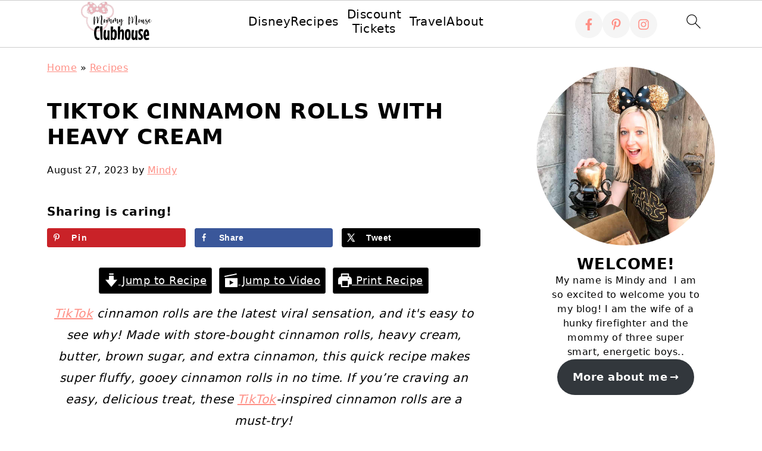

--- FILE ---
content_type: text/html; charset=UTF-8
request_url: https://mommymouseclubhouse.com/tiktok-cinnamon-rolls/
body_size: 64729
content:
<!DOCTYPE html>
<html lang="en-US">
<head ><meta charset="UTF-8" /><script>if(navigator.userAgent.match(/MSIE|Internet Explorer/i)||navigator.userAgent.match(/Trident\/7\..*?rv:11/i)){var href=document.location.href;if(!href.match(/[?&]nowprocket/)){if(href.indexOf("?")==-1){if(href.indexOf("#")==-1){document.location.href=href+"?nowprocket=1"}else{document.location.href=href.replace("#","?nowprocket=1#")}}else{if(href.indexOf("#")==-1){document.location.href=href+"&nowprocket=1"}else{document.location.href=href.replace("#","&nowprocket=1#")}}}}</script><script>(()=>{class RocketLazyLoadScripts{constructor(){this.v="2.0.3",this.userEvents=["keydown","keyup","mousedown","mouseup","mousemove","mouseover","mouseenter","mouseout","mouseleave","touchmove","touchstart","touchend","touchcancel","wheel","click","dblclick","input","visibilitychange"],this.attributeEvents=["onblur","onclick","oncontextmenu","ondblclick","onfocus","onmousedown","onmouseenter","onmouseleave","onmousemove","onmouseout","onmouseover","onmouseup","onmousewheel","onscroll","onsubmit"]}async t(){this.i(),this.o(),/iP(ad|hone)/.test(navigator.userAgent)&&this.h(),this.u(),this.l(this),this.m(),this.k(this),this.p(this),this._(),await Promise.all([this.R(),this.L()]),this.lastBreath=Date.now(),this.S(this),this.P(),this.D(),this.O(),this.M(),await this.C(this.delayedScripts.normal),await this.C(this.delayedScripts.defer),await this.C(this.delayedScripts.async),this.F("domReady"),await this.T(),await this.j(),await this.I(),this.F("windowLoad"),await this.A(),window.dispatchEvent(new Event("rocket-allScriptsLoaded")),this.everythingLoaded=!0,this.lastTouchEnd&&await new Promise((t=>setTimeout(t,500-Date.now()+this.lastTouchEnd))),this.H(),this.F("all"),this.U(),this.W()}i(){this.CSPIssue=sessionStorage.getItem("rocketCSPIssue"),document.addEventListener("securitypolicyviolation",(t=>{this.CSPIssue||"script-src-elem"!==t.violatedDirective||"data"!==t.blockedURI||(this.CSPIssue=!0,sessionStorage.setItem("rocketCSPIssue",!0))}),{isRocket:!0})}o(){window.addEventListener("pageshow",(t=>{this.persisted=t.persisted,this.realWindowLoadedFired=!0}),{isRocket:!0}),window.addEventListener("pagehide",(()=>{this.onFirstUserAction=null}),{isRocket:!0})}h(){let t;function e(e){t=e}window.addEventListener("touchstart",e,{isRocket:!0}),window.addEventListener("touchend",(function i(o){Math.abs(o.changedTouches[0].pageX-t.changedTouches[0].pageX)<10&&Math.abs(o.changedTouches[0].pageY-t.changedTouches[0].pageY)<10&&o.timeStamp-t.timeStamp<200&&(o.target.dispatchEvent(new PointerEvent("click",{target:o.target,bubbles:!0,cancelable:!0,detail:1})),event.preventDefault(),window.removeEventListener("touchstart",e,{isRocket:!0}),window.removeEventListener("touchend",i,{isRocket:!0}))}),{isRocket:!0})}q(t){this.userActionTriggered||("mousemove"!==t.type||this.firstMousemoveIgnored?"keyup"===t.type||"mouseover"===t.type||"mouseout"===t.type||(this.userActionTriggered=!0,this.onFirstUserAction&&this.onFirstUserAction()):this.firstMousemoveIgnored=!0),"click"===t.type&&t.preventDefault(),this.savedUserEvents.length>0&&(t.stopPropagation(),t.stopImmediatePropagation()),"touchstart"===this.lastEvent&&"touchend"===t.type&&(this.lastTouchEnd=Date.now()),"click"===t.type&&(this.lastTouchEnd=0),this.lastEvent=t.type,this.savedUserEvents.push(t)}u(){this.savedUserEvents=[],this.userEventHandler=this.q.bind(this),this.userEvents.forEach((t=>window.addEventListener(t,this.userEventHandler,{passive:!1,isRocket:!0})))}U(){this.userEvents.forEach((t=>window.removeEventListener(t,this.userEventHandler,{passive:!1,isRocket:!0}))),this.savedUserEvents.forEach((t=>{t.target.dispatchEvent(new window[t.constructor.name](t.type,t))}))}m(){this.eventsMutationObserver=new MutationObserver((t=>{const e="return false";for(const i of t){if("attributes"===i.type){const t=i.target.getAttribute(i.attributeName);t&&t!==e&&(i.target.setAttribute("data-rocket-"+i.attributeName,t),i.target["rocket"+i.attributeName]=new Function("event",t),i.target.setAttribute(i.attributeName,e))}"childList"===i.type&&i.addedNodes.forEach((t=>{if(t.nodeType===Node.ELEMENT_NODE)for(const i of t.attributes)this.attributeEvents.includes(i.name)&&i.value&&""!==i.value&&(t.setAttribute("data-rocket-"+i.name,i.value),t["rocket"+i.name]=new Function("event",i.value),t.setAttribute(i.name,e))}))}})),this.eventsMutationObserver.observe(document,{subtree:!0,childList:!0,attributeFilter:this.attributeEvents})}H(){this.eventsMutationObserver.disconnect(),this.attributeEvents.forEach((t=>{document.querySelectorAll("[data-rocket-"+t+"]").forEach((e=>{e.setAttribute(t,e.getAttribute("data-rocket-"+t)),e.removeAttribute("data-rocket-"+t)}))}))}k(t){Object.defineProperty(HTMLElement.prototype,"onclick",{get(){return this.rocketonclick||null},set(e){this.rocketonclick=e,this.setAttribute(t.everythingLoaded?"onclick":"data-rocket-onclick","this.rocketonclick(event)")}})}S(t){function e(e,i){let o=e[i];e[i]=null,Object.defineProperty(e,i,{get:()=>o,set(s){t.everythingLoaded?o=s:e["rocket"+i]=o=s}})}e(document,"onreadystatechange"),e(window,"onload"),e(window,"onpageshow");try{Object.defineProperty(document,"readyState",{get:()=>t.rocketReadyState,set(e){t.rocketReadyState=e},configurable:!0}),document.readyState="loading"}catch(t){console.log("WPRocket DJE readyState conflict, bypassing")}}l(t){this.originalAddEventListener=EventTarget.prototype.addEventListener,this.originalRemoveEventListener=EventTarget.prototype.removeEventListener,this.savedEventListeners=[],EventTarget.prototype.addEventListener=function(e,i,o){o&&o.isRocket||!t.B(e,this)&&!t.userEvents.includes(e)||t.B(e,this)&&!t.userActionTriggered||e.startsWith("rocket-")||t.everythingLoaded?t.originalAddEventListener.call(this,e,i,o):t.savedEventListeners.push({target:this,remove:!1,type:e,func:i,options:o})},EventTarget.prototype.removeEventListener=function(e,i,o){o&&o.isRocket||!t.B(e,this)&&!t.userEvents.includes(e)||t.B(e,this)&&!t.userActionTriggered||e.startsWith("rocket-")||t.everythingLoaded?t.originalRemoveEventListener.call(this,e,i,o):t.savedEventListeners.push({target:this,remove:!0,type:e,func:i,options:o})}}F(t){"all"===t&&(EventTarget.prototype.addEventListener=this.originalAddEventListener,EventTarget.prototype.removeEventListener=this.originalRemoveEventListener),this.savedEventListeners=this.savedEventListeners.filter((e=>{let i=e.type,o=e.target||window;return"domReady"===t&&"DOMContentLoaded"!==i&&"readystatechange"!==i||("windowLoad"===t&&"load"!==i&&"readystatechange"!==i&&"pageshow"!==i||(this.B(i,o)&&(i="rocket-"+i),e.remove?o.removeEventListener(i,e.func,e.options):o.addEventListener(i,e.func,e.options),!1))}))}p(t){let e;function i(e){return t.everythingLoaded?e:e.split(" ").map((t=>"load"===t||t.startsWith("load.")?"rocket-jquery-load":t)).join(" ")}function o(o){function s(e){const s=o.fn[e];o.fn[e]=o.fn.init.prototype[e]=function(){return this[0]===window&&t.userActionTriggered&&("string"==typeof arguments[0]||arguments[0]instanceof String?arguments[0]=i(arguments[0]):"object"==typeof arguments[0]&&Object.keys(arguments[0]).forEach((t=>{const e=arguments[0][t];delete arguments[0][t],arguments[0][i(t)]=e}))),s.apply(this,arguments),this}}if(o&&o.fn&&!t.allJQueries.includes(o)){const e={DOMContentLoaded:[],"rocket-DOMContentLoaded":[]};for(const t in e)document.addEventListener(t,(()=>{e[t].forEach((t=>t()))}),{isRocket:!0});o.fn.ready=o.fn.init.prototype.ready=function(i){function s(){parseInt(o.fn.jquery)>2?setTimeout((()=>i.bind(document)(o))):i.bind(document)(o)}return t.realDomReadyFired?!t.userActionTriggered||t.fauxDomReadyFired?s():e["rocket-DOMContentLoaded"].push(s):e.DOMContentLoaded.push(s),o([])},s("on"),s("one"),s("off"),t.allJQueries.push(o)}e=o}t.allJQueries=[],o(window.jQuery),Object.defineProperty(window,"jQuery",{get:()=>e,set(t){o(t)}})}P(){const t=new Map;document.write=document.writeln=function(e){const i=document.currentScript,o=document.createRange(),s=i.parentElement;let n=t.get(i);void 0===n&&(n=i.nextSibling,t.set(i,n));const c=document.createDocumentFragment();o.setStart(c,0),c.appendChild(o.createContextualFragment(e)),s.insertBefore(c,n)}}async R(){return new Promise((t=>{this.userActionTriggered?t():this.onFirstUserAction=t}))}async L(){return new Promise((t=>{document.addEventListener("DOMContentLoaded",(()=>{this.realDomReadyFired=!0,t()}),{isRocket:!0})}))}async I(){return this.realWindowLoadedFired?Promise.resolve():new Promise((t=>{window.addEventListener("load",t,{isRocket:!0})}))}M(){this.pendingScripts=[];this.scriptsMutationObserver=new MutationObserver((t=>{for(const e of t)e.addedNodes.forEach((t=>{"SCRIPT"!==t.tagName||t.noModule||t.isWPRocket||this.pendingScripts.push({script:t,promise:new Promise((e=>{const i=()=>{const i=this.pendingScripts.findIndex((e=>e.script===t));i>=0&&this.pendingScripts.splice(i,1),e()};t.addEventListener("load",i,{isRocket:!0}),t.addEventListener("error",i,{isRocket:!0}),setTimeout(i,1e3)}))})}))})),this.scriptsMutationObserver.observe(document,{childList:!0,subtree:!0})}async j(){await this.J(),this.pendingScripts.length?(await this.pendingScripts[0].promise,await this.j()):this.scriptsMutationObserver.disconnect()}D(){this.delayedScripts={normal:[],async:[],defer:[]},document.querySelectorAll("script[type$=rocketlazyloadscript]").forEach((t=>{t.hasAttribute("data-rocket-src")?t.hasAttribute("async")&&!1!==t.async?this.delayedScripts.async.push(t):t.hasAttribute("defer")&&!1!==t.defer||"module"===t.getAttribute("data-rocket-type")?this.delayedScripts.defer.push(t):this.delayedScripts.normal.push(t):this.delayedScripts.normal.push(t)}))}async _(){await this.L();let t=[];document.querySelectorAll("script[type$=rocketlazyloadscript][data-rocket-src]").forEach((e=>{let i=e.getAttribute("data-rocket-src");if(i&&!i.startsWith("data:")){i.startsWith("//")&&(i=location.protocol+i);try{const o=new URL(i).origin;o!==location.origin&&t.push({src:o,crossOrigin:e.crossOrigin||"module"===e.getAttribute("data-rocket-type")})}catch(t){}}})),t=[...new Map(t.map((t=>[JSON.stringify(t),t]))).values()],this.N(t,"preconnect")}async $(t){if(await this.G(),!0!==t.noModule||!("noModule"in HTMLScriptElement.prototype))return new Promise((e=>{let i;function o(){(i||t).setAttribute("data-rocket-status","executed"),e()}try{if(navigator.userAgent.includes("Firefox/")||""===navigator.vendor||this.CSPIssue)i=document.createElement("script"),[...t.attributes].forEach((t=>{let e=t.nodeName;"type"!==e&&("data-rocket-type"===e&&(e="type"),"data-rocket-src"===e&&(e="src"),i.setAttribute(e,t.nodeValue))})),t.text&&(i.text=t.text),t.nonce&&(i.nonce=t.nonce),i.hasAttribute("src")?(i.addEventListener("load",o,{isRocket:!0}),i.addEventListener("error",(()=>{i.setAttribute("data-rocket-status","failed-network"),e()}),{isRocket:!0}),setTimeout((()=>{i.isConnected||e()}),1)):(i.text=t.text,o()),i.isWPRocket=!0,t.parentNode.replaceChild(i,t);else{const i=t.getAttribute("data-rocket-type"),s=t.getAttribute("data-rocket-src");i?(t.type=i,t.removeAttribute("data-rocket-type")):t.removeAttribute("type"),t.addEventListener("load",o,{isRocket:!0}),t.addEventListener("error",(i=>{this.CSPIssue&&i.target.src.startsWith("data:")?(console.log("WPRocket: CSP fallback activated"),t.removeAttribute("src"),this.$(t).then(e)):(t.setAttribute("data-rocket-status","failed-network"),e())}),{isRocket:!0}),s?(t.fetchPriority="high",t.removeAttribute("data-rocket-src"),t.src=s):t.src="data:text/javascript;base64,"+window.btoa(unescape(encodeURIComponent(t.text)))}}catch(i){t.setAttribute("data-rocket-status","failed-transform"),e()}}));t.setAttribute("data-rocket-status","skipped")}async C(t){const e=t.shift();return e?(e.isConnected&&await this.$(e),this.C(t)):Promise.resolve()}O(){this.N([...this.delayedScripts.normal,...this.delayedScripts.defer,...this.delayedScripts.async],"preload")}N(t,e){this.trash=this.trash||[];let i=!0;var o=document.createDocumentFragment();t.forEach((t=>{const s=t.getAttribute&&t.getAttribute("data-rocket-src")||t.src;if(s&&!s.startsWith("data:")){const n=document.createElement("link");n.href=s,n.rel=e,"preconnect"!==e&&(n.as="script",n.fetchPriority=i?"high":"low"),t.getAttribute&&"module"===t.getAttribute("data-rocket-type")&&(n.crossOrigin=!0),t.crossOrigin&&(n.crossOrigin=t.crossOrigin),t.integrity&&(n.integrity=t.integrity),t.nonce&&(n.nonce=t.nonce),o.appendChild(n),this.trash.push(n),i=!1}})),document.head.appendChild(o)}W(){this.trash.forEach((t=>t.remove()))}async T(){try{document.readyState="interactive"}catch(t){}this.fauxDomReadyFired=!0;try{await this.G(),document.dispatchEvent(new Event("rocket-readystatechange")),await this.G(),document.rocketonreadystatechange&&document.rocketonreadystatechange(),await this.G(),document.dispatchEvent(new Event("rocket-DOMContentLoaded")),await this.G(),window.dispatchEvent(new Event("rocket-DOMContentLoaded"))}catch(t){console.error(t)}}async A(){try{document.readyState="complete"}catch(t){}try{await this.G(),document.dispatchEvent(new Event("rocket-readystatechange")),await this.G(),document.rocketonreadystatechange&&document.rocketonreadystatechange(),await this.G(),window.dispatchEvent(new Event("rocket-load")),await this.G(),window.rocketonload&&window.rocketonload(),await this.G(),this.allJQueries.forEach((t=>t(window).trigger("rocket-jquery-load"))),await this.G();const t=new Event("rocket-pageshow");t.persisted=this.persisted,window.dispatchEvent(t),await this.G(),window.rocketonpageshow&&window.rocketonpageshow({persisted:this.persisted})}catch(t){console.error(t)}}async G(){Date.now()-this.lastBreath>45&&(await this.J(),this.lastBreath=Date.now())}async J(){return document.hidden?new Promise((t=>setTimeout(t))):new Promise((t=>requestAnimationFrame(t)))}B(t,e){return e===document&&"readystatechange"===t||(e===document&&"DOMContentLoaded"===t||(e===window&&"DOMContentLoaded"===t||(e===window&&"load"===t||e===window&&"pageshow"===t)))}static run(){(new RocketLazyLoadScripts).t()}}RocketLazyLoadScripts.run()})();</script>

<meta name="viewport" content="width=device-width, initial-scale=1" />
<style id="pluginthemexcss"></style><meta name='robots' content='index, follow, max-image-preview:large, max-snippet:-1, max-video-preview:-1' />
	<style></style>
	
	<!-- This site is optimized with the Yoast SEO plugin v25.5 - https://yoast.com/wordpress/plugins/seo/ -->
	<title>TikTok Cinnamon Rolls with Heavy Cream - The Mommy Mouse Clubhouse</title>
<link crossorigin data-rocket-preconnect href="https://assets.pinterest.com" rel="preconnect">
<link crossorigin data-rocket-preconnect href="https://scripts.stay22.com" rel="preconnect">
<link crossorigin data-rocket-preconnect href="https://fonts.googleapis.com" rel="preconnect">
<link crossorigin data-rocket-preconnect href="https://fonts.gstatic.com" rel="preconnect">
<link crossorigin data-rocket-preconnect href="https://www.googletagmanager.com" rel="preconnect">
<link crossorigin data-rocket-preconnect href="" rel="preconnect">
<link data-rocket-preload as="style" href="https://fonts.googleapis.com/css?family=Open%20Sans&#038;display=swap" rel="preload">
<link crossorigin data-rocket-preload as="font" href="https://mommymouseclubhouse.com/wp-content/plugins/wp-recipe-maker/dist/fonts/instacart.woff2" rel="preload">
<link crossorigin data-rocket-preload as="font" href="https://mommymouseclubhouse.com/wp-content/plugins/wp-ultimate-recipe/vendor/font-awesome/fonts/fontawesome-webfont.woff2?v=4.5.0" rel="preload">
<link crossorigin data-rocket-preload as="font" href="https://fonts.gstatic.com/s/opensans/v40/memSYaGs126MiZpBA-UvWbX2vVnXBbObj2OVZyOOSr4dVJWUgsjZ0B4taVIGxA.woff2" rel="preload">
<link crossorigin data-rocket-preload as="font" href="https://fonts.gstatic.com/s/opensans/v40/memSYaGs126MiZpBA-UvWbX2vVnXBbObj2OVZyOOSr4dVJWUgsjZ0B4kaVIGxA.woff2" rel="preload">
<link crossorigin data-rocket-preload as="font" href="https://fonts.gstatic.com/s/opensans/v40/memSYaGs126MiZpBA-UvWbX2vVnXBbObj2OVZyOOSr4dVJWUgsjZ0B4saVIGxA.woff2" rel="preload">
<link crossorigin data-rocket-preload as="font" href="https://fonts.gstatic.com/s/opensans/v40/memSYaGs126MiZpBA-UvWbX2vVnXBbObj2OVZyOOSr4dVJWUgsjZ0B4jaVIGxA.woff2" rel="preload">
<link crossorigin data-rocket-preload as="font" href="https://fonts.gstatic.com/s/opensans/v40/memSYaGs126MiZpBA-UvWbX2vVnXBbObj2OVZyOOSr4dVJWUgsjZ0B4iaVIGxA.woff2" rel="preload">
<link crossorigin data-rocket-preload as="font" href="https://fonts.gstatic.com/s/opensans/v40/memSYaGs126MiZpBA-UvWbX2vVnXBbObj2OVZyOOSr4dVJWUgsjZ0B5caVIGxA.woff2" rel="preload">
<link crossorigin data-rocket-preload as="font" href="https://fonts.gstatic.com/s/opensans/v40/memSYaGs126MiZpBA-UvWbX2vVnXBbObj2OVZyOOSr4dVJWUgsjZ0B5OaVIGxA.woff2" rel="preload">
<link crossorigin data-rocket-preload as="font" href="https://fonts.gstatic.com/s/opensans/v40/memSYaGs126MiZpBA-UvWbX2vVnXBbObj2OVZyOOSr4dVJWUgsjZ0B4vaVIGxA.woff2" rel="preload">
<link crossorigin data-rocket-preload as="font" href="https://fonts.gstatic.com/s/opensans/v40/memSYaGs126MiZpBA-UvWbX2vVnXBbObj2OVZyOOSr4dVJWUgsjZ0B4uaVIGxA.woff2" rel="preload">
<link crossorigin data-rocket-preload as="font" href="https://fonts.gstatic.com/s/opensans/v40/memSYaGs126MiZpBA-UvWbX2vVnXBbObj2OVZyOOSr4dVJWUgsjZ0B4gaVI.woff2" rel="preload">
<link href="https://fonts.googleapis.com/css?family=Open%20Sans&#038;display=swap" media="print" onload="this.media=&#039;all&#039;" rel="stylesheet">
<noscript><link rel="stylesheet" href="https://fonts.googleapis.com/css?family=Open%20Sans&#038;display=swap"></noscript>
<style id="wpr-usedcss">html{font-family:sans-serif;-webkit-text-size-adjust:100%;-ms-text-size-adjust:100%}body{margin:0}article,aside,figcaption,figure,footer,header,main,nav{display:block}progress,video{display:inline-block;vertical-align:baseline}[hidden],template{display:none}a{background-color:transparent}a:active,a:hover{outline:0}abbr[title]{border-bottom:1px dotted}b,strong{font-weight:700}small{font-size:80%}img{border:0}svg:not(:root){overflow:hidden}figure{margin:20px 0}hr{-moz-box-sizing:content-box;-webkit-box-sizing:content-box;box-sizing:content-box;height:0}code{font-family:monospace,monospace;font-size:1em;white-space:pre-line;box-shadow:1px 1px 3px #ccc;padding:17px;margin:17px 0}button,input,optgroup,select,textarea{color:inherit;font:inherit;margin:0}button{overflow:visible}button,select{text-transform:none;font-family:sans-serif}button,html input[type=button],input[type=submit]{cursor:pointer;-webkit-appearance:button}button[disabled],html input[disabled]{cursor:default}button::-moz-focus-inner,input::-moz-focus-inner{border:0;padding:0}input{line-height:normal}input[type=checkbox],input[type=radio]{-moz-box-sizing:border-box;-webkit-box-sizing:border-box;box-sizing:border-box;padding:0}input[type=number]::-webkit-inner-spin-button,input[type=number]::-webkit-outer-spin-button{height:auto}input[type=search]{-moz-box-sizing:content-box;-webkit-box-sizing:content-box;box-sizing:content-box;-webkit-appearance:textfield}input[type=search]::-webkit-search-cancel-button,input[type=search]::-webkit-search-decoration{-webkit-appearance:none}fieldset{border:1px solid silver;margin:0 2px;padding:.35em .625em .75em}legend{border:0;padding:0}textarea{overflow:auto}optgroup{font-weight:700}table{border-collapse:collapse;border-spacing:0}td,th{padding:0}*,input[type=search]{-moz-box-sizing:border-box;-webkit-box-sizing:border-box;box-sizing:border-box}.entry-content:after,.entry:after,.nav-primary:after,.site-container:after,.site-footer:after,.site-header:after,.site-inner:after,.wrap:after{clear:both;content:" ";display:table}body{background:#fff;color:#010101;font-size:18px;font-weight:300;letter-spacing:.5px;line-height:1.8}::-moz-selection{background:#111;color:#fff}::selection{background:#111;color:#fff}a{color:#fb6a4a;text-decoration:none}.single .content a,.site-footer a,aside a{text-decoration:underline}a:focus,a:hover{opacity:.7}nav#breadcrumbs,p{margin:5px 0 15px;padding:0}strong{font-weight:700}ol,ul{margin:0;padding:0}.content .wp-block-list{padding-left:37px}h1,h2,h3{font-weight:700;line-height:1.3;margin:37px 0 21px;padding:0;text-transform:uppercase}h1{font-size:1.8em}h2{font-size:1.625em}h3{font-size:1.375em}embed,iframe,img,object,video{max-width:100%}img{height:auto}input,select,textarea{border:1px solid #eee;-webkit-box-shadow:0 0 0 #fff;-webkit-box-shadow:0 0 0 #fff;box-shadow:0 0 0 #fff;font-weight:300;letter-spacing:.5px;padding:10px}input:not([type=radio]):not([type=checkbox]),select,textarea{width:100%}input:focus,textarea:focus{outline:0}.button,button,input[type=button],input[type=submit]{background:#010101;border:1px solid #010101;-webkit-box-shadow:none;box-shadow:none;color:#fff;cursor:pointer;font-style:normal;font-weight:700;letter-spacing:2px;padding:7px 17px;text-transform:uppercase;width:auto}input[type=submit]{letter-spacing:2px}.button:focus,.button:hover,button:focus,button:hover,input:focus[type=button],input:focus[type=submit],input:hover[type=button],input:hover[type=submit]{background:#fff;color:#010101}input[type=search]::-webkit-search-cancel-button,input[type=search]::-webkit-search-results-button{display:none}.site-container{margin:0 auto}.content-sidebar-wrap,.site-inner,.wrap{margin:0 auto;max-width:1170px}.site-inner{background:#fff;margin:0 auto;padding:15px 24px}.content{float:right;width:728px}.content-sidebar .content{float:left}.sidebar-primary{float:right;width:300px;min-width:300px!important}.search-form{background:#fff;border:1px solid #eee;padding:10px}.search-form input{background:url("https://mommymouseclubhouse.com/wp-content/plugins/feast-plugin/assets/images/search.svg") center right no-repeat #fff;-webkit-background-size:contain;background-size:contain;border:0;padding:0}.search-form input[type=submit]{border:0;clip:rect(0,0,0,0);height:1px;margin:-1px;padding:0;position:absolute;width:1px}figcaption{text-align:center}.screen-reader-text,.screen-reader-text span{background:#fff;border:0;clip:rect(0,0,0,0);height:1px;overflow:hidden;position:absolute!important;width:1px},.genesis-nav-menu .search input[type=submit]:focus,.screen-reader-text:focus{-webkit-box-shadow:0 0 2px 2px rgba(0,0,0,.6);box-shadow:0 0 2px 2px rgba(0,0,0,.6);clip:auto!important;display:block;font-size:1em;font-weight:700;height:auto;padding:15px 23px 14px;text-decoration:none;width:auto;z-index:100000}.entry{margin-bottom:37px}.entry-content ol,.entry-content p,.entry-content ul{margin-bottom:37px}.entry-content>ol li,.entry-content>ul li{margin:0 0 17px 37px}.entry-content ul li{list-style-type:disc}.entry-content ol ol,.entry-content ul ul{margin-bottom:37px}.entry-header{margin:0 0 37px}.entry-meta a{text-decoration:underline}.entry-footer .entry-meta{border-top:1px solid #eee;padding:37px 0}.entry-comments{padding:37px 0}.entry-comments{margin:0 0 37px}.comment-author,.comment-meta{display:inline-block;margin:0 17px 0 0}.comment-list{border-top:1px solid #eee}.comment-list li{list-style-type:none;margin:37px 0 0;padding:0}.comment-list article{padding:17px;overflow:auto;border-bottom:1px solid #f7f7f7}.comment-header{margin:0 0 17px}.comment-meta{margin:0}.comment-meta{margin:0;float:right}.comment-time,.comment-time a{color:#555}.comment-content{overflow-wrap:break-word}.bypostauthor article{background:#f7f9fc}.comment-author-name{font-weight:700}.comment-list .children{margin-left:17px}.comment-list .children article{border-left:11px solid #ccc}.sidebar li{list-style-type:none;margin-bottom:6px;padding:0;word-wrap:break-word}.sidebar a{font-weight:700}.site-footer{text-align:center}@media only screen and (min-width:1200px){.comment-time,.comment-time a{font-size:.8em}.children{margin-left:17px}.comment-list .children article{border-left:none}#breadcrumbs,.entry-meta,aside{font-size:.8em}}@media only screen and (max-width:1079px){.content,.sidebar-primary,.site-inner,.wrap{width:100%}.site-inner{padding-left:4%;padding-right:4%}.entry,.entry-comments,.entry-footer .entry-meta,.site-header{padding:10px 0}.entry-footer .entry-meta{margin:0;padding-top:12px}}img:is([sizes=auto i],[sizes^="auto," i]){contain-intrinsic-size:3000px 1500px}:root{--comment-rating-star-color:#343434}.wprm-comment-rating svg path{fill:var(--comment-rating-star-color)}.wprm-comment-rating svg polygon{stroke:var(--comment-rating-star-color)}.comment-form-wprm-rating{margin-bottom:20px;margin-top:5px;text-align:left}.rtl .comment-form-wprm-rating{text-align:right}.rtl img.wprm-comment-rating{transform:scaleX(-1)}:root{--wprm-popup-font-size:16px;--wprm-popup-background:#fff;--wprm-popup-title:#000;--wprm-popup-content:#444;--wprm-popup-button-background:#5a822b;--wprm-popup-button-text:#fff}.tippy-box[data-animation=fade][data-state=hidden]{opacity:0}[data-tippy-root]{max-width:calc(100vw - 10px)}.tippy-box{background-color:#333;border-radius:4px;color:#fff;font-size:14px;line-height:1.4;outline:0;position:relative;transition-property:transform,visibility,opacity;white-space:normal}.tippy-box[data-placement^=top]>.tippy-arrow{bottom:0}.tippy-box[data-placement^=top]>.tippy-arrow:before{border-top-color:initial;border-width:8px 8px 0;bottom:-7px;left:0;transform-origin:center top}.tippy-box[data-placement^=bottom]>.tippy-arrow{top:0}.tippy-box[data-placement^=bottom]>.tippy-arrow:before{border-bottom-color:initial;border-width:0 8px 8px;left:0;top:-7px;transform-origin:center bottom}.tippy-box[data-placement^=left]>.tippy-arrow{right:0}.tippy-box[data-placement^=left]>.tippy-arrow:before{border-left-color:initial;border-width:8px 0 8px 8px;right:-7px;transform-origin:center left}.tippy-box[data-placement^=right]>.tippy-arrow{left:0}.tippy-box[data-placement^=right]>.tippy-arrow:before{border-right-color:initial;border-width:8px 8px 8px 0;left:-7px;transform-origin:center right}.tippy-box[data-inertia][data-state=visible]{transition-timing-function:cubic-bezier(.54,1.5,.38,1.11)}.tippy-arrow{color:#333;height:16px;width:16px}.tippy-arrow:before{border-color:transparent;border-style:solid;content:"";position:absolute}.tippy-content{padding:5px 9px;position:relative;z-index:1}.tippy-box[data-theme=wprm] .tippy-content p:first-child{margin-top:0}.tippy-box[data-theme=wprm] .tippy-content p:last-child{margin-bottom:0}img.wprm-comment-rating{display:block;margin:5px 0}img.wprm-comment-rating+br{display:none}.wprm-rating-star svg{display:inline;height:16px;margin:0;vertical-align:middle;width:16px}.wprm-loader{animation:1s ease-in-out infinite wprmSpin;-webkit-animation:1s ease-in-out infinite wprmSpin;border:2px solid hsla(0,0%,78%,.3);border-radius:50%;border-top-color:#444;display:inline-block;height:10px;width:10px}@keyframes wprmSpin{to{-webkit-transform:rotate(1turn)}}@-webkit-keyframes wprmSpin{to{-webkit-transform:rotate(1turn)}}.wprm-recipe-container{outline:0}.wprm-recipe{overflow:hidden;zoom:1;clear:both;text-align:left}.wprm-recipe *{box-sizing:border-box}.wprm-recipe ol,.wprm-recipe ul{-webkit-margin-before:0;-webkit-margin-after:0;-webkit-padding-start:0;margin:0;padding:0}.wprm-recipe li{font-size:1em;margin:0 0 0 32px;padding:0}.wprm-recipe p{font-size:1em;margin:0;padding:0}.wprm-recipe li,.wprm-recipe li.wprm-recipe-instruction{list-style-position:outside}.wprm-recipe li:before{display:none}.wprm-recipe h1,.wprm-recipe h2,.wprm-recipe h3{clear:none;font-variant:normal;letter-spacing:normal;margin:0;padding:0;text-transform:none}.wprm-recipe a.wprm-recipe-link,.wprm-recipe a.wprm-recipe-link:hover{-webkit-box-shadow:none;-moz-box-shadow:none;box-shadow:none}body:not(.wprm-print) .wprm-recipe p:first-letter{color:inherit;font-family:inherit;font-size:inherit;line-height:inherit;margin:inherit;padding:inherit}.rtl .wprm-recipe{text-align:right}.rtl .wprm-recipe li{margin:0 32px 0 0}.wprm-screen-reader-text{border:0;clip:rect(1px,1px,1px,1px);clip-path:inset(50%);height:1px;margin:-1px;overflow:hidden;padding:0;position:absolute!important;width:1px;word-wrap:normal!important}.wprm-recipe-block-container-inline{display:inline-block;margin-right:1.2em}.rtl .wprm-recipe-block-container-inline{margin-left:1.2em;margin-right:0}.wprm-recipe-details-container-inline{display:inline}.wprm-recipe-details-unit{font-size:.8em}@media only screen and (max-width:600px){.wprm-recipe-details-unit{font-size:1em}aside input{min-height:50px;margin-bottom:17px}}.wprm-expandable-container.wprm-expandable-expanded .wprm-expandable-button-show{display:none}.wprm-block-text-normal{font-style:normal;font-weight:400;text-transform:none}.wprm-block-text-bold{font-weight:700!important}.wprm-block-text-faded{opacity:.7}.wprm-block-text-faded .wprm-block-text-faded{opacity:1}.wprm-align-left{text-align:left}.wprm-recipe-header .wprm-recipe-icon{margin-right:5px}.wprm-recipe-icon svg{display:inline;height:1.3em;margin-top:-.15em;overflow:visible;vertical-align:middle;width:1.3em}.wprm-recipe-image img{display:block;margin:0 auto}.wprm-recipe-image .dpsp-pin-it-wrapper{margin:0 auto}.wprm-recipe-ingredients-container .wprm-recipe-ingredient-notes-faded{opacity:.7}.wprm-recipe-shop-instacart-loading{cursor:wait;opacity:.5}@font-face{font-display:swap;font-family:Instacart;font-style:normal;font-weight:400;src:url(https://mommymouseclubhouse.com/wp-content/plugins/wp-recipe-maker/dist/fonts/instacart.woff2) format("woff2")}.wprm-recipe-shop-instacart{align-items:center;border:1px solid #003d29;border-radius:23px;cursor:pointer;display:inline-flex;font-family:Instacart,system-ui,-apple-system,BlinkMacSystemFont,Segoe UI,Roboto,Oxygen,Ubuntu,Cantarell,Open Sans,Helvetica Neue,sans-serif;font-size:14px;height:46px;padding:0 18px}.wprm-recipe-shop-instacart>img{height:22px!important;margin:0!important;padding:0!important;width:auto!important}.wprm-recipe-shop-instacart>span{margin-left:10px}.wprm-recipe-instructions-container .wprm-recipe-instruction-text{font-size:1em}.wprm-recipe-instructions-container .wprm-recipe-instruction-media{margin:5px 0 15px;max-width:100%}.wprm-recipe-link{cursor:pointer;text-decoration:none}.wprm-recipe-link.wprm-recipe-link-inline-button{display:inline-block;margin:0 5px 5px 0}.wprm-recipe-link.wprm-recipe-link-inline-button{border-style:solid;border-width:1px;padding:5px}.rtl .wprm-recipe-link.wprm-recipe-link-inline-button{margin:0 0 5px 5px}.wprm-nutrition-label-container-simple .wprm-nutrition-label-text-nutrition-unit{font-size:.85em}.wprm-recipe-rating{white-space:nowrap}.wprm-recipe-rating svg{height:1.1em;margin-top:-.15em!important;margin:0;vertical-align:middle;width:1.1em}.wprm-recipe-rating .wprm-recipe-rating-details{font-size:.8em}.wprm-spacer{background:0 0!important;display:block!important;font-size:0;height:10px;line-height:0;width:100%}.wprm-spacer+.wprm-spacer{display:none!important}.wprm-recipe-instruction-text .wprm-spacer,.wprm-recipe-summary .wprm-spacer{display:block!important}.wprm-recipe-header+.wprm-recipe-video{margin-top:10px}.wp-block-button__link{align-content:center;box-sizing:border-box;cursor:pointer;display:inline-block;height:100%;text-align:center;width:100%;word-break:break-word}.wp-block-button__link.aligncenter{text-align:center}:where(.wp-block-button__link){border-radius:9999px;box-shadow:none;padding:calc(.667em + 2px) calc(1.333em + 2px);text-decoration:none}.wp-block-button.no-border-radius,.wp-block-button__link.no-border-radius{border-radius:0!important}:root :where(.wp-block-button .wp-block-button__link.is-style-outline),:root :where(.wp-block-button.is-style-outline>.wp-block-button__link){border:2px solid;padding:.667em 1.333em}:root :where(.wp-block-button .wp-block-button__link.is-style-outline:not(.has-text-color)),:root :where(.wp-block-button.is-style-outline>.wp-block-button__link:not(.has-text-color)){color:currentColor}:root :where(.wp-block-button .wp-block-button__link.is-style-outline:not(.has-background)),:root :where(.wp-block-button.is-style-outline>.wp-block-button__link:not(.has-background)){background-color:initial;background-image:none}.wp-block-buttons{box-sizing:border-box}.wp-block-buttons>.wp-block-button{display:inline-block;margin:0}.wp-block-buttons.is-content-justification-center{justify-content:center}.wp-block-buttons.aligncenter{text-align:center}.wp-block-buttons:not(.is-content-justification-space-between,.is-content-justification-right,.is-content-justification-left,.is-content-justification-center) .wp-block-button.aligncenter{margin-left:auto;margin-right:auto;width:100%}.wp-block-button.aligncenter{text-align:center}:where(.wp-block-calendar table:not(.has-background) th){background:#ddd}.wp-block-columns{align-items:normal!important;box-sizing:border-box;display:flex;flex-wrap:wrap!important}@media (min-width:782px){.wp-block-columns{flex-wrap:nowrap!important}}@media (max-width:781px){.wp-block-columns:not(.is-not-stacked-on-mobile)>.wp-block-column{flex-basis:100%!important}}@media (min-width:782px){.wp-block-columns:not(.is-not-stacked-on-mobile)>.wp-block-column{flex-basis:0;flex-grow:1}}:where(.wp-block-columns){margin-bottom:1.75em}:where(.wp-block-columns.has-background){padding:1.25em 2.375em}.wp-block-column{flex-grow:1;min-width:0;overflow-wrap:break-word;word-break:break-word}:where(.wp-block-post-comments input[type=submit]){border:none}:where(.wp-block-cover-image:not(.has-text-color)),:where(.wp-block-cover:not(.has-text-color)){color:#fff}:where(.wp-block-cover-image.is-light:not(.has-text-color)),:where(.wp-block-cover.is-light:not(.has-text-color)){color:#000}:root :where(.wp-block-cover h1:not(.has-text-color)),:root :where(.wp-block-cover h2:not(.has-text-color)),:root :where(.wp-block-cover h3:not(.has-text-color)),:root :where(.wp-block-cover h4:not(.has-text-color)),:root :where(.wp-block-cover h5:not(.has-text-color)),:root :where(.wp-block-cover h6:not(.has-text-color)),:root :where(.wp-block-cover p:not(.has-text-color)){color:inherit}:where(.wp-block-file){margin-bottom:1.5em}:where(.wp-block-file__button){border-radius:2em;display:inline-block;padding:.5em 1em}:where(.wp-block-file__button):is(a):active,:where(.wp-block-file__button):is(a):focus,:where(.wp-block-file__button):is(a):hover,:where(.wp-block-file__button):is(a):visited{box-shadow:none;color:#fff;opacity:.85;text-decoration:none}:where(.wp-block-group.wp-block-group-is-layout-constrained){position:relative}h1.has-background,h2.has-background,h3.has-background{padding:1.25em 2.375em}.wp-block-image>a,.wp-block-image>figure>a{display:inline-block}.wp-block-image img{box-sizing:border-box;height:auto;max-width:100%;vertical-align:bottom}@media not (prefers-reduced-motion){.wp-block-image img.hide{visibility:hidden}.wp-block-image img.show{animation:.4s show-content-image}}.wp-block-image[style*=border-radius] img,.wp-block-image[style*=border-radius]>a{border-radius:inherit}.wp-block-image.aligncenter{text-align:center}.wp-block-image.alignwide>a{width:100%}.wp-block-image.alignwide img{height:auto;width:100%}.wp-block-image .aligncenter,.wp-block-image.aligncenter{display:table}.wp-block-image .aligncenter>figcaption,.wp-block-image.aligncenter>figcaption{caption-side:bottom;display:table-caption}.wp-block-image .aligncenter{margin-left:auto;margin-right:auto}.wp-block-image :where(figcaption){margin-bottom:1em;margin-top:.5em}:root :where(.wp-block-image.is-style-rounded img,.wp-block-image .is-style-rounded img){border-radius:9999px}.wp-block-image figure{margin:0}@keyframes show-content-image{0%{visibility:hidden}99%{visibility:hidden}to{visibility:visible}}:where(.wp-block-latest-comments:not([style*=line-height] .wp-block-latest-comments__comment)){line-height:1.1}:where(.wp-block-latest-comments:not([style*=line-height] .wp-block-latest-comments__comment-excerpt p)){line-height:1.8}:root :where(.wp-block-latest-posts.is-grid){padding:0}:root :where(.wp-block-latest-posts.wp-block-latest-posts__list){padding-left:0}ol,ul{box-sizing:border-box}:root :where(.wp-block-list.has-background){padding:1.25em 2.375em}.wp-block-media-text{box-sizing:border-box}.wp-block-media-text{direction:ltr;display:grid;grid-template-columns:50% 1fr;grid-template-rows:auto}.wp-block-media-text>.wp-block-media-text__content,.wp-block-media-text>.wp-block-media-text__media{align-self:center}.wp-block-media-text>.wp-block-media-text__media{grid-column:1;grid-row:1;margin:0}.wp-block-media-text>.wp-block-media-text__content{direction:ltr;grid-column:2;grid-row:1;padding:0 8%;word-break:break-word}.wp-block-media-text__media a{display:block}.wp-block-media-text__media img,.wp-block-media-text__media video{height:auto;max-width:unset;vertical-align:middle;width:100%}:where(.wp-block-navigation.has-background .wp-block-navigation-item a:not(.wp-element-button)),:where(.wp-block-navigation.has-background .wp-block-navigation-submenu a:not(.wp-element-button)){padding:.5em 1em}:where(.wp-block-navigation .wp-block-navigation__submenu-container .wp-block-navigation-item a:not(.wp-element-button)),:where(.wp-block-navigation .wp-block-navigation__submenu-container .wp-block-navigation-submenu a:not(.wp-element-button)),:where(.wp-block-navigation .wp-block-navigation__submenu-container .wp-block-navigation-submenu button.wp-block-navigation-item__content),:where(.wp-block-navigation .wp-block-navigation__submenu-container .wp-block-pages-list__item button.wp-block-navigation-item__content){padding:.5em 1em}:root :where(p.has-background){padding:1.25em 2.375em}:where(p.has-text-color:not(.has-link-color)) a{color:inherit}:where(.wp-block-post-comments-form) input:not([type=submit]),:where(.wp-block-post-comments-form) textarea{border:1px solid #949494;font-family:inherit;font-size:1em}:where(.wp-block-post-comments-form) input:where(:not([type=submit]):not([type=checkbox])),:where(.wp-block-post-comments-form) textarea{padding:calc(.667em + 2px)}:where(.wp-block-post-excerpt){box-sizing:border-box;margin-bottom:var(--wp--style--block-gap);margin-top:var(--wp--style--block-gap)}:where(.wp-block-preformatted.has-background){padding:1.25em 2.375em}:where(.wp-block-search__button){border:1px solid #ccc;padding:6px 10px}:where(.wp-block-search__input){font-family:inherit;font-size:inherit;font-style:inherit;font-weight:inherit;letter-spacing:inherit;line-height:inherit;text-transform:inherit}:where(.wp-block-search__button-inside .wp-block-search__inside-wrapper){border:1px solid #949494;box-sizing:border-box;padding:4px}:where(.wp-block-search__button-inside .wp-block-search__inside-wrapper) .wp-block-search__input{border:none;border-radius:0;padding:0 4px}:where(.wp-block-search__button-inside .wp-block-search__inside-wrapper) .wp-block-search__input:focus{outline:0}:where(.wp-block-search__button-inside .wp-block-search__inside-wrapper) :where(.wp-block-search__button){padding:4px 8px}:root :where(.wp-block-separator.is-style-dots){height:auto;line-height:1;text-align:center}:root :where(.wp-block-separator.is-style-dots):before{color:currentColor;content:"···";font-family:serif;font-size:1.5em;letter-spacing:2em;padding-left:2em}:root :where(.wp-block-site-logo.is-style-rounded){border-radius:9999px}:where(.wp-block-social-links:not(.is-style-logos-only)) .wp-social-link{background-color:#f0f0f0;color:#444}:where(.wp-block-social-links:not(.is-style-logos-only)) .wp-social-link-amazon{background-color:#f90;color:#fff}:where(.wp-block-social-links:not(.is-style-logos-only)) .wp-social-link-bandcamp{background-color:#1ea0c3;color:#fff}:where(.wp-block-social-links:not(.is-style-logos-only)) .wp-social-link-behance{background-color:#0757fe;color:#fff}:where(.wp-block-social-links:not(.is-style-logos-only)) .wp-social-link-bluesky{background-color:#0a7aff;color:#fff}:where(.wp-block-social-links:not(.is-style-logos-only)) .wp-social-link-codepen{background-color:#1e1f26;color:#fff}:where(.wp-block-social-links:not(.is-style-logos-only)) .wp-social-link-deviantart{background-color:#02e49b;color:#fff}:where(.wp-block-social-links:not(.is-style-logos-only)) .wp-social-link-discord{background-color:#5865f2;color:#fff}:where(.wp-block-social-links:not(.is-style-logos-only)) .wp-social-link-dribbble{background-color:#e94c89;color:#fff}:where(.wp-block-social-links:not(.is-style-logos-only)) .wp-social-link-dropbox{background-color:#4280ff;color:#fff}:where(.wp-block-social-links:not(.is-style-logos-only)) .wp-social-link-etsy{background-color:#f45800;color:#fff}:where(.wp-block-social-links:not(.is-style-logos-only)) .wp-social-link-facebook{background-color:#0866ff;color:#fff}:where(.wp-block-social-links:not(.is-style-logos-only)) .wp-social-link-fivehundredpx{background-color:#000;color:#fff}:where(.wp-block-social-links:not(.is-style-logos-only)) .wp-social-link-flickr{background-color:#0461dd;color:#fff}:where(.wp-block-social-links:not(.is-style-logos-only)) .wp-social-link-foursquare{background-color:#e65678;color:#fff}:where(.wp-block-social-links:not(.is-style-logos-only)) .wp-social-link-github{background-color:#24292d;color:#fff}:where(.wp-block-social-links:not(.is-style-logos-only)) .wp-social-link-goodreads{background-color:#eceadd;color:#382110}:where(.wp-block-social-links:not(.is-style-logos-only)) .wp-social-link-google{background-color:#ea4434;color:#fff}:where(.wp-block-social-links:not(.is-style-logos-only)) .wp-social-link-gravatar{background-color:#1d4fc4;color:#fff}:where(.wp-block-social-links:not(.is-style-logos-only)) .wp-social-link-instagram{background-color:#f00075;color:#fff}:where(.wp-block-social-links:not(.is-style-logos-only)) .wp-social-link-lastfm{background-color:#e21b24;color:#fff}:where(.wp-block-social-links:not(.is-style-logos-only)) .wp-social-link-linkedin{background-color:#0d66c2;color:#fff}:where(.wp-block-social-links:not(.is-style-logos-only)) .wp-social-link-mastodon{background-color:#3288d4;color:#fff}:where(.wp-block-social-links:not(.is-style-logos-only)) .wp-social-link-medium{background-color:#000;color:#fff}:where(.wp-block-social-links:not(.is-style-logos-only)) .wp-social-link-meetup{background-color:#f6405f;color:#fff}:where(.wp-block-social-links:not(.is-style-logos-only)) .wp-social-link-patreon{background-color:#000;color:#fff}:where(.wp-block-social-links:not(.is-style-logos-only)) .wp-social-link-pinterest{background-color:#e60122;color:#fff}:where(.wp-block-social-links:not(.is-style-logos-only)) .wp-social-link-pocket{background-color:#ef4155;color:#fff}:where(.wp-block-social-links:not(.is-style-logos-only)) .wp-social-link-reddit{background-color:#ff4500;color:#fff}:where(.wp-block-social-links:not(.is-style-logos-only)) .wp-social-link-skype{background-color:#0478d7;color:#fff}:where(.wp-block-social-links:not(.is-style-logos-only)) .wp-social-link-snapchat{background-color:#fefc00;color:#fff;stroke:#000}:where(.wp-block-social-links:not(.is-style-logos-only)) .wp-social-link-soundcloud{background-color:#ff5600;color:#fff}:where(.wp-block-social-links:not(.is-style-logos-only)) .wp-social-link-spotify{background-color:#1bd760;color:#fff}:where(.wp-block-social-links:not(.is-style-logos-only)) .wp-social-link-telegram{background-color:#2aabee;color:#fff}:where(.wp-block-social-links:not(.is-style-logos-only)) .wp-social-link-threads{background-color:#000;color:#fff}:where(.wp-block-social-links:not(.is-style-logos-only)) .wp-social-link-tiktok{background-color:#000;color:#fff}:where(.wp-block-social-links:not(.is-style-logos-only)) .wp-social-link-tumblr{background-color:#011835;color:#fff}:where(.wp-block-social-links:not(.is-style-logos-only)) .wp-social-link-twitch{background-color:#6440a4;color:#fff}:where(.wp-block-social-links:not(.is-style-logos-only)) .wp-social-link-twitter{background-color:#1da1f2;color:#fff}:where(.wp-block-social-links:not(.is-style-logos-only)) .wp-social-link-vimeo{background-color:#1eb7ea;color:#fff}:where(.wp-block-social-links:not(.is-style-logos-only)) .wp-social-link-vk{background-color:#4680c2;color:#fff}:where(.wp-block-social-links:not(.is-style-logos-only)) .wp-social-link-wordpress{background-color:#3499cd;color:#fff}:where(.wp-block-social-links:not(.is-style-logos-only)) .wp-social-link-whatsapp{background-color:#25d366;color:#fff}:where(.wp-block-social-links:not(.is-style-logos-only)) .wp-social-link-x{background-color:#000;color:#fff}:where(.wp-block-social-links:not(.is-style-logos-only)) .wp-social-link-yelp{background-color:#d32422;color:#fff}:where(.wp-block-social-links:not(.is-style-logos-only)) .wp-social-link-youtube{background-color:red;color:#fff}:where(.wp-block-social-links.is-style-logos-only) .wp-social-link{background:0 0}:where(.wp-block-social-links.is-style-logos-only) .wp-social-link svg{height:1.25em;width:1.25em}:where(.wp-block-social-links.is-style-logos-only) .wp-social-link-amazon{color:#f90}:where(.wp-block-social-links.is-style-logos-only) .wp-social-link-bandcamp{color:#1ea0c3}:where(.wp-block-social-links.is-style-logos-only) .wp-social-link-behance{color:#0757fe}:where(.wp-block-social-links.is-style-logos-only) .wp-social-link-bluesky{color:#0a7aff}:where(.wp-block-social-links.is-style-logos-only) .wp-social-link-codepen{color:#1e1f26}:where(.wp-block-social-links.is-style-logos-only) .wp-social-link-deviantart{color:#02e49b}:where(.wp-block-social-links.is-style-logos-only) .wp-social-link-discord{color:#5865f2}:where(.wp-block-social-links.is-style-logos-only) .wp-social-link-dribbble{color:#e94c89}:where(.wp-block-social-links.is-style-logos-only) .wp-social-link-dropbox{color:#4280ff}:where(.wp-block-social-links.is-style-logos-only) .wp-social-link-etsy{color:#f45800}:where(.wp-block-social-links.is-style-logos-only) .wp-social-link-facebook{color:#0866ff}:where(.wp-block-social-links.is-style-logos-only) .wp-social-link-fivehundredpx{color:#000}:where(.wp-block-social-links.is-style-logos-only) .wp-social-link-flickr{color:#0461dd}:where(.wp-block-social-links.is-style-logos-only) .wp-social-link-foursquare{color:#e65678}:where(.wp-block-social-links.is-style-logos-only) .wp-social-link-github{color:#24292d}:where(.wp-block-social-links.is-style-logos-only) .wp-social-link-goodreads{color:#382110}:where(.wp-block-social-links.is-style-logos-only) .wp-social-link-google{color:#ea4434}:where(.wp-block-social-links.is-style-logos-only) .wp-social-link-gravatar{color:#1d4fc4}:where(.wp-block-social-links.is-style-logos-only) .wp-social-link-instagram{color:#f00075}:where(.wp-block-social-links.is-style-logos-only) .wp-social-link-lastfm{color:#e21b24}:where(.wp-block-social-links.is-style-logos-only) .wp-social-link-linkedin{color:#0d66c2}:where(.wp-block-social-links.is-style-logos-only) .wp-social-link-mastodon{color:#3288d4}:where(.wp-block-social-links.is-style-logos-only) .wp-social-link-medium{color:#000}:where(.wp-block-social-links.is-style-logos-only) .wp-social-link-meetup{color:#f6405f}:where(.wp-block-social-links.is-style-logos-only) .wp-social-link-patreon{color:#000}:where(.wp-block-social-links.is-style-logos-only) .wp-social-link-pinterest{color:#e60122}:where(.wp-block-social-links.is-style-logos-only) .wp-social-link-pocket{color:#ef4155}:where(.wp-block-social-links.is-style-logos-only) .wp-social-link-reddit{color:#ff4500}:where(.wp-block-social-links.is-style-logos-only) .wp-social-link-skype{color:#0478d7}:where(.wp-block-social-links.is-style-logos-only) .wp-social-link-snapchat{color:#fff;stroke:#000}:where(.wp-block-social-links.is-style-logos-only) .wp-social-link-soundcloud{color:#ff5600}:where(.wp-block-social-links.is-style-logos-only) .wp-social-link-spotify{color:#1bd760}:where(.wp-block-social-links.is-style-logos-only) .wp-social-link-telegram{color:#2aabee}:where(.wp-block-social-links.is-style-logos-only) .wp-social-link-threads{color:#000}:where(.wp-block-social-links.is-style-logos-only) .wp-social-link-tiktok{color:#000}:where(.wp-block-social-links.is-style-logos-only) .wp-social-link-tumblr{color:#011835}:where(.wp-block-social-links.is-style-logos-only) .wp-social-link-twitch{color:#6440a4}:where(.wp-block-social-links.is-style-logos-only) .wp-social-link-twitter{color:#1da1f2}:where(.wp-block-social-links.is-style-logos-only) .wp-social-link-vimeo{color:#1eb7ea}:where(.wp-block-social-links.is-style-logos-only) .wp-social-link-vk{color:#4680c2}:where(.wp-block-social-links.is-style-logos-only) .wp-social-link-whatsapp{color:#25d366}:where(.wp-block-social-links.is-style-logos-only) .wp-social-link-wordpress{color:#3499cd}:where(.wp-block-social-links.is-style-logos-only) .wp-social-link-x{color:#000}:where(.wp-block-social-links.is-style-logos-only) .wp-social-link-yelp{color:#d32422}:where(.wp-block-social-links.is-style-logos-only) .wp-social-link-youtube{color:red}:root :where(.wp-block-social-links .wp-social-link a){padding:.25em}:root :where(.wp-block-social-links.is-style-logos-only .wp-social-link a){padding:0}:root :where(.wp-block-social-links.is-style-pill-shape .wp-social-link a){padding-left:.6666666667em;padding-right:.6666666667em}.wp-block-spacer{clear:both}:root :where(.wp-block-tag-cloud.is-style-outline){display:flex;flex-wrap:wrap;gap:1ch}:root :where(.wp-block-tag-cloud.is-style-outline a){border:1px solid;font-size:unset!important;margin-right:0;padding:1ch 2ch;text-decoration:none!important}:root :where(.wp-block-table-of-contents){box-sizing:border-box}:where(.wp-block-term-description){box-sizing:border-box;margin-bottom:var(--wp--style--block-gap);margin-top:var(--wp--style--block-gap)}:where(pre.wp-block-verse){font-family:inherit}.entry-content{counter-reset:footnotes}.wp-element-button{cursor:pointer}:root{--wp--preset--font-size--normal:16px;--wp--preset--font-size--huge:42px}.has-normal-font-size{font-size:var(--wp--preset--font-size--normal)}.has-text-align-center{text-align:center}.aligncenter{clear:both}.screen-reader-text{border:0;clip-path:inset(50%);height:1px;margin:-1px;overflow:hidden;padding:0;position:absolute;width:1px;word-wrap:normal!important}.screen-reader-text:focus{background-color:#ddd;clip-path:none;color:#444;display:block;font-size:1em;height:auto;left:5px;line-height:normal;padding:15px 23px 14px;text-decoration:none;top:5px;width:auto;z-index:100000}html :where(.has-border-color){border-style:solid}html :where([style*=border-top-color]){border-top-style:solid}html :where([style*=border-right-color]){border-right-style:solid}html :where([style*=border-bottom-color]){border-bottom-style:solid}html :where([style*=border-left-color]){border-left-style:solid}html :where([style*=border-width]){border-style:solid}html :where([style*=border-top-width]){border-top-style:solid}html :where([style*=border-right-width]){border-right-style:solid}html :where([style*=border-bottom-width]){border-bottom-style:solid}html :where([style*=border-left-width]){border-left-style:solid}html :where(img[class*=wp-image-]){height:auto;max-width:100%}:where(figure){margin:0 0 1em}html :where(.is-position-sticky){--wp-admin--admin-bar--position-offset:var(--wp-admin--admin-bar--height,0px)}@media screen and (max-width:600px){html :where(.is-position-sticky){--wp-admin--admin-bar--position-offset:0px}}.is-style-button-right-arrow .wp-element-button::after{content:"→";position:relative;margin-left:.2em}.wp-block-button__link{color:#fff;background-color:#32373c;border-radius:9999px;box-shadow:none;text-decoration:none;padding:calc(.667em + 2px) calc(1.333em + 2px);font-size:1.125em}:root{--wp--preset--aspect-ratio--square:1;--wp--preset--aspect-ratio--4-3:4/3;--wp--preset--aspect-ratio--3-4:3/4;--wp--preset--aspect-ratio--3-2:3/2;--wp--preset--aspect-ratio--2-3:2/3;--wp--preset--aspect-ratio--16-9:16/9;--wp--preset--aspect-ratio--9-16:9/16;--wp--preset--color--black:#000000;--wp--preset--color--cyan-bluish-gray:#abb8c3;--wp--preset--color--white:#ffffff;--wp--preset--color--pale-pink:#f78da7;--wp--preset--color--vivid-red:#cf2e2e;--wp--preset--color--luminous-vivid-orange:#ff6900;--wp--preset--color--luminous-vivid-amber:#fcb900;--wp--preset--color--light-green-cyan:#7bdcb5;--wp--preset--color--vivid-green-cyan:#00d084;--wp--preset--color--pale-cyan-blue:#8ed1fc;--wp--preset--color--vivid-cyan-blue:#0693e3;--wp--preset--color--vivid-purple:#9b51e0;--wp--preset--gradient--vivid-cyan-blue-to-vivid-purple:linear-gradient(135deg,rgba(6, 147, 227, 1) 0%,rgb(155, 81, 224) 100%);--wp--preset--gradient--light-green-cyan-to-vivid-green-cyan:linear-gradient(135deg,rgb(122, 220, 180) 0%,rgb(0, 208, 130) 100%);--wp--preset--gradient--luminous-vivid-amber-to-luminous-vivid-orange:linear-gradient(135deg,rgba(252, 185, 0, 1) 0%,rgba(255, 105, 0, 1) 100%);--wp--preset--gradient--luminous-vivid-orange-to-vivid-red:linear-gradient(135deg,rgba(255, 105, 0, 1) 0%,rgb(207, 46, 46) 100%);--wp--preset--gradient--very-light-gray-to-cyan-bluish-gray:linear-gradient(135deg,rgb(238, 238, 238) 0%,rgb(169, 184, 195) 100%);--wp--preset--gradient--cool-to-warm-spectrum:linear-gradient(135deg,rgb(74, 234, 220) 0%,rgb(151, 120, 209) 20%,rgb(207, 42, 186) 40%,rgb(238, 44, 130) 60%,rgb(251, 105, 98) 80%,rgb(254, 248, 76) 100%);--wp--preset--gradient--blush-light-purple:linear-gradient(135deg,rgb(255, 206, 236) 0%,rgb(152, 150, 240) 100%);--wp--preset--gradient--blush-bordeaux:linear-gradient(135deg,rgb(254, 205, 165) 0%,rgb(254, 45, 45) 50%,rgb(107, 0, 62) 100%);--wp--preset--gradient--luminous-dusk:linear-gradient(135deg,rgb(255, 203, 112) 0%,rgb(199, 81, 192) 50%,rgb(65, 88, 208) 100%);--wp--preset--gradient--pale-ocean:linear-gradient(135deg,rgb(255, 245, 203) 0%,rgb(182, 227, 212) 50%,rgb(51, 167, 181) 100%);--wp--preset--gradient--electric-grass:linear-gradient(135deg,rgb(202, 248, 128) 0%,rgb(113, 206, 126) 100%);--wp--preset--gradient--midnight:linear-gradient(135deg,rgb(2, 3, 129) 0%,rgb(40, 116, 252) 100%);--wp--preset--font-size--small:13px;--wp--preset--font-size--medium:20px;--wp--preset--font-size--large:36px;--wp--preset--font-size--x-large:42px;--wp--preset--spacing--20:0.44rem;--wp--preset--spacing--30:0.67rem;--wp--preset--spacing--40:1rem;--wp--preset--spacing--50:1.5rem;--wp--preset--spacing--60:2.25rem;--wp--preset--spacing--70:3.38rem;--wp--preset--spacing--80:5.06rem;--wp--preset--shadow--natural:6px 6px 9px rgba(0, 0, 0, .2);--wp--preset--shadow--deep:12px 12px 50px rgba(0, 0, 0, .4);--wp--preset--shadow--sharp:6px 6px 0px rgba(0, 0, 0, .2);--wp--preset--shadow--outlined:6px 6px 0px -3px rgba(255, 255, 255, 1),6px 6px rgba(0, 0, 0, 1);--wp--preset--shadow--crisp:6px 6px 0px rgba(0, 0, 0, 1)}:where(.is-layout-flex){gap:.5em}:where(.is-layout-grid){gap:.5em}body .is-layout-flex{display:flex}.is-layout-flex{flex-wrap:wrap;align-items:center}.is-layout-flex>:is(*,div){margin:0}.has-black-color{color:var(--wp--preset--color--black)!important}.has-pale-pink-background-color{background-color:var(--wp--preset--color--pale-pink)!important}.has-luminous-vivid-amber-background-color{background-color:var(--wp--preset--color--luminous-vivid-amber)!important}.has-small-font-size{font-size:var(--wp--preset--font-size--small)!important}:where(.wp-block-post-template.is-layout-flex){gap:1.25em}:where(.wp-block-post-template.is-layout-grid){gap:1.25em}:where(.wp-block-columns.is-layout-flex){gap:2em}:where(.wp-block-columns.is-layout-grid){gap:2em}:root :where(.wp-block-pullquote){font-size:1.5em;line-height:1.6}.feast-plugin a{word-break:break-word}.feast-plugin ul.menu a{word-break:initial}body a{color:#ff8f85}@media (prefers-reduced-motion:no-preference){:root{scroll-behavior:smooth}}button.feast-submenu-toggle{display:none;background:0 0;border:1px solid #424242;border-radius:0;box-shadow:none;padding:0;outline:0;cursor:pointer;position:absolute;line-height:0;right:0;top:3px;width:42px;height:42px;justify-content:center;align-items:center}button.feast-submenu-toggle svg{width:20px;height:20px}@media(max-width:1199px){button.feast-submenu-toggle{display:flex}.mmm-content ul li.menu-item-has-children{position:relative}.mmm-content ul li.menu-item-has-children>a{display:inline-block;margin-top:12px;margin-bottom:12px;width:100%;padding-right:48px}.mmm-content ul li.menu-item-has-children>ul.sub-menu{display:none}.mmm-content ul li.menu-item-has-children.open>ul.sub-menu{display:block}.mmm-content ul li.menu-item-has-children.open>button svg{transform:rotate(180deg)}}body{font-family:-apple-system,system-ui,BlinkMacSystemFont,"Segoe UI",Helvetica,Arial,sans-serif,"Apple Color Emoji","Segoe UI Emoji","Segoe UI Symbol"!important}h1,h2,h3{font-family:-apple-system,system-ui,BlinkMacSystemFont,"Segoe UI",Helvetica,Arial,sans-serif,"Apple Color Emoji","Segoe UI Emoji","Segoe UI Symbol"!important}.category .content a,.single .content a,.site-footer a,aside a{text-decoration:underline}.feast-social-media{display:flex;flex-wrap:wrap;align-items:center;justify-content:center;column-gap:18px;row-gap:9px;width:100%;padding:27px 0}.feast-social-media a{display:flex;align-items:center;justify-content:center;padding:12px}@media(max-width:600px){.feast-social-media a{min-height:50px;min-width:50px}}.feast-layout--menu-social-icons .feast-social-media{column-gap:8px;padding:0}.modern-menu-desktop-social .feast-layout--menu-social-icons .feast-social-media .social-media__link:nth-child(n+4){display:none}.feast-layout .dpsp-content-wrapper{display:none}@media (max-width:600px){.wp-block-media-text.is-stacked-on-mobile{grid-template-columns:100%!important}.wp-block-media-text.is-stacked-on-mobile>.wp-block-media-text__media{grid-column:1;grid-row:1}.wp-block-media-text.is-stacked-on-mobile>.wp-block-media-text__content{grid-column:1;grid-row:2}.tasty-recipes,.wprm-recipe-container{margin-left:-5%;margin-right:-5%}}.schema-faq-question.active~p *{line-height:inherit}.schema-faq-question.active~p:not(.block-editor-rich-text__editable){height:inherit;padding-top:7px}body h1,body h2,body h3{line-height:1.2}.wp-block-media-text.is-variation-media-text-sidebar-bio{display:flex;flex-direction:column}.wp-block-media-text.is-variation-media-text-sidebar-bio .wp-block-media-text__media{display:flex;justify-content:center}.wp-block-media-text.is-variation-media-text-sidebar-bio .wp-block-media-text__content{padding:16px 24px 28px;margin:0;display:flex;flex-direction:column;gap:10px;box-sizing:border-box}.wp-block-media-text.is-variation-media-text-sidebar-bio .wp-block-media-text__content h2,.wp-block-media-text.is-variation-media-text-sidebar-bio .wp-block-media-text__content h3{font-size:1.625em}.wp-block-media-text.is-variation-media-text-sidebar-bio .wp-block-media-text__content *{margin:0;max-width:100%}.wp-block-media-text.is-variation-media-text-sidebar-bio .wp-block-media-text__content p{line-height:1.5}@media only screen and (max-width:335px){.site-inner{padding-left:0;padding-right:0}}@media only screen and (max-width:1023px){.feast-layout--modern-footer{padding-left:5%;padding-right:5%}}a.wprm-recipe-jump:hover{opacity:1!important}.wp-block-media-text.is-variation-media-text-sidebar-bio .wp-block-media-text__media img{border-radius:178px;aspect-ratio:1/1;object-fit:cover}h1,h2,h3{scroll-margin-top:80px}body .fsri-title{margin-top:0!important}body.feast-plugin .entry-meta{text-align:left;font-weight:300}body.feast-plugin{font-size:20px}body .desktop-inline-modern-menu ul,body .feastmobilenavbar{overflow:visible;contain:initial}.feastmobilenavbar ul.menu>.menu-item{position:relative}.feastmobilenavbar ul.menu>.menu-item:focus-within>.sub-menu,.feastmobilenavbar ul.menu>.menu-item:hover>.sub-menu{left:0;opacity:1}.feastmobilenavbar .menu-item-has-children .sub-menu{background:#fff;left:-9999px;top:100%;opacity:0;border-radius:5px;box-shadow:0 5px 10px rgba(0,0,0,.15);padding:10px 0;position:absolute;width:auto;min-width:200px;z-index:99;display:flex;flex-direction:column;row-gap:0;height:auto;margin:0}.feastmobilenavbar .menu-item-has-children .sub-menu>.menu-item{width:100%;display:block;clear:both;border-top:none!important;min-height:0!important;max-width:none;text-align:left}.feastmobilenavbar .menu-item-has-children .sub-menu>.menu-item a{width:100%;background:0 0;padding:8px 30px 8px 20px;position:relative;white-space:nowrap;display:block}@media(max-width:768px){.menu-item-has-children .sub-menu{left:auto;opacity:1;position:relative;width:100%;border-radius:0;box-shadow:none;padding:0;display:none}}#dpsp-content-top{margin-bottom:1.2em}#dpsp-content-bottom{margin-top:1.2em}.dpsp-share-text{margin-bottom:10px;font-weight:700}.dpsp-networks-btns-wrapper{margin:0!important;padding:0!important;list-style:none!important}.dpsp-networks-btns-wrapper:after{display:block;clear:both;height:0;content:""}.dpsp-networks-btns-wrapper li{float:left;margin:0;padding:0;border:0;list-style-type:none!important;-webkit-transition:.15s ease-in;-moz-transition:.15s ease-in;-o-transition:.15s ease-in;transition:all .15s ease-in}.dpsp-networks-btns-wrapper li:before{display:none!important}.dpsp-networks-btns-wrapper li:first-child{margin-left:0!important}.dpsp-networks-btns-wrapper .dpsp-network-btn{display:flex;position:relative;-moz-box-sizing:border-box;box-sizing:border-box;width:100%;min-width:40px;height:40px;max-height:40px;padding:0;border:2px solid;border-radius:0;box-shadow:none;font-family:Arial,sans-serif;font-size:14px;font-weight:700;line-height:36px;text-align:center;vertical-align:middle;text-decoration:none!important;text-transform:unset!important;cursor:pointer;-webkit-transition:.15s ease-in;-moz-transition:.15s ease-in;-o-transition:.15s ease-in;transition:all .15s ease-in}.dpsp-networks-btns-wrapper .dpsp-network-btn .dpsp-network-label{padding-right:.5em;padding-left:.5em}.dpsp-networks-btns-wrapper .dpsp-network-btn.dpsp-has-count .dpsp-network-label{padding-right:.25em}@media screen and (max-width:480px){.dpsp-network-hide-label-mobile,.dpsp-no-labels-mobile .dpsp-network-label{display:none!important}}.dpsp-networks-btns-wrapper .dpsp-network-btn:focus,.dpsp-networks-btns-wrapper .dpsp-network-btn:hover{border:2px solid;outline:0;box-shadow:0 0 0 3px rgba(21,156,228,.4);box-shadow:0 0 0 3px var(--networkHover)}.dpsp-networks-btns-wrapper .dpsp-network-btn:after{display:block;clear:both;height:0;content:""}.dpsp-networks-btns-wrapper .dpsp-network-btn .dpsp-network-count{padding-right:.5em;padding-left:.25em;font-size:13px;font-weight:400;white-space:nowrap}.dpsp-networks-btns-wrapper.dpsp-column-3 li{width:33.3333%}.dpsp-has-spacing .dpsp-networks-btns-wrapper.dpsp-column-3 li{width:32%}.dpsp-networks-btns-wrapper.dpsp-column-3 li:nth-child(3n){margin-right:0}.dpsp-facebook{--networkAccent:#334d87;--networkColor:#3a579a;--networkHover:rgba(51, 77, 135, .4)}.dpsp-networks-btns-wrapper .dpsp-network-btn.dpsp-facebook{border-color:#3a579a;color:#3a579a;background:#3a579a}.dpsp-networks-btns-wrapper .dpsp-network-btn.dpsp-facebook:not(:hover):not(:active){color:#3a579a}.dpsp-networks-btns-wrapper .dpsp-network-btn.dpsp-facebook .dpsp-network-icon{border-color:#3a579a;color:#3a579a;background:#3a579a}.dpsp-networks-btns-wrapper .dpsp-network-btn.dpsp-facebook .dpsp-network-icon.dpsp-network-icon-outlined .dpsp-network-icon-inner>svg{fill:none!important;stroke:var(--customNetworkColor,var(--networkColor,#3a579a));stroke-width:1}.dpsp-networks-btns-wrapper .dpsp-network-btn.dpsp-facebook .dpsp-network-icon .dpsp-network-icon-inner>svg{fill:var(--customNetworkColor,var(--networkColor,#3a579a))}.dpsp-networks-btns-wrapper .dpsp-network-btn.dpsp-facebook .dpsp-network-icon .dpsp-network-icon-inner>svg>svg{fill:var(--customNetworkColor,var(--networkColor,#3a579a));stroke:var(--customNetworkColor,var(--networkColor,#3a579a));stroke-width:1}.dpsp-networks-btns-wrapper .dpsp-network-btn.dpsp-facebook:focus,.dpsp-networks-btns-wrapper .dpsp-network-btn.dpsp-facebook:focus .dpsp-network-icon,.dpsp-networks-btns-wrapper .dpsp-network-btn.dpsp-facebook:hover,.dpsp-networks-btns-wrapper .dpsp-network-btn.dpsp-facebook:hover .dpsp-network-icon{border-color:#334d87;color:#334d87;background:#334d87}.dpsp-networks-btns-wrapper .dpsp-network-btn.dpsp-facebook:focus .dpsp-network-icon .dpsp-network-icon-inner>svg,.dpsp-networks-btns-wrapper .dpsp-network-btn.dpsp-facebook:hover .dpsp-network-icon .dpsp-network-icon-inner>svg{fill:#334d87}.dpsp-networks-btns-wrapper .dpsp-network-btn.dpsp-facebook:focus .dpsp-network-icon .dpsp-network-icon-inner>svg>svg,.dpsp-networks-btns-wrapper .dpsp-network-btn.dpsp-facebook:hover .dpsp-network-icon .dpsp-network-icon-inner>svg>svg{fill:var(--customNetworkHoverColor,var(--networkHover,#334d87));stroke:var(--customNetworkHoverColor,var(--networkHover,#334d87))}.dpsp-x{--networkAccent:#000;--networkColor:#000;--networkHover:rgba(0, 0, 0, .4)}.dpsp-networks-btns-wrapper .dpsp-network-btn.dpsp-x{border-color:#000;color:#000;background:#000}.dpsp-networks-btns-wrapper .dpsp-network-btn.dpsp-x:not(:hover):not(:active){color:#000}.dpsp-networks-btns-wrapper .dpsp-network-btn.dpsp-x .dpsp-network-icon{border-color:#000;color:#000;background:#000}.dpsp-networks-btns-wrapper .dpsp-network-btn.dpsp-x .dpsp-network-icon.dpsp-network-icon-outlined .dpsp-network-icon-inner>svg{fill:none!important;stroke:var(--customNetworkColor,var(--networkColor,#000));stroke-width:1}.dpsp-networks-btns-wrapper .dpsp-network-btn.dpsp-x .dpsp-network-icon .dpsp-network-icon-inner>svg{fill:var(--customNetworkColor,var(--networkColor,#000))}.dpsp-networks-btns-wrapper .dpsp-network-btn.dpsp-x .dpsp-network-icon .dpsp-network-icon-inner>svg>svg{fill:var(--customNetworkColor,var(--networkColor,#000));stroke:var(--customNetworkColor,var(--networkColor,#000));stroke-width:1}.dpsp-networks-btns-wrapper .dpsp-network-btn.dpsp-x:focus,.dpsp-networks-btns-wrapper .dpsp-network-btn.dpsp-x:focus .dpsp-network-icon,.dpsp-networks-btns-wrapper .dpsp-network-btn.dpsp-x:hover,.dpsp-networks-btns-wrapper .dpsp-network-btn.dpsp-x:hover .dpsp-network-icon{border-color:#000;color:#000;background:#000}.dpsp-networks-btns-wrapper .dpsp-network-btn.dpsp-x:focus .dpsp-network-icon .dpsp-network-icon-inner>svg,.dpsp-networks-btns-wrapper .dpsp-network-btn.dpsp-x:hover .dpsp-network-icon .dpsp-network-icon-inner>svg{fill:#000}.dpsp-networks-btns-wrapper .dpsp-network-btn.dpsp-x:focus .dpsp-network-icon .dpsp-network-icon-inner>svg>svg,.dpsp-networks-btns-wrapper .dpsp-network-btn.dpsp-x:hover .dpsp-network-icon .dpsp-network-icon-inner>svg>svg{fill:var(--customNetworkHoverColor,var(--networkHover,#000));stroke:var(--customNetworkHoverColor,var(--networkHover,#000))}.dpsp-pinterest{--networkAccent:#b31e24;--networkColor:#c92228;--networkHover:rgba(179, 30, 36, .4)}.dpsp-networks-btns-wrapper .dpsp-network-btn.dpsp-pinterest{border-color:#c92228;color:#c92228;background:#c92228}.dpsp-networks-btns-wrapper .dpsp-network-btn.dpsp-pinterest:not(:hover):not(:active){color:#c92228}.dpsp-networks-btns-wrapper .dpsp-network-btn.dpsp-pinterest .dpsp-network-icon{border-color:#c92228;color:#c92228;background:#c92228}.dpsp-networks-btns-wrapper .dpsp-network-btn.dpsp-pinterest .dpsp-network-icon.dpsp-network-icon-outlined .dpsp-network-icon-inner>svg{fill:none!important;stroke:var(--customNetworkColor,var(--networkColor,#c92228));stroke-width:1}.dpsp-networks-btns-wrapper .dpsp-network-btn.dpsp-pinterest .dpsp-network-icon .dpsp-network-icon-inner>svg{fill:var(--customNetworkColor,var(--networkColor,#c92228))}.dpsp-networks-btns-wrapper .dpsp-network-btn.dpsp-pinterest .dpsp-network-icon .dpsp-network-icon-inner>svg>svg{fill:var(--customNetworkColor,var(--networkColor,#c92228));stroke:var(--customNetworkColor,var(--networkColor,#c92228));stroke-width:1}.dpsp-networks-btns-wrapper .dpsp-network-btn.dpsp-pinterest:focus,.dpsp-networks-btns-wrapper .dpsp-network-btn.dpsp-pinterest:focus .dpsp-network-icon,.dpsp-networks-btns-wrapper .dpsp-network-btn.dpsp-pinterest:hover,.dpsp-networks-btns-wrapper .dpsp-network-btn.dpsp-pinterest:hover .dpsp-network-icon{border-color:#b31e24;color:#b31e24;background:#b31e24}.dpsp-networks-btns-wrapper .dpsp-network-btn.dpsp-pinterest:focus .dpsp-network-icon .dpsp-network-icon-inner>svg,.dpsp-networks-btns-wrapper .dpsp-network-btn.dpsp-pinterest:hover .dpsp-network-icon .dpsp-network-icon-inner>svg{fill:#b31e24}.dpsp-networks-btns-wrapper .dpsp-network-btn.dpsp-pinterest:focus .dpsp-network-icon .dpsp-network-icon-inner>svg>svg,.dpsp-networks-btns-wrapper .dpsp-network-btn.dpsp-pinterest:hover .dpsp-network-icon .dpsp-network-icon-inner>svg>svg{fill:var(--customNetworkHoverColor,var(--networkHover,#b31e24));stroke:var(--customNetworkHoverColor,var(--networkHover,#b31e24))}.dpsp-whatsapp{--networkAccent:#21c960;--networkColor:#25d366;--networkHover:rgba(33, 201, 96, .4)}.dpsp-networks-btns-wrapper .dpsp-network-btn.dpsp-whatsapp{border-color:#25d366;color:#25d366;background:#25d366}.dpsp-networks-btns-wrapper .dpsp-network-btn.dpsp-whatsapp:not(:hover):not(:active){color:#25d366}.dpsp-networks-btns-wrapper .dpsp-network-btn.dpsp-whatsapp .dpsp-network-icon{border-color:#25d366;color:#25d366;background:#25d366}.dpsp-networks-btns-wrapper .dpsp-network-btn.dpsp-whatsapp .dpsp-network-icon.dpsp-network-icon-outlined .dpsp-network-icon-inner>svg{fill:none!important;stroke:var(--customNetworkColor,var(--networkColor,#25d366));stroke-width:1}.dpsp-networks-btns-wrapper .dpsp-network-btn.dpsp-whatsapp .dpsp-network-icon .dpsp-network-icon-inner>svg{fill:var(--customNetworkColor,var(--networkColor,#25d366))}.dpsp-networks-btns-wrapper .dpsp-network-btn.dpsp-whatsapp .dpsp-network-icon .dpsp-network-icon-inner>svg>svg{fill:var(--customNetworkColor,var(--networkColor,#25d366));stroke:var(--customNetworkColor,var(--networkColor,#25d366));stroke-width:1}.dpsp-networks-btns-wrapper .dpsp-network-btn.dpsp-whatsapp:focus,.dpsp-networks-btns-wrapper .dpsp-network-btn.dpsp-whatsapp:focus .dpsp-network-icon,.dpsp-networks-btns-wrapper .dpsp-network-btn.dpsp-whatsapp:hover,.dpsp-networks-btns-wrapper .dpsp-network-btn.dpsp-whatsapp:hover .dpsp-network-icon{border-color:#21c960;color:#21c960;background:#21c960}.dpsp-networks-btns-wrapper .dpsp-network-btn.dpsp-whatsapp:focus .dpsp-network-icon .dpsp-network-icon-inner>svg,.dpsp-networks-btns-wrapper .dpsp-network-btn.dpsp-whatsapp:hover .dpsp-network-icon .dpsp-network-icon-inner>svg{fill:#21c960}.dpsp-networks-btns-wrapper .dpsp-network-btn.dpsp-whatsapp:focus .dpsp-network-icon .dpsp-network-icon-inner>svg>svg,.dpsp-networks-btns-wrapper .dpsp-network-btn.dpsp-whatsapp:hover .dpsp-network-icon .dpsp-network-icon-inner>svg>svg{fill:var(--customNetworkHoverColor,var(--networkHover,#21c960));stroke:var(--customNetworkHoverColor,var(--networkHover,#21c960))}.dpsp-email{--networkAccent:#239e57;--networkColor:#27ae60;--networkHover:rgba(35, 158, 87, .4)}.dpsp-networks-btns-wrapper .dpsp-network-btn.dpsp-email{border-color:#27ae60;color:#27ae60;background:#27ae60}.dpsp-networks-btns-wrapper .dpsp-network-btn.dpsp-email:not(:hover):not(:active){color:#27ae60}.dpsp-networks-btns-wrapper .dpsp-network-btn.dpsp-email .dpsp-network-icon{border-color:#27ae60;color:#27ae60;background:#27ae60}.dpsp-networks-btns-wrapper .dpsp-network-btn.dpsp-email .dpsp-network-icon.dpsp-network-icon-outlined .dpsp-network-icon-inner>svg{fill:none!important;stroke:var(--customNetworkColor,var(--networkColor,#27ae60));stroke-width:1}.dpsp-networks-btns-wrapper .dpsp-network-btn.dpsp-email .dpsp-network-icon .dpsp-network-icon-inner>svg{fill:var(--customNetworkColor,var(--networkColor,#27ae60))}.dpsp-networks-btns-wrapper .dpsp-network-btn.dpsp-email .dpsp-network-icon .dpsp-network-icon-inner>svg>svg{fill:var(--customNetworkColor,var(--networkColor,#27ae60));stroke:var(--customNetworkColor,var(--networkColor,#27ae60));stroke-width:1}.dpsp-networks-btns-wrapper .dpsp-network-btn.dpsp-email:focus,.dpsp-networks-btns-wrapper .dpsp-network-btn.dpsp-email:focus .dpsp-network-icon,.dpsp-networks-btns-wrapper .dpsp-network-btn.dpsp-email:hover,.dpsp-networks-btns-wrapper .dpsp-network-btn.dpsp-email:hover .dpsp-network-icon{border-color:#239e57;color:#239e57;background:#239e57}.dpsp-networks-btns-wrapper .dpsp-network-btn.dpsp-email:focus .dpsp-network-icon .dpsp-network-icon-inner>svg,.dpsp-networks-btns-wrapper .dpsp-network-btn.dpsp-email:hover .dpsp-network-icon .dpsp-network-icon-inner>svg{fill:#239e57}.dpsp-networks-btns-wrapper .dpsp-network-btn.dpsp-email:focus .dpsp-network-icon .dpsp-network-icon-inner>svg>svg,.dpsp-networks-btns-wrapper .dpsp-network-btn.dpsp-email:hover .dpsp-network-icon .dpsp-network-icon-inner>svg>svg{fill:var(--customNetworkHoverColor,var(--networkHover,#239e57));stroke:var(--customNetworkHoverColor,var(--networkHover,#239e57))}.dpsp-buffer{--networkAccent:#21282f;--networkColor:#29323b;--networkHover:rgba(33, 40, 47, .4)}.dpsp-networks-btns-wrapper .dpsp-network-btn.dpsp-buffer{border-color:#29323b;color:#29323b;background:#29323b}.dpsp-networks-btns-wrapper .dpsp-network-btn.dpsp-buffer:not(:hover):not(:active){color:#29323b}.dpsp-networks-btns-wrapper .dpsp-network-btn.dpsp-buffer .dpsp-network-icon{border-color:#29323b;color:#29323b;background:#29323b}.dpsp-networks-btns-wrapper .dpsp-network-btn.dpsp-buffer .dpsp-network-icon.dpsp-network-icon-outlined .dpsp-network-icon-inner>svg{fill:none!important;stroke:var(--customNetworkColor,var(--networkColor,#29323b));stroke-width:1}.dpsp-networks-btns-wrapper .dpsp-network-btn.dpsp-buffer .dpsp-network-icon .dpsp-network-icon-inner>svg{fill:var(--customNetworkColor,var(--networkColor,#29323b))}.dpsp-networks-btns-wrapper .dpsp-network-btn.dpsp-buffer .dpsp-network-icon .dpsp-network-icon-inner>svg>svg{fill:var(--customNetworkColor,var(--networkColor,#29323b));stroke:var(--customNetworkColor,var(--networkColor,#29323b));stroke-width:1}.dpsp-networks-btns-wrapper .dpsp-network-btn.dpsp-buffer:focus,.dpsp-networks-btns-wrapper .dpsp-network-btn.dpsp-buffer:focus .dpsp-network-icon,.dpsp-networks-btns-wrapper .dpsp-network-btn.dpsp-buffer:hover,.dpsp-networks-btns-wrapper .dpsp-network-btn.dpsp-buffer:hover .dpsp-network-icon{border-color:#21282f;color:#21282f;background:#21282f}.dpsp-networks-btns-wrapper .dpsp-network-btn.dpsp-buffer:focus .dpsp-network-icon .dpsp-network-icon-inner>svg,.dpsp-networks-btns-wrapper .dpsp-network-btn.dpsp-buffer:hover .dpsp-network-icon .dpsp-network-icon-inner>svg{fill:#21282f}.dpsp-networks-btns-wrapper .dpsp-network-btn.dpsp-buffer:focus .dpsp-network-icon .dpsp-network-icon-inner>svg>svg,.dpsp-networks-btns-wrapper .dpsp-network-btn.dpsp-buffer:hover .dpsp-network-icon .dpsp-network-icon-inner>svg>svg{fill:var(--customNetworkHoverColor,var(--networkHover,#21282f));stroke:var(--customNetworkHoverColor,var(--networkHover,#21282f))}.dpsp-mastodon{--networkAccent:#8c8dff;--networkColor:#8c8dff;--networkHover:rgba(140, 141, 255, .4)}.dpsp-networks-btns-wrapper .dpsp-network-btn.dpsp-mastodon{border-color:#8c8dff;color:#8c8dff;background:#8c8dff}.dpsp-networks-btns-wrapper .dpsp-network-btn.dpsp-mastodon:not(:hover):not(:active){color:#8c8dff}.dpsp-networks-btns-wrapper .dpsp-network-btn.dpsp-mastodon .dpsp-network-icon{border-color:#8c8dff;color:#8c8dff;background:#8c8dff}.dpsp-networks-btns-wrapper .dpsp-network-btn.dpsp-mastodon .dpsp-network-icon.dpsp-network-icon-outlined .dpsp-network-icon-inner>svg{fill:none!important;stroke:var(--customNetworkColor,var(--networkColor,#8c8dff));stroke-width:1}.dpsp-networks-btns-wrapper .dpsp-network-btn.dpsp-mastodon .dpsp-network-icon .dpsp-network-icon-inner>svg{fill:var(--customNetworkColor,var(--networkColor,#8c8dff))}.dpsp-networks-btns-wrapper .dpsp-network-btn.dpsp-mastodon .dpsp-network-icon .dpsp-network-icon-inner>svg>svg{fill:var(--customNetworkColor,var(--networkColor,#8c8dff));stroke:var(--customNetworkColor,var(--networkColor,#8c8dff));stroke-width:1}.dpsp-networks-btns-wrapper .dpsp-network-btn.dpsp-mastodon:focus,.dpsp-networks-btns-wrapper .dpsp-network-btn.dpsp-mastodon:focus .dpsp-network-icon,.dpsp-networks-btns-wrapper .dpsp-network-btn.dpsp-mastodon:hover,.dpsp-networks-btns-wrapper .dpsp-network-btn.dpsp-mastodon:hover .dpsp-network-icon{border-color:#8c8dff;color:#8c8dff;background:#8c8dff}.dpsp-networks-btns-wrapper .dpsp-network-btn.dpsp-mastodon:focus .dpsp-network-icon .dpsp-network-icon-inner>svg,.dpsp-networks-btns-wrapper .dpsp-network-btn.dpsp-mastodon:hover .dpsp-network-icon .dpsp-network-icon-inner>svg{fill:#8c8dff}.dpsp-networks-btns-wrapper .dpsp-network-btn.dpsp-mastodon:focus .dpsp-network-icon .dpsp-network-icon-inner>svg>svg,.dpsp-networks-btns-wrapper .dpsp-network-btn.dpsp-mastodon:hover .dpsp-network-icon .dpsp-network-icon-inner>svg>svg{fill:var(--customNetworkHoverColor,var(--networkHover,#8c8dff));stroke:var(--customNetworkHoverColor,var(--networkHover,#8c8dff))}.dpsp-messenger{--networkAccent:#a334fa;--networkColor:#0695ff;--networkHover:rgba(163, 52, 250, .4)}.dpsp-networks-btns-wrapper .dpsp-network-btn.dpsp-messenger{border-color:#0695ff;color:#0695ff;background:#0695ff}.dpsp-networks-btns-wrapper .dpsp-network-btn.dpsp-messenger:not(:hover):not(:active){color:#0695ff}.dpsp-networks-btns-wrapper .dpsp-network-btn.dpsp-messenger .dpsp-network-icon{border-color:#0695ff;color:#0695ff;background:#0695ff}.dpsp-networks-btns-wrapper .dpsp-network-btn.dpsp-messenger .dpsp-network-icon.dpsp-network-icon-outlined .dpsp-network-icon-inner>svg{fill:none!important;stroke:var(--customNetworkColor,var(--networkColor,#0695ff));stroke-width:1}.dpsp-networks-btns-wrapper .dpsp-network-btn.dpsp-messenger .dpsp-network-icon .dpsp-network-icon-inner>svg{fill:var(--customNetworkColor,var(--networkColor,#0695ff))}.dpsp-networks-btns-wrapper .dpsp-network-btn.dpsp-messenger .dpsp-network-icon .dpsp-network-icon-inner>svg>svg{fill:var(--customNetworkColor,var(--networkColor,#0695ff));stroke:var(--customNetworkColor,var(--networkColor,#0695ff));stroke-width:1}.dpsp-networks-btns-wrapper .dpsp-network-btn.dpsp-messenger:focus,.dpsp-networks-btns-wrapper .dpsp-network-btn.dpsp-messenger:focus .dpsp-network-icon,.dpsp-networks-btns-wrapper .dpsp-network-btn.dpsp-messenger:hover,.dpsp-networks-btns-wrapper .dpsp-network-btn.dpsp-messenger:hover .dpsp-network-icon{border-color:#a334fa;color:#a334fa;background:#a334fa}.dpsp-networks-btns-wrapper .dpsp-network-btn.dpsp-messenger:focus .dpsp-network-icon .dpsp-network-icon-inner>svg,.dpsp-networks-btns-wrapper .dpsp-network-btn.dpsp-messenger:hover .dpsp-network-icon .dpsp-network-icon-inner>svg{fill:#a334fa}.dpsp-networks-btns-wrapper .dpsp-network-btn.dpsp-messenger:focus .dpsp-network-icon .dpsp-network-icon-inner>svg>svg,.dpsp-networks-btns-wrapper .dpsp-network-btn.dpsp-messenger:hover .dpsp-network-icon .dpsp-network-icon-inner>svg>svg{fill:var(--customNetworkHoverColor,var(--networkHover,#a334fa));stroke:var(--customNetworkHoverColor,var(--networkHover,#a334fa))}.dpsp-shape-rounded .dpsp-network-btn,.dpsp-shape-rounded .dpsp-network-btn .dpsp-network-icon{-webkit-border-top-left-radius:4px;-moz-border-radius-topleft:4px;border-top-left-radius:4px;-webkit-border-bottom-left-radius:4px;-moz-border-radius-bottomleft:4px;border-bottom-left-radius:4px}.dpsp-shape-rounded .dpsp-network-btn{-webkit-border-top-right-radius:4px;-moz-border-radius-topright:4px;border-top-right-radius:4px;-webkit-border-bottom-right-radius:4px;-moz-border-radius-bottomright:4px;border-bottom-right-radius:4px}.dpsp-has-spacing .dpsp-networks-btns-wrapper li{margin-right:2%;margin-bottom:10px;margin-left:0!important}.dpsp-size-small .dpsp-networks-btns-wrapper:not(.dpsp-networks-btns-sidebar):not(.dpsp-networks-btns-sticky-bar) .dpsp-network-btn{min-width:32px;height:32px;max-height:32px;line-height:28px}.dpsp-size-small .dpsp-networks-btns-wrapper:not(.dpsp-networks-btns-sidebar):not(.dpsp-networks-btns-sticky-bar) .dpsp-network-btn .dpsp-network-icon{width:32px;height:32px;line-height:28px}.dpsp-size-small .dpsp-networks-btns-wrapper:not(.dpsp-networks-btns-sidebar):not(.dpsp-networks-btns-sticky-bar) .dpsp-network-btn .dpsp-network-icon-inner{height:28px}.dpsp-grow-check-icon{opacity:0;transition:all .2s ease;transform-origin:center center}.dpsp-grow-saved .dpsp-grow-check-icon{opacity:1}@media print{#dpsp-content-bottom,#dpsp-content-top,#dpsp-floating-sidebar,.dpsp-share-text{display:none!important}}.dpsp-pin-it-wrapper{display:inline-table;position:relative!important;line-height:0}.blocks-gallery-item .dpsp-pin-it-wrapper{display:inline-block}.dpsp-pin-it-wrapper.aligncenter{display:table!important}.dpsp-pin-it-wrapper:hover .dpsp-pin-it-button{visibility:visible;color:#fff!important;background-color:#c92228!important}.dpsp-pin-it-wrapper.aligncenter{margin-right:auto;margin-left:auto}.dpsp-pin-it-button{display:inline-block;position:absolute;visibility:hidden;width:auto!important;height:40px!important;border:0!important;color:transparent!important;background:0 0;background-image:none!important;box-shadow:none!important;font-family:Arial;font-size:14px;font-weight:700;line-height:40px;vertical-align:middle;text-decoration:none!important;transition:all .25s ease-in-out}.dpsp-pin-it-button:hover{color:#fff;background:#b31e24;box-shadow:none!important}.dpsp-pin-it-button.dpsp-pin-it-button-has-label{padding-right:20px}.dpsp-pin-it-button.dpsp-pin-it-button-has-label:after{display:inline-block;content:attr(title)}.dpsp-pin-it-button .dpsp-network-icon{display:inline-block;width:40px;height:40px;text-align:center;vertical-align:top}.dpsp-pin-it-button .dpsp-network-icon svg{display:inline-block;height:20px;vertical-align:middle;fill:#fff}.dpsp-pin-it-wrapper .dpsp-pin-it-overlay{display:block;position:absolute;top:0;left:0;visibility:hidden;width:100%;height:100%;opacity:0;background:#fff;transition:all .25s ease-in-out;pointer-events:none}.dpsp-pin-it-wrapper:hover .dpsp-pin-it-overlay{visibility:visible;opacity:.4}@media screen and (min-width:481px){.dpsp-pin-it-wrapper.dpsp-always-show-desktop .dpsp-pin-it-button{visibility:visible!important;color:#fff!important;background-color:#c92228!important}}@media screen and (max-width:480px){.dpsp-pin-it-wrapper.dpsp-always-show-mobile .dpsp-pin-it-button{visibility:visible!important;color:#fff!important;background-color:#c92228!important}}#dpsp-floating-sidebar{position:fixed;top:50%;transform:translateY(-50%);z-index:9998}#dpsp-floating-sidebar.stop-hidden,#dpsp-floating-sidebar.stop-hidden.opened{visibility:hidden}#dpsp-floating-sidebar .dpsp-networks-btns-wrapper li{position:relative;overflow:visible}#dpsp-floating-sidebar .dpsp-networks-btns-wrapper .dpsp-network-label{display:inline-block;position:absolute;top:50%;visibility:hidden;box-sizing:border-box;width:auto;height:30px;margin-top:-15px;padding:6px 12px;border-radius:3px;opacity:0;color:#fff;background:#34495e;font-size:12px;font-weight:400;line-height:18px;white-space:nowrap;transition:all .2s ease-in-out;z-index:1}#dpsp-floating-sidebar .dpsp-networks-btns-wrapper .dpsp-network-label:before{display:block;position:absolute;top:50%;margin-top:-5px;border-top:5px solid transparent;border-bottom:5px solid transparent;content:""}.dpsp-click-to-tweet{display:block;position:relative;margin:1.5em 0;font-size:105%;text-decoration:none;transition:all .15s ease-in}.dpsp-click-to-tweet,.dpsp-click-to-tweet:hover{box-shadow:none!important}.dpsp-click-to-tweet:after{display:block;clear:both;content:""}.dpsp-networks-btns-wrapper .dpsp-network-btn .dpsp-network-icon{display:block;position:relative;top:-2px;left:-2px;-moz-box-sizing:border-box;box-sizing:border-box;width:40px;height:40px;border:2px solid;font-size:14px;line-height:36px;text-align:center;-webkit-transition:.15s ease-in;-moz-transition:.15s ease-in;-o-transition:.15s ease-in;transition:all .15s ease-in;align-self:start;flex:0 0 auto}.dpsp-icon-total-share svg,.dpsp-network-icon .dpsp-network-icon-inner svg{position:relative;overflow:visible;width:auto;max-height:14px;transition:fill .15s ease-in-out}.dpsp-icon-total-share,.dpsp-network-icon-inner{display:flex;align-items:center;justify-content:center}.dpsp-network-icon-inner{height:36px;transition:all .2s ease}.dpsp-networks-btns-wrapper.dpsp-has-button-icon-animation .dpsp-network-btn:hover .dpsp-network-icon-inner{transition:all .2s cubic-bezier(.62,3.15,.4,-.64);transform:scale(1.5)}.dpsp-top-shared-post{margin-bottom:2em}.dpsp-button-style-1 .dpsp-network-btn{color:#fff!important}.dpsp-button-style-1 .dpsp-network-btn.dpsp-has-count:not(.dpsp-has-label){justify-content:center}.dpsp-button-style-1 .dpsp-network-btn .dpsp-network-icon:not(.dpsp-network-icon-outlined) .dpsp-network-icon-inner>svg{fill:#fff!important}.dpsp-button-style-1 .dpsp-network-btn .dpsp-network-icon.dpsp-network-icon-outlined .dpsp-network-icon-inner>svg{stroke:#fff!important}.dpsp-button-style-1 .dpsp-network-btn.dpsp-grow-saved .dpsp-network-icon.dpsp-network-icon-outlined .dpsp-network-icon-inner>svg,.dpsp-button-style-1 .dpsp-network-btn:focus .dpsp-network-icon.dpsp-network-icon-outlined .dpsp-network-icon-inner>svg,.dpsp-button-style-1 .dpsp-network-btn:hover .dpsp-network-icon.dpsp-network-icon-outlined .dpsp-network-icon-inner>svg{fill:#fff!important}@media screen and (max-width :720px){.dpsp-has-spacing .dpsp-networks-btns-wrapper li{margin:0 2% 10px 0}.dpsp-network-btn.dpsp-has-label:not(.dpsp-has-count){max-height:40px;padding:0;justify-content:center}.dpsp-content-wrapper.dpsp-size-small .dpsp-network-btn.dpsp-has-label:not(.dpsp-has-count){max-height:32px}}html body.rtl .wpurp-container{text-align:right}html body .wpurp-container{position:relative;clear:both;text-align:left;font-size:14px!important}html body .wpurp-container span:not(.wpupg-show-on-hover){display:inline-block!important}html body .wpurp-container *{border:0!important;-webkit-margin:0!important;-moz-margin:0!important;margin:0!important;-webkit-padding:0!important;-moz-padding:0!important;padding:0!important;background:0 0!important;-webkit-border-radius:0px!important;-moz-border-radius:0!important;border-radius:0!important;-webkit-box-shadow:none!important;-moz-box-shadow:none!important;box-shadow:none!important;-webkit-box-sizing:border-box!important;-moz-box-sizing:border-box!important;box-sizing:border-box!important;max-width:none!important;color:inherit!important;font-size:inherit!important;line-height:1.4!important;font-weight:400!important}html body .wpurp-container .wpurp-timer{font-weight:700!important;text-decoration:underline!important}html body .wpurp-container b,html body .wpurp-container strong{font-weight:700!important}html body .wpurp-container hr{background-color:#ccc!important}html body .wpurp-container li:before{content:none!important}html body .wpurp-container table{table-layout:auto!important;border-collapse:collapse!important;width:100%!important}html body .wpurp-container a{text-decoration:none!important}html body .wpurp-container a:hover{text-decoration:underline!important}html body .wpurp-container .wpurp-responsive-mobile{display:none}html body .wpurp-container .sharrre iframe{margin:0!important;max-width:none!important}html body .wpurp-container .sharrre .button.pinterest>span{cursor:pointer;display:inline-block!important;box-sizing:border-box;box-shadow:inset 0 0 1px #888!important;border-radius:3px!important;height:20px;width:40px;-webkit-font-smoothing:antialiased;background:url([data-uri]) 50% 50% no-repeat #efefef!important;background-size:75%!important;position:relative;font:12px "Helvetica Neue",Helvetica,arial,sans-serif;color:#555!important;text-align:center;vertical-align:baseline}html body .wpurp-container .sharrre .button.pinterest>span>span{position:absolute;top:-28px;left:0;height:28px;width:inherit;line-height:24px!important;background:url([data-uri]) no-repeat!important;background-size:40px 28px!important}html body .wpurp-container .sharrre .button.pinterest a{background-image:url(https://mommymouseclubhouse.com/wp-content/plugins/wp-ultimate-recipe/img/pinit_bg_en_rect_gray_28_2.png)!important;background-size:100% auto!important}html body .wpurp-container .recipe-tooltip-content{display:none;background-color:#fff!important;border:1px solid #333!important;padding:5px!important;z-index:999!important;-moz-box-shadow:2px 2px 11px #666!important;-webkit-box-shadow:2px 2px 11px #666!important;text-align:left;color:#222!important;font-size:14px!important;line-height:16px!important;font-weight:400}html body .wpurp-container .recipe-tooltip-content a{text-decoration:underline}html body .wpurp-container .recipe-tooltip-content .tooltip-alt{display:none}.wpurp-recipe-add-to-meal-plan.in-meal-plan,.wpurp-recipe-add-to-shopping-list.in-shopping-list{opacity:.3}@-ms-keyframes bounce_circleG{50%{background-color:#000}}.ui-state-disabled{cursor:default!important}.ui-resizable-handle{position:absolute;font-size:.1px;display:block}.ui-state-focus,.ui-state-hover{border:1px solid #999;background:url(https://mommymouseclubhouse.com/wp-content/plugins/wp-ultimate-recipe/assets/images/ui-bg_glass_75_dadada_1x400.png) 50% 50% repeat-x #dadada;font-weight:400;color:#212121}.ui-state-focus a,.ui-state-focus a:hover,.ui-state-focus a:link,.ui-state-focus a:visited,.ui-state-hover a,.ui-state-hover a:hover,.ui-state-hover a:link,.ui-state-hover a:visited{color:#212121;text-decoration:none}.ui-state-disabled{opacity:.35;filter:Alpha(Opacity=35);background-image:none}.wpurp-meal-plan *{box-sizing:border-box}.wpurp-meal-plan-add-ingredient-recipe,.wpurp-meal-plan-add-recipe{width:100%;max-width:300px;margin-bottom:0}.wpurp-meal-plan-add-recipe-container .wpurp-meal-plan-group-by-container{font-size:.8em;margin-bottom:0}.wpurp-meal-plan-add-recipe-container .wpurp-meal-plan-group-by-container a.wpurp-meal-plan-group-by{text-decoration:none;box-shadow:none}.wpurp-meal-plan-add-recipe-container .wpurp-meal-plan-group-by-container a.wpurp-meal-plan-group-by-selected{font-weight:700}.wpurp-meal-plan-recipe-container{display:none;font-size:.9em;min-height:70px;margin-bottom:10px}.wpurp-meal-plan-recipe-container .wpurp-meal-plan-recipe{max-width:200px}.wpurp-meal-plan-recipe-container .wpurp-meal-plan-recipe-placeholder{display:none}.wpurp-meal-plan-recipe{position:relative;border:1px dashed #ddd;padding:3px;font-size:.9em;line-height:1.5em;min-height:48px;margin:0 6px 6px;background-color:#fff}.wpurp-meal-plan-recipe:hover{cursor:pointer;border:1px solid #000}.wpurp-meal-plan-recipe.wpurp-recipe-selected{border:1px solid #000;background-color:#ddd}.wpurp-meal-plan-recipe img{float:right;margin:3px;max-width:30px;max-height:40px}.wpurp-meal-plan-recipe-placeholder{border:1px dashed #000;background-color:#ddd;margin:0 6px 6px;min-height:45px}.wpurp-meal-plan-calendar,.wpurp-meal-plan-shopping-list{width:100%;border-collapse:collapse;border:1px solid #ddd;margin:0;margin-bottom:10px}.wpurp-meal-plan-calendar td,.wpurp-meal-plan-calendar th,.wpurp-meal-plan-shopping-list td,.wpurp-meal-plan-shopping-list th{background-color:#fff;color:#000;font-size:1em;padding:6px;vertical-align:middle}.wpurp-meal-plan-calendar td .wpurp-meal-plan-actions,.wpurp-meal-plan-calendar th .wpurp-meal-plan-actions,.wpurp-meal-plan-shopping-list td .wpurp-meal-plan-actions,.wpurp-meal-plan-shopping-list th .wpurp-meal-plan-actions{float:right}.wpurp-meal-plan-calendar tbody td,.wpurp-meal-plan-shopping-list tbody td{border:1px solid #ddd}.wpurp-meal-plan-calendar tbody .wpurp-meal-plan-header td,.wpurp-meal-plan-calendar tbody .wpurp-shopping-list-group td,.wpurp-meal-plan-shopping-list tbody .wpurp-meal-plan-header td,.wpurp-meal-plan-shopping-list tbody .wpurp-shopping-list-group td{background-color:#ddd;line-height:1em;width:100%}.wpurp-meal-plan-calendar tbody .wpurp-shopping-list-ingredient td,.wpurp-meal-plan-shopping-list tbody .wpurp-shopping-list-ingredient td{line-height:1.1em;font-size:.9em;border-bottom-color:#fff;vertical-align:top;height:1.1em;padding:0;padding-top:6px}.wpurp-meal-plan-calendar tbody.wpurp-meal-plan-course-placeholder,.wpurp-meal-plan-shopping-list tbody.wpurp-meal-plan-course-placeholder{display:none}.wpurp-meal-plan-shopping-list-container{display:none}.wpurp-meal-plan-shopping-list td,.wpurp-meal-plan-shopping-list th{width:50%}.wpurp-meal-plan-shopping-list th{background-color:#ddd}.wpurp-meal-plan-shopping-list th .wpurp-meal-plan-actions{display:block}.wpurp-meal-plan-shopping-list tbody tr.ingredient-checked td{text-decoration:line-through;color:#999}.wpurp-meal-plan-shopping-list tbody td{border:1px solid #ddd}.wpurp-meal-plan-shopping-list tbody td .wpurp-shopping-list-ingredient-checkbox{max-width:20px;max-height:20px;margin:0;padding:0;margin-right:5px}.wpurp-meal-plan-shopping-list tbody .wpurp-shopping-list-group td{background-color:#ddd;line-height:1em;width:100%}.wpurp-meal-plan-shopping-list tbody .ui-sortable-handle{cursor:move}.wpurp-meal-plan-shopping-list tbody .wpurp-shopping-list-ingredient td{padding:6px;border-bottom:1px solid #ddd}.wpurp-meal-plan-shopping-list tbody .wpurp-shopping-list-group-placeholder,.wpurp-meal-plan-shopping-list tbody .wpurp-shopping-list-ingredient-placeholder{display:none}.wpurp-meal-plan.wpurp-meal-plan-shortcode .wpurp-meal-plan-date,.wpurp-meal-plan.wpurp-meal-plan-shortcode .wpurp-meal-plan-date-readable{display:none!important}.wpurp-meal-plan.wpurp-meal-plan-shortcode .wpurp-meal-plan-course .wpurp-meal-plan-actions{display:none!important}.wpurp-meal-plan.wpurp-meal-plan-shortcode .wpurp-recipe-delete,.wpurp-meal-plan.wpurp-meal-plan-shortcode .wpurp-recipe-delete-multiple{display:none!important}.wpurp-meal-plan.wpurp-meal-plan-shortcode .wpurp-meal-plan-add-course{display:none}.wpurp-container .recipe-tooltip-content.tooltip-force-display{display:block!important}.wpurp-container .recipe-tooltip-content input,.wpurp-container .recipe-tooltip-content select{min-width:200px!important;margin-top:10px!important;border:1px solid #ddd!important}.wpurp-container .recipe-tooltip-content input.wpurp-meal-plan-button-date,.wpurp-container .recipe-tooltip-content select.wpurp-meal-plan-button-date{text-align:center!important}#wpurp-timer-container{position:fixed;z-index:16777271;left:0;right:0;bottom:0;height:50px;font-size:24px;font-family:monospace,sans-serif;line-height:50px;background-color:#000;color:#fff}#wpurp-timer-container span{display:table-cell;vertical-align:middle}.user-menus-select,.user-menus-title{width:100%;max-width:300px}.user-menus-servings-general,.user-menus-servings-recipe{margin-left:10px;padding:2px;width:35px;font-size:1em}.user-menus-servings-recipe{float:right}a.user-menus-group-by{text-decoration:none!important}a.user-menus-group-by-selected{font-weight:700}.user-menus-no-recipes,.user-menus-recipe{line-height:30px;min-height:30px;padding-left:20px;border-left:4px solid #37829e;background:#f9f9f9}.user-menus-no-recipes .delete-recipe-button,.user-menus-recipe .delete-recipe-button{margin-right:5px;cursor:pointer}.user-menus-recipe{cursor:move;clear:both}.user-menus-recipe:nth-child(odd){border-left-color:#2c5e74;background:#f3f3f3}.user-menus-no-recipes{border-left-color:#742228}.user-menus-recipes-delete{text-align:center;font-size:.9em;color:#777;height:38px;line-height:40px;border:1px dashed #999}table.user-menus-ingredients{margin-top:10px!important;width:100%}table.user-menus-ingredients th{width:50%}table.user-menus-ingredients tr.ingredient-checked td{text-decoration:line-through;color:#999}#wpurp_user_submission_form table{width:100%}#wpurp_user_submission_form td{vertical-align:top!important}table#recipe-ingredients{border-collapse:separate;border-spacing:2px}table#recipe-ingredients input,table#recipe-instructions textarea{width:100%;box-sizing:border-box;-webkit-box-sizing:border-box;-moz-box-sizing:border-box}table#recipe-instructions .recipe_instructions_thumbnail{max-height:50px}.wpurp-hide{display:none}.user-submissions-delete-recipe{cursor:pointer;margin-right:5px}#wpurp_user_submission_form input{max-width:100%}#wpurp_user_submission_form .select2wpurp-container{min-width:200px;vertical-align:top!important;margin:0 5px 5px 0!important;letter-spacing:normal}#wpurp_user_submission_form .select2wpurp-container li.select2wpurp-search-field{background:0 0!important}#wpurp_user_submission_form .ingredient-group-stub,#wpurp_user_submission_form .instruction-group-stub{display:none}#wpurp_user_submission_form .instruction-group-label,#wpurp_user_submission_form .instruction-groups-disabled{margin-left:20px}#wpurp_user_submission_form #recipe-ingredients img,#wpurp_user_submission_form .instruction-group-delete img{min-width:16px!important;min-height:16px!important}@media only screen and (max-width:768px){#wpurp_user_submission_form table td{padding:0}#recipe-ingredients td,#recipe-instructions td{display:block!important}}@font-face{font-display:swap;font-family:FontAwesome;src:url('https://mommymouseclubhouse.com/wp-content/plugins/wp-ultimate-recipe/vendor/font-awesome/fonts/fontawesome-webfont.eot?v=4.5.0');src:url('https://mommymouseclubhouse.com/wp-content/plugins/wp-ultimate-recipe/vendor/font-awesome/fonts/fontawesome-webfont.eot?#iefix&v=4.5.0') format('embedded-opentype'),url('https://mommymouseclubhouse.com/wp-content/plugins/wp-ultimate-recipe/vendor/font-awesome/fonts/fontawesome-webfont.woff2?v=4.5.0') format('woff2'),url('https://mommymouseclubhouse.com/wp-content/plugins/wp-ultimate-recipe/vendor/font-awesome/fonts/fontawesome-webfont.woff?v=4.5.0') format('woff'),url('https://mommymouseclubhouse.com/wp-content/plugins/wp-ultimate-recipe/vendor/font-awesome/fonts/fontawesome-webfont.ttf?v=4.5.0') format('truetype'),url('https://mommymouseclubhouse.com/wp-content/plugins/wp-ultimate-recipe/vendor/font-awesome/fonts/fontawesome-webfont.svg?v=4.5.0#fontawesomeregular') format('svg');font-weight:400;font-style:normal}@font-face{font-display:swap;font-family:'Open Sans';font-style:normal;font-weight:400;font-stretch:100%;src:url(https://fonts.gstatic.com/s/opensans/v40/memSYaGs126MiZpBA-UvWbX2vVnXBbObj2OVZyOOSr4dVJWUgsjZ0B4taVIGxA.woff2) format('woff2');unicode-range:U+0460-052F,U+1C80-1C8A,U+20B4,U+2DE0-2DFF,U+A640-A69F,U+FE2E-FE2F}@font-face{font-display:swap;font-family:'Open Sans';font-style:normal;font-weight:400;font-stretch:100%;src:url(https://fonts.gstatic.com/s/opensans/v40/memSYaGs126MiZpBA-UvWbX2vVnXBbObj2OVZyOOSr4dVJWUgsjZ0B4kaVIGxA.woff2) format('woff2');unicode-range:U+0301,U+0400-045F,U+0490-0491,U+04B0-04B1,U+2116}@font-face{font-display:swap;font-family:'Open Sans';font-style:normal;font-weight:400;font-stretch:100%;src:url(https://fonts.gstatic.com/s/opensans/v40/memSYaGs126MiZpBA-UvWbX2vVnXBbObj2OVZyOOSr4dVJWUgsjZ0B4saVIGxA.woff2) format('woff2');unicode-range:U+1F00-1FFF}@font-face{font-display:swap;font-family:'Open Sans';font-style:normal;font-weight:400;font-stretch:100%;src:url(https://fonts.gstatic.com/s/opensans/v40/memSYaGs126MiZpBA-UvWbX2vVnXBbObj2OVZyOOSr4dVJWUgsjZ0B4jaVIGxA.woff2) format('woff2');unicode-range:U+0370-0377,U+037A-037F,U+0384-038A,U+038C,U+038E-03A1,U+03A3-03FF}@font-face{font-display:swap;font-family:'Open Sans';font-style:normal;font-weight:400;font-stretch:100%;src:url(https://fonts.gstatic.com/s/opensans/v40/memSYaGs126MiZpBA-UvWbX2vVnXBbObj2OVZyOOSr4dVJWUgsjZ0B4iaVIGxA.woff2) format('woff2');unicode-range:U+0307-0308,U+0590-05FF,U+200C-2010,U+20AA,U+25CC,U+FB1D-FB4F}@font-face{font-display:swap;font-family:'Open Sans';font-style:normal;font-weight:400;font-stretch:100%;src:url(https://fonts.gstatic.com/s/opensans/v40/memSYaGs126MiZpBA-UvWbX2vVnXBbObj2OVZyOOSr4dVJWUgsjZ0B5caVIGxA.woff2) format('woff2');unicode-range:U+0302-0303,U+0305,U+0307-0308,U+0310,U+0312,U+0315,U+031A,U+0326-0327,U+032C,U+032F-0330,U+0332-0333,U+0338,U+033A,U+0346,U+034D,U+0391-03A1,U+03A3-03A9,U+03B1-03C9,U+03D1,U+03D5-03D6,U+03F0-03F1,U+03F4-03F5,U+2016-2017,U+2034-2038,U+203C,U+2040,U+2043,U+2047,U+2050,U+2057,U+205F,U+2070-2071,U+2074-208E,U+2090-209C,U+20D0-20DC,U+20E1,U+20E5-20EF,U+2100-2112,U+2114-2115,U+2117-2121,U+2123-214F,U+2190,U+2192,U+2194-21AE,U+21B0-21E5,U+21F1-21F2,U+21F4-2211,U+2213-2214,U+2216-22FF,U+2308-230B,U+2310,U+2319,U+231C-2321,U+2336-237A,U+237C,U+2395,U+239B-23B7,U+23D0,U+23DC-23E1,U+2474-2475,U+25AF,U+25B3,U+25B7,U+25BD,U+25C1,U+25CA,U+25CC,U+25FB,U+266D-266F,U+27C0-27FF,U+2900-2AFF,U+2B0E-2B11,U+2B30-2B4C,U+2BFE,U+3030,U+FF5B,U+FF5D,U+1D400-1D7FF,U+1EE00-1EEFF}@font-face{font-display:swap;font-family:'Open Sans';font-style:normal;font-weight:400;font-stretch:100%;src:url(https://fonts.gstatic.com/s/opensans/v40/memSYaGs126MiZpBA-UvWbX2vVnXBbObj2OVZyOOSr4dVJWUgsjZ0B5OaVIGxA.woff2) format('woff2');unicode-range:U+0001-000C,U+000E-001F,U+007F-009F,U+20DD-20E0,U+20E2-20E4,U+2150-218F,U+2190,U+2192,U+2194-2199,U+21AF,U+21E6-21F0,U+21F3,U+2218-2219,U+2299,U+22C4-22C6,U+2300-243F,U+2440-244A,U+2460-24FF,U+25A0-27BF,U+2800-28FF,U+2921-2922,U+2981,U+29BF,U+29EB,U+2B00-2BFF,U+4DC0-4DFF,U+FFF9-FFFB,U+10140-1018E,U+10190-1019C,U+101A0,U+101D0-101FD,U+102E0-102FB,U+10E60-10E7E,U+1D2C0-1D2D3,U+1D2E0-1D37F,U+1F000-1F0FF,U+1F100-1F1AD,U+1F1E6-1F1FF,U+1F30D-1F30F,U+1F315,U+1F31C,U+1F31E,U+1F320-1F32C,U+1F336,U+1F378,U+1F37D,U+1F382,U+1F393-1F39F,U+1F3A7-1F3A8,U+1F3AC-1F3AF,U+1F3C2,U+1F3C4-1F3C6,U+1F3CA-1F3CE,U+1F3D4-1F3E0,U+1F3ED,U+1F3F1-1F3F3,U+1F3F5-1F3F7,U+1F408,U+1F415,U+1F41F,U+1F426,U+1F43F,U+1F441-1F442,U+1F444,U+1F446-1F449,U+1F44C-1F44E,U+1F453,U+1F46A,U+1F47D,U+1F4A3,U+1F4B0,U+1F4B3,U+1F4B9,U+1F4BB,U+1F4BF,U+1F4C8-1F4CB,U+1F4D6,U+1F4DA,U+1F4DF,U+1F4E3-1F4E6,U+1F4EA-1F4ED,U+1F4F7,U+1F4F9-1F4FB,U+1F4FD-1F4FE,U+1F503,U+1F507-1F50B,U+1F50D,U+1F512-1F513,U+1F53E-1F54A,U+1F54F-1F5FA,U+1F610,U+1F650-1F67F,U+1F687,U+1F68D,U+1F691,U+1F694,U+1F698,U+1F6AD,U+1F6B2,U+1F6B9-1F6BA,U+1F6BC,U+1F6C6-1F6CF,U+1F6D3-1F6D7,U+1F6E0-1F6EA,U+1F6F0-1F6F3,U+1F6F7-1F6FC,U+1F700-1F7FF,U+1F800-1F80B,U+1F810-1F847,U+1F850-1F859,U+1F860-1F887,U+1F890-1F8AD,U+1F8B0-1F8BB,U+1F8C0-1F8C1,U+1F900-1F90B,U+1F93B,U+1F946,U+1F984,U+1F996,U+1F9E9,U+1FA00-1FA6F,U+1FA70-1FA7C,U+1FA80-1FA89,U+1FA8F-1FAC6,U+1FACE-1FADC,U+1FADF-1FAE9,U+1FAF0-1FAF8,U+1FB00-1FBFF}@font-face{font-display:swap;font-family:'Open Sans';font-style:normal;font-weight:400;font-stretch:100%;src:url(https://fonts.gstatic.com/s/opensans/v40/memSYaGs126MiZpBA-UvWbX2vVnXBbObj2OVZyOOSr4dVJWUgsjZ0B4vaVIGxA.woff2) format('woff2');unicode-range:U+0102-0103,U+0110-0111,U+0128-0129,U+0168-0169,U+01A0-01A1,U+01AF-01B0,U+0300-0301,U+0303-0304,U+0308-0309,U+0323,U+0329,U+1EA0-1EF9,U+20AB}@font-face{font-display:swap;font-family:'Open Sans';font-style:normal;font-weight:400;font-stretch:100%;src:url(https://fonts.gstatic.com/s/opensans/v40/memSYaGs126MiZpBA-UvWbX2vVnXBbObj2OVZyOOSr4dVJWUgsjZ0B4uaVIGxA.woff2) format('woff2');unicode-range:U+0100-02BA,U+02BD-02C5,U+02C7-02CC,U+02CE-02D7,U+02DD-02FF,U+0304,U+0308,U+0329,U+1D00-1DBF,U+1E00-1E9F,U+1EF2-1EFF,U+2020,U+20A0-20AB,U+20AD-20C0,U+2113,U+2C60-2C7F,U+A720-A7FF}@font-face{font-display:swap;font-family:'Open Sans';font-style:normal;font-weight:400;font-stretch:100%;src:url(https://fonts.gstatic.com/s/opensans/v40/memSYaGs126MiZpBA-UvWbX2vVnXBbObj2OVZyOOSr4dVJWUgsjZ0B4gaVI.woff2) format('woff2');unicode-range:U+0000-00FF,U+0131,U+0152-0153,U+02BB-02BC,U+02C6,U+02DA,U+02DC,U+0304,U+0308,U+0329,U+2000-206F,U+20AC,U+2122,U+2191,U+2193,U+2212,U+2215,U+FEFF,U+FFFD}#wprm-timer-container{align-items:center;background-color:#000;bottom:0;color:#fff;display:flex;font-family:monospace,sans-serif;font-size:24px;height:50px;left:0;line-height:50px;position:fixed;right:0;z-index:16777271}#wprm-timer-container .wprm-timer-icon{cursor:pointer;padding:0 10px}#wprm-timer-container .wprm-timer-icon svg{display:table-cell;height:24px;vertical-align:middle;width:24px}#wprm-timer-container span{flex-shrink:0}#wprm-timer-container span#wprm-timer-bar-container{flex:1;padding:0 10px 0 15px}#wprm-timer-container span#wprm-timer-bar-container #wprm-timer-bar{border:3px solid #fff;display:block;height:24px;width:100%}#wprm-timer-container span#wprm-timer-bar-container #wprm-timer-bar #wprm-timer-bar-elapsed{background-color:#fff;border:0;display:block;height:100%;width:0}#wprm-timer-container.wprm-timer-finished{animation:1s linear infinite wprmtimerblink}@keyframes wprmtimerblink{50%{opacity:.5}}.wprm-popup-modal-user-rating #wprm-user-ratings-modal-message{display:none}.wprm-popup-modal-user-rating .wprm-user-ratings-modal-recipe-name{margin:5px auto;max-width:350px;text-align:center}.wprm-popup-modal-user-rating .wprm-user-ratings-modal-stars-container{margin-bottom:5px;text-align:center}.wprm-popup-modal-user-rating .wprm-user-rating-modal-comment-suggestions-container{display:none}.wprm-popup-modal-user-rating .wprm-user-rating-modal-comment-suggestions-container .wprm-user-rating-modal-comment-suggestion{border:1px dashed var(--wprm-popup-button-background);border-radius:5px;cursor:pointer;font-size:.8em;font-weight:700;margin:5px;padding:5px 10px}.wprm-popup-modal-user-rating .wprm-user-rating-modal-comment-suggestions-container .wprm-user-rating-modal-comment-suggestion:hover{border-style:solid}.wprm-popup-modal-user-rating input,.wprm-popup-modal-user-rating textarea{box-sizing:border-box}.wprm-popup-modal-user-rating textarea{border:1px solid #cecece;border-radius:4px;display:block;font-family:inherit;font-size:.9em;line-height:1.5;margin:0;min-height:75px;padding:10px;resize:vertical;width:100%}.wprm-popup-modal-user-rating textarea:focus::placeholder{color:transparent}.wprm-popup-modal-user-rating button{margin-right:5px}.wprm-popup-modal-user-rating button:disabled,.wprm-popup-modal-user-rating button[disabled]{cursor:not-allowed;opacity:.5}.wprm-popup-modal-user-rating #wprm-user-rating-modal-errors{color:#8b0000;display:inline-block;font-size:.8em}.wprm-popup-modal-user-rating #wprm-user-rating-modal-errors div,.wprm-popup-modal-user-rating #wprm-user-rating-modal-waiting{display:none}fieldset.wprm-user-ratings-modal-stars{background:0 0;border:0;display:inline-block;margin:0;padding:0;position:relative}fieldset.wprm-user-ratings-modal-stars legend{left:0;opacity:0;position:absolute}fieldset.wprm-user-ratings-modal-stars br{display:none}fieldset.wprm-user-ratings-modal-stars input[type=radio]{border:0;cursor:pointer;float:left;height:16px;margin:0!important;min-height:0;min-width:0;opacity:0;padding:0!important;width:16px}fieldset.wprm-user-ratings-modal-stars input[type=radio]:first-child{margin-left:-16px}fieldset.wprm-user-ratings-modal-stars span{font-size:0;height:16px;left:0;opacity:0;pointer-events:none;position:absolute;top:0;width:80px}fieldset.wprm-user-ratings-modal-stars span svg{height:100%!important;width:100%!important}fieldset.wprm-user-ratings-modal-stars input:checked+span,fieldset.wprm-user-ratings-modal-stars input:hover+span{opacity:1}fieldset.wprm-user-ratings-modal-stars input:hover+span~span{display:none}.rtl fieldset.wprm-user-ratings-modal-stars span{left:inherit;right:0}.rtl fieldset.wprm-user-ratings-modal-stars span svg{transform:scaleX(-1)}@supports(-webkit-touch-callout:none){.wprm-popup-modal-user-rating textarea{font-size:16px}}.wprm-recipe-advanced-servings-container{align-items:center;display:flex;flex-wrap:wrap;margin:5px 0}.wprm-recipe-advanced-servings-container .wprm-recipe-advanced-servings-input-unit{margin-left:3px}.wprm-recipe-advanced-servings-container .wprm-recipe-advanced-servings-input-shape{margin-left:5px}.wprm-recipe-equipment-container,.wprm-recipe-ingredients-container,.wprm-recipe-instructions-container{counter-reset:wprm-advanced-list-counter}.wprm-checkbox-container{margin-left:-16px}.rtl .wprm-checkbox-container{margin-left:0;margin-right:-16px}.wprm-checkbox-container input[type=checkbox]{margin:0!important;opacity:0;width:16px!important}.wprm-checkbox-container label:after,.wprm-checkbox-container label:before{content:"";display:inline-block;position:absolute}.rtl .wprm-checkbox-container label:after{right:5px}.wprm-checkbox-container label:before{border:1px solid;height:18px;left:0;top:0;width:18px}.wprm-checkbox-container label:after{border-bottom:2px solid;border-left:2px solid;height:5px;left:5px;top:5px;transform:rotate(-45deg);width:9px}.wprm-checkbox-container input[type=checkbox]+label:after{content:none}.wprm-checkbox-container input[type=checkbox]:checked+label:after{content:""}.wprm-checkbox-container input[type=checkbox]:focus+label:before{outline:#3b99fc auto 5px}.wprm-recipe-equipment li,.wprm-recipe-ingredients li,.wprm-recipe-instructions li{position:relative}.wprm-recipe-equipment li .wprm-checkbox-container,.wprm-recipe-ingredients li .wprm-checkbox-container,.wprm-recipe-instructions li .wprm-checkbox-container{display:inline-block;left:-32px;line-height:.9em;position:absolute;top:.25em}.wprm-recipe-equipment li.wprm-checkbox-is-checked,.wprm-recipe-ingredients li.wprm-checkbox-is-checked,.wprm-recipe-instructions li.wprm-checkbox-is-checked{text-decoration:line-through}.rtl .wprm-recipe-equipment li .wprm-checkbox-container,.rtl .wprm-recipe-ingredients li .wprm-checkbox-container,.rtl .wprm-recipe-instructions li .wprm-checkbox-container{left:inherit;right:-32px}.wprm-list-checkbox-container:before{display:none!important}.wprm-list-checkbox-container.wprm-list-checkbox-checked{text-decoration:line-through}.wprm-list-checkbox-container .wprm-list-checkbox:hover{cursor:pointer}.no-js .wprm-private-notes-container,.no-js .wprm-recipe-private-notes-header{display:none}.wprm-private-notes-container:not(.wprm-private-notes-container-disabled){cursor:pointer}.wprm-private-notes-container .wprm-private-notes-user{display:none}.wprm-private-notes-container.wprm-private-notes-has-notes .wprm-private-notes-user{display:block}.wprm-private-notes-container.wprm-private-notes-editing .wprm-private-notes-user{display:none}.wprm-private-notes-container .wprm-private-notes-user{white-space:pre-wrap}.wprm-print .wprm-private-notes-container{cursor:default}.wprm-print .wprm-private-notes-container .wprm-private-notes-user{display:block!important}input[type=number].wprm-recipe-servings{display:inline;margin:0;padding:5px;width:60px}.wprm-recipe-servings-text-buttons-container{display:inline-flex}.wprm-recipe-servings-text-buttons-container input[type=text].wprm-recipe-servings{border-radius:0!important;display:inline;margin:0;outline:0;padding:0;text-align:center;vertical-align:top;width:40px}.wprm-recipe-servings-text-buttons-container .wprm-recipe-servings-change,.wprm-recipe-servings-text-buttons-container input[type=text].wprm-recipe-servings{border:1px solid #333;font-size:16px;height:30px;user-select:none}.wprm-recipe-servings-text-buttons-container .wprm-recipe-servings-change{background:#333;border-radius:3px;color:#fff;cursor:pointer;display:inline-block;line-height:26px;text-align:center;width:20px}.wprm-recipe-servings-text-buttons-container .wprm-recipe-servings-change:active{font-weight:700}.wprm-recipe-servings-text-buttons-container .wprm-recipe-servings-change.wprm-recipe-servings-decrement{border-bottom-right-radius:0!important;border-right:none;border-top-right-radius:0!important}.wprm-recipe-servings-text-buttons-container .wprm-recipe-servings-change.wprm-recipe-servings-increment{border-bottom-left-radius:0!important;border-left:none;border-top-left-radius:0!important}.wprm-recipe-servings-container .tippy-box{padding:5px 10px}.rll-youtube-player{position:relative;padding-bottom:56.23%;height:0;overflow:hidden;max-width:100%}.rll-youtube-player:focus-within{outline:currentColor solid 2px;outline-offset:5px}.rll-youtube-player iframe{position:absolute;top:0;left:0;width:100%;height:100%;z-index:100;background:0 0}.rll-youtube-player img{bottom:0;display:block;left:0;margin:auto;max-width:100%;width:100%;position:absolute;right:0;top:0;border:none;height:auto;-webkit-transition:.4s;-moz-transition:.4s;transition:.4s all}.rll-youtube-player img:hover{-webkit-filter:brightness(75%)}.rll-youtube-player .play{height:100%;width:100%;left:0;top:0;position:absolute;background:url(https://mommymouseclubhouse.com/wp-content/plugins/wp-rocket/assets/img/youtube.png) center no-repeat;background-color:transparent!important;cursor:pointer;border:none}.screen-reader-text{width:1px;height:1px}.site-footer ul li,footer ul li{list-style-type:none}aside input{min-height:50px}aside div,aside p,aside ul{margin:17px 0}a.wp-block-button__link{text-decoration:none!important}.schema-faq-question{font-size:1.2em;display:block;margin-bottom:7px}.fsri-list{display:grid;grid-template-columns:repeat(2,minmax(0,1fr));grid-gap:57px 17px;list-style:none;list-style-type:none;margin:17px 0!important}.fsri-list li{text-align:center;position:relative;list-style:none!important;margin-left:0!important;list-style-type:none!important;overflow:hidden}.listing-item:focus-within{outline:#555 solid 2px}.listing-item a:focus,.listing-item a:focus .fsri-title,.listing-item a:focus img{opacity:.8;outline:0}.listing-item a{text-decoration:none!important;word-break:break-word}li.listing-item:before{content:none!important}.fsri-list{padding-left:0!important}.fsri-list .listing-item{margin:0}.fsri-list .listing-item img{display:block}.fsri-list .feast_2x3_thumbnail{object-fit:cover;width:100%;aspect-ratio:2/3}.fsri-title{text-wrap:balance}.listing-item{display:grid;align-content:flex-start}.feast-grid-half{display:grid;grid-gap:57px 17px}.feast-grid-half{grid-template-columns:repeat(2,minmax(0,1fr))!important}@media only screen and (min-width:600px){figcaption{font-size:.8em}.comment-meta{float:right}.feast-desktop-grid-half{grid-template-columns:repeat(2,1fr)!important}.feast-desktop-grid-fourth{grid-template-columns:repeat(4,1fr)!important}}.has-background{padding:1.25em 2.375em;margin:1em 0}figure{margin:0 0 1em}@media only screen and (max-width:1023px){.content-sidebar .content,.sidebar-primary{float:none;clear:both}.has-background{padding:1em;margin:1em 0}}hr.has-background{padding:inherit;margin:inherit}body{-webkit-animation:none!important;animation:none!important}@media only screen and (max-width:600px){.entry-content :not(.wp-block-gallery) .wp-block-image{width:100%!important}body{--wp--preset--font-size--small:16px!important}}.bypostauthor .comment-author-name{color:unset}.comment-list article header{overflow:auto}nav#breadcrumbs{margin:5px 0 15px}.entry-content ul:not(.fsri-list):not(.feast-category-index-list) li{margin-left:0;margin-bottom:0}@media only screen and (max-width:940px){nav#breadcrumbs{display:block}}.page .content a{text-decoration:underline}.entry-author:after,.entry-time:after{content:"";margin:inherit}:root{--mv-create-radius:0}.tippy-box[data-theme~=wprm]{background-color:#333;color:#fff}.tippy-box[data-theme~=wprm][data-placement^=top]>.tippy-arrow::before{border-top-color:#333}.tippy-box[data-theme~=wprm][data-placement^=bottom]>.tippy-arrow::before{border-bottom-color:#333}.tippy-box[data-theme~=wprm][data-placement^=left]>.tippy-arrow::before{border-left-color:#333}.tippy-box[data-theme~=wprm][data-placement^=right]>.tippy-arrow::before{border-right-color:#333}.tippy-box[data-theme~=wprm] a{color:#fff}.wprm-comment-rating svg{width:18px!important;height:18px!important}img.wprm-comment-rating{width:90px!important;height:18px!important}body{--comment-rating-star-color:#343434}body{--wprm-popup-font-size:16px}body{--wprm-popup-background:#ffffff}body{--wprm-popup-title:#000000}body{--wprm-popup-content:#444444}body{--wprm-popup-button-background:#444444}body{--wprm-popup-button-text:#ffffff}.wprm-recipe-template-snippet-basic-buttons{font-family:inherit;font-size:.9em;text-align:center;margin-top:0;margin-bottom:10px}.wprm-recipe-template-snippet-basic-buttons a{margin:5px;margin:5px}.wprm-recipe-template-snippet-basic-buttons a:first-child{margin-left:0}.wprm-recipe-template-snippet-basic-buttons a:last-child{margin-right:0}.wprm-recipe-template-mommy-mouse-template-1{margin:20px auto;background-color:#fafafa;font-family:-apple-system,BlinkMacSystemFont,"Segoe UI",Roboto,Oxygen-Sans,Ubuntu,Cantarell,"Helvetica Neue",sans-serif;font-size:.9em;line-height:1.5em!important;color:#333;max-width:650px}.wprm-recipe-template-mommy-mouse-template-1 a{color:#3498db}.wprm-recipe-template-mommy-mouse-template-1 li,.wprm-recipe-template-mommy-mouse-template-1 p{font-family:-apple-system,BlinkMacSystemFont,"Segoe UI",Roboto,Oxygen-Sans,Ubuntu,Cantarell,"Helvetica Neue",sans-serif;font-size:1em!important;line-height:1.5em!important}.wprm-recipe-template-mommy-mouse-template-1 li{margin:0 0 0 32px!important;padding:0!important}.rtl .wprm-recipe-template-mommy-mouse-template-1 li{margin:0 32px 0 0!important}.wprm-recipe-template-mommy-mouse-template-1 ol,.wprm-recipe-template-mommy-mouse-template-1 ul{margin:0!important;padding:0!important}.wprm-recipe-template-mommy-mouse-template-1 br{display:none}.wprm-recipe-template-mommy-mouse-template-1 .wprm-recipe-header,.wprm-recipe-template-mommy-mouse-template-1 .wprm-recipe-name{font-family:inherit;color:#212121;line-height:1.3em}.wprm-recipe-template-mommy-mouse-template-1 h1,.wprm-recipe-template-mommy-mouse-template-1 h2,.wprm-recipe-template-mommy-mouse-template-1 h3{font-family:inherit;color:#212121;line-height:1.3em;margin:0!important;padding:0!important}.wprm-recipe-template-mommy-mouse-template-1 .wprm-recipe-header{margin-top:1.2em!important}.wprm-recipe-template-mommy-mouse-template-1 h1{font-size:2em}.wprm-recipe-template-mommy-mouse-template-1 h2{font-size:1.8em}.wprm-recipe-template-mommy-mouse-template-1 h3{font-size:1.4em}.wprm-recipe-template-mommy-mouse-template-1{position:relative;border-style:solid;border-width:1px;border-color:#aaa;border-radius:10px;margin:120px auto 20px;overflow:visible}.wprm-recipe-template-mommy-mouse-template-1-container{overflow:hidden;padding:0 10px 10px;border:0;border-radius:7px}.wprm-recipe-template-mommy-mouse-template-1 .wprm-recipe-image{position:absolute;margin-top:-100px;margin-left:-100px;left:50%}.wprm-recipe-template-mommy-mouse-template-1-header{margin:0 -10px 10px;padding:110px 10px 10px;text-align:center;background-color:#fdd;color:#000}.wprm-recipe-template-mommy-mouse-template-1-header a{color:#3498db}.wprm-recipe-template-mommy-mouse-template-1-header .wprm-recipe-name{color:#000}.broken_link,a.broken_link{text-decoration:line-through}@-webkit-keyframes openmenu{from{left:-100px;opacity:0}to{left:0;opacity:1}}@-webkit-keyframes closebutton{0%{opacity:0}100%{opacity:1}}@keyframes openmenu{from{left:-100px;opacity:0}to{left:0;opacity:1}}@keyframes closebutton{0%{opacity:0}100%{opacity:1}}.feastmobilemenu-background{display:none;position:fixed;z-index:9999;left:0;top:0;width:100%;height:100%;overflow:auto;background-color:#000;background-color:rgba(0,0,0,.4)}.feastmobilemenu-background:target{display:table;position:fixed}.mmm-dialog{display:table-cell;vertical-align:top;font-size:20px}.mmm-dialog .mmm-content{margin:0;padding:10px 10px 10px 20px;position:fixed;left:0;background-color:#fefefe;contain:strict;overflow-x:hidden;overflow-y:auto;outline:0;border-right:1px solid #777;border-bottom:1px solid #777;width:320px;height:90%;box-shadow:0 4px 8px 0 rgba(0,0,0,.2),0 6px 20px 0 rgba(0,0,0,.19);-webkit-animation-name:openmenu;-webkit-animation-duration:.6s;animation-name:openmenu;animation-duration:.6s}.mmm-content ul.sub-menu{padding-left:16px}.mmm-content li{list-style:none}#menu-feast-modern-mobile-menu li,.desktop-inline-modern-menu>ul.menu li{min-height:50px;margin-left:5px;list-style:none}#menu-feast-modern-mobile-menu li a,.desktop-inline-modern-menu>ul.menu li a{color:inherit;text-decoration:inherit}.closebtn{text-decoration:none;float:right;margin-right:10px;font-size:50px;font-weight:700;color:#333;z-index:1301;top:0;position:fixed;left:270px;-webkit-animation-name:closebutton;-webkit-animation-duration:1.5s;animation-name:closebutton;animation-duration:1.5s}.closebtn:focus,.closebtn:hover{color:#555;cursor:pointer}@media (prefers-reduced-motion){.closebtn,.mmm-dialog .mmm-content{animation:none!important}}#mmmlogo{max-width:200px;max-height:70px}#feast-mobile-search{margin-bottom:17px;min-height:50px;overflow:auto}#feast-mobile-search input[type=submit]{display:none}#feast-mobile-search input[type=search]{width:100%}#feast-mobile-menu-social-icons{margin-top:17px}.feastmobilenavbar{position:fixed;top:0;left:0;z-index:1300;width:100%;height:80px;padding:0;margin:0 auto;box-sizing:border-box;border-top:1px solid #ccc;border-bottom:1px solid #ccc;background:#fff;display:grid;grid-template-columns:repeat(7,minmax(50px,1fr));text-align:center;contain:strict;overflow:hidden}.feastmobilenavbar>div{height:80px}.feastmobilenavbar a img{margin-bottom:inherit!important}.feastmenutoggle,.feastsearchtoggle{display:flex;align-items:center;justify-items:center;justify-content:center}.feastmenutoggle svg,.feastsearchtoggle svg{width:30px;height:30px;padding:10px;box-sizing:content-box;color:#000}.feastmenulogo{overflow:hidden;display:flex;align-items:center;justify-content:center;grid-column-end:span 5}.desktop-inline-modern-menu .sub-menu{display:none}.desktop-inline-modern-menu,.modern-menu-desktop-social{display:none}@media only screen and (min-width:1200px){.desktop-inline-modern-menu,.modern-menu-desktop-social{display:block;line-height:1.2em}.feastmobilenavbar .feastmenutoggle{display:none}.feastmobilenavbar{grid-template-columns:1fr 3fr 1fr 50px!important}.feastmenulogo{grid-column-end:span 1!important}.desktop-inline-modern-menu ul{display:flex;justify-content:center;gap:40px;height:70px;overflow:hidden;margin:0 17px}.desktop-inline-modern-menu ul li{display:flex;justify-content:center;align-items:center;min-height:70px;max-width:20%;margin-left:0!important}.desktop-inline-modern-menu ul li:nth-child(n+6){display:none}.modern-menu-desktop-social{display:flex!important;justify-content:center;align-items:center}body .feastmobilenavbar a{color:#000;text-decoration:none}.feastmobilenavbar{width:100%;left:0;padding-left:calc(50% - 550px);padding-right:calc(50% - 550px)}}@media only screen and (max-width:1199px){.feastmenulogo{grid-column-end:span 5}}@media only screen and (max-width:359px){.feastmobilenavbar{grid-template-columns:repeat(6,minmax(50px,1fr))}.feastmenulogo{grid-column-end:span 4}}.nav-primary,header.site-header{display:none!important;visibility:hidden}.site-container{margin-top:80px}@media print{.feastmobilenavbar{position:static}}body{font-size:20px}#wprm-recipe-rating-0 .wprm-rating-star.wprm-rating-star-full svg *{fill:#ffffff}#wprm-recipe-rating-0 .wprm-rating-star.wprm-rating-star-33 svg *{fill:url(#wprm-recipe-rating-0-33)}#wprm-recipe-rating-0 .wprm-rating-star.wprm-rating-star-50 svg *{fill:url(#wprm-recipe-rating-0-50)}#wprm-recipe-rating-0 .wprm-rating-star.wprm-rating-star-66 svg *{fill:url(#wprm-recipe-rating-0-66)}linearGradient#wprm-recipe-rating-0-33 stop{stop-color:#ffffff}linearGradient#wprm-recipe-rating-0-50 stop{stop-color:#ffffff}linearGradient#wprm-recipe-rating-0-66 stop{stop-color:#ffffff}.tasty-pins-follow-box-container{background:rgba(0,0,0,.75);bottom:0;left:0;position:fixed;right:0;top:0;z-index:10000000}.tasty-pins-follow-box-button svg{margin-left:8px}.tasty-pins-follow-box-close{align-items:center;background:hsla(0,0%,100%,.8);border:2px solid #fff;border-radius:50%;display:flex;filter:drop-shadow(2px 2px 2px rgba(0, 0, 0, .3));height:28px;justify-content:center;padding:0;position:absolute;right:6px;top:6px;width:28px}:root :where(.wp-block-button.is-style-outline--2 .wp-block-button__link){background:0 0;border-color:currentColor;border-width:2px;border-style:solid;color:currentColor;padding-top:.667em;padding-right:1.33em;padding-bottom:.667em;padding-left:1.33em}:root :where(.wp-block-button.is-style-outline--3 .wp-block-button__link){background:0 0;border-color:currentColor;border-width:2px;border-style:solid;color:currentColor;padding-top:.667em;padding-right:1.33em;padding-bottom:.667em;padding-left:1.33em}:root :where(.wp-block-button.is-style-outline--4 .wp-block-button__link){background:0 0;border-color:currentColor;border-width:2px;border-style:solid;color:currentColor;padding-top:.667em;padding-right:1.33em;padding-bottom:.667em;padding-left:1.33em}:root :where(.wp-block-button.is-style-outline--5 .wp-block-button__link){background:0 0;border-color:currentColor;border-width:2px;border-style:solid;color:currentColor;padding-top:.667em;padding-right:1.33em;padding-bottom:.667em;padding-left:1.33em}.lwptoc{margin:32px 0}.lwptoc:first-child{margin-top:16px}.lwptoc_i{padding:14px 18px 18px;text-align:left}.lwptoc_header{margin-bottom:6px}.rtl .lwptoc_header{text-align:right}.lwptoc_toggle{white-space:nowrap;margin-left:4px;font-size:80%}.rtl .lwptoc_toggle{margin-left:0;margin-right:4px}.lwptoc_toggle:before{content:'['}.lwptoc_toggle:after{content:']'}.lwptoc_toggle_label{margin:0 1px}.lwptoc_item{margin-top:2px}.rtl .lwptoc_item{text-align:right}LI.lwptoc_item{margin:2px 0 0!important;padding:0!important;list-style:none!important}.lwptoc_item:first-child{margin-top:0}LI.lwptoc_item:first-child{margin-top:0!important}.lwptoc_itemWrap .lwptoc_itemWrap{margin:2px 0 0 14px}.rtl .lwptoc_itemWrap .lwptoc_itemWrap{margin-left:0;margin-right:14px}OL.lwptoc_itemWrap,UL.lwptoc_itemWrap{margin:0!important;padding:0!important;list-style:none!important}OL.lwptoc_itemWrap OL.lwptoc_itemWrap,OL.lwptoc_itemWrap UL.lwptoc_itemWrap,UL.lwptoc_itemWrap OL.lwptoc_itemWrap,UL.lwptoc_itemWrap UL.lwptoc_itemWrap{margin:2px 0 0 14px!important}.rtl OL.lwptoc_itemWrap OL.lwptoc_itemWrap,.rtl OL.lwptoc_itemWrap UL.lwptoc_itemWrap,.rtl UL.lwptoc_itemWrap OL.lwptoc_itemWrap,.rtl UL.lwptoc_itemWrap UL.lwptoc_itemWrap{margin-left:0!important;margin-right:14px!important}.lwptoc-autoWidth .lwptoc_i{display:inline-block}.lwptoc-baseItems .lwptoc_items{font-size:90%}.lwptoc-notInherit .lwptoc_i DIV A{box-shadow:none!important;border:none!important;text-decoration:none!important}.lwptoc-notInherit .lwptoc_i DIV A:active,.lwptoc-notInherit .lwptoc_i DIV A:focus,.lwptoc-notInherit .lwptoc_i DIV A:hover{box-shadow:none!important;border:none!important;text-decoration:none!important}.lwptoc-notInherit .lwptoc_i DIV A:hover{border-bottom:1px dotted!important}.lwptoc-light .lwptoc_i{color:#333;background:#fafafa}.lwptoc-light .lwptoc_i A{color:#3175e4}.lwptoc-light .lwptoc_i A:active,.lwptoc-light .lwptoc_i A:focus,.lwptoc-light .lwptoc_i A:hover{color:#3175e4;border-color:#3175e4}.lwptoc-light .lwptoc_items A:visited{color:#000394}.wp-container-core-buttons-is-layout-16018d1d{justify-content:center}.wp-container-core-columns-is-layout-9d6595d7{flex-wrap:nowrap}</style>
	<meta name="description" content="This is the recipe for the viral TikTok cinnamon rolls video. Watch the video to see how they&#039;re made, then try them yourself!" />
	<link rel="canonical" href="https://mommymouseclubhouse.com/tiktok-cinnamon-rolls/" />
	<meta name="author" content="Mindy" />
	<meta name="twitter:label1" content="Written by" />
	<meta name="twitter:data1" content="Mindy" />
	<meta name="twitter:label2" content="Est. reading time" />
	<meta name="twitter:data2" content="479 minutes" />
	<script type="application/ld+json" class="yoast-schema-graph">{"@context":"https://schema.org","@graph":[{"@type":"Article","@id":"https://mommymouseclubhouse.com/tiktok-cinnamon-rolls/#article","isPartOf":{"@id":"https://mommymouseclubhouse.com/tiktok-cinnamon-rolls/"},"author":{"name":"Mindy","@id":"https://mommymouseclubhouse.com/#/schema/person/c7aa6c2d56ef8daeefe4f808fb3d3003"},"headline":"TikTok Cinnamon Rolls with Heavy Cream","datePublished":"2023-08-28T00:30:00+00:00","dateModified":"2025-02-28T04:26:34+00:00","wordCount":1314,"publisher":{"@id":"https://mommymouseclubhouse.com/#organization"},"image":{"@id":"https://mommymouseclubhouse.com/tiktok-cinnamon-rolls/#primaryimage"},"thumbnailUrl":"https://mommymouseclubhouse.com/wp-content/uploads/2022/07/95C6E289-838F-49C6-BF22-4C3D43B8564E.jpeg","articleSection":["Breakfast","Recipes"],"inLanguage":"en-US"},{"@type":"WebPage","@id":"https://mommymouseclubhouse.com/tiktok-cinnamon-rolls/","url":"https://mommymouseclubhouse.com/tiktok-cinnamon-rolls/","name":"TikTok Cinnamon Rolls with Heavy Cream - The Mommy Mouse Clubhouse","isPartOf":{"@id":"https://mommymouseclubhouse.com/#website"},"primaryImageOfPage":{"@id":"https://mommymouseclubhouse.com/tiktok-cinnamon-rolls/#primaryimage"},"image":{"@id":"https://mommymouseclubhouse.com/tiktok-cinnamon-rolls/#primaryimage"},"thumbnailUrl":"https://mommymouseclubhouse.com/wp-content/uploads/2022/07/95C6E289-838F-49C6-BF22-4C3D43B8564E.jpeg","datePublished":"2023-08-28T00:30:00+00:00","dateModified":"2025-02-28T04:26:34+00:00","description":"This is the recipe for the viral TikTok cinnamon rolls video. Watch the video to see how they're made, then try them yourself!","breadcrumb":{"@id":"https://mommymouseclubhouse.com/tiktok-cinnamon-rolls/#breadcrumb"},"inLanguage":"en-US","potentialAction":[{"@type":"ReadAction","target":["https://mommymouseclubhouse.com/tiktok-cinnamon-rolls/"]}]},{"@type":"ImageObject","inLanguage":"en-US","@id":"https://mommymouseclubhouse.com/tiktok-cinnamon-rolls/#primaryimage","url":"https://mommymouseclubhouse.com/wp-content/uploads/2022/07/95C6E289-838F-49C6-BF22-4C3D43B8564E.jpeg","contentUrl":"https://mommymouseclubhouse.com/wp-content/uploads/2022/07/95C6E289-838F-49C6-BF22-4C3D43B8564E.jpeg","width":1200,"height":1200,"caption":"A TikTok cinnamon roll made with heavy cream and extra frosting."},{"@type":"BreadcrumbList","@id":"https://mommymouseclubhouse.com/tiktok-cinnamon-rolls/#breadcrumb","itemListElement":[{"@type":"ListItem","position":1,"name":"Home","item":"https://mommymouseclubhouse.com/"},{"@type":"ListItem","position":2,"name":"Recipes","item":"https://mommymouseclubhouse.com/category/recipes/"},{"@type":"ListItem","position":3,"name":"TikTok Cinnamon Rolls with Heavy Cream"}]},{"@type":"WebSite","@id":"https://mommymouseclubhouse.com/#website","url":"https://mommymouseclubhouse.com/","name":"The Mommy Mouse Clubhouse","description":"","publisher":{"@id":"https://mommymouseclubhouse.com/#organization"},"potentialAction":[{"@type":"SearchAction","target":{"@type":"EntryPoint","urlTemplate":"https://mommymouseclubhouse.com/?s={search_term_string}"},"query-input":{"@type":"PropertyValueSpecification","valueRequired":true,"valueName":"search_term_string"}}],"inLanguage":"en-US"},{"@type":"Organization","@id":"https://mommymouseclubhouse.com/#organization","name":"Mommy Mouse Clubhouse","url":"https://mommymouseclubhouse.com/","logo":{"@type":"ImageObject","inLanguage":"en-US","@id":"https://mommymouseclubhouse.com/#/schema/logo/image/","url":"https://mommymouseclubhouse.com/wp-content/uploads/2021/01/B8007190-DE24-4982-9F87-F8FF322A6D14.jpeg","contentUrl":"https://mommymouseclubhouse.com/wp-content/uploads/2021/01/B8007190-DE24-4982-9F87-F8FF322A6D14.jpeg","width":583,"height":583,"caption":"Mommy Mouse Clubhouse"},"image":{"@id":"https://mommymouseclubhouse.com/#/schema/logo/image/"},"sameAs":["https://www.facebook.com/The-Mommy-Mouse-Clubhouse-350406175310262/?ref=aymt_homepage_panel","https://x.com/mommymouseclub","https://www.instagram.com/mommymouseclubhouse/","https://www.pinterest.com/mommymouseclubhouse/","https://www.youtube.com/channel/UCWvz8HB7PtiYCUkcPMdPZkQ"]},{"@type":"Person","@id":"https://mommymouseclubhouse.com/#/schema/person/c7aa6c2d56ef8daeefe4f808fb3d3003","name":"Mindy","image":{"@type":"ImageObject","inLanguage":"en-US","@id":"https://mommymouseclubhouse.com/#/schema/person/image/","url":"https://secure.gravatar.com/avatar/4e5bb817ce58f93620a9184d3813aa92943339d3569aa2dd80651f038f33a8aa?s=96&d=mm&r=g","contentUrl":"https://secure.gravatar.com/avatar/4e5bb817ce58f93620a9184d3813aa92943339d3569aa2dd80651f038f33a8aa?s=96&d=mm&r=g","caption":"Mindy"},"url":"https://mommymouseclubhouse.com/author/mindymoser/"},{"@type":"Recipe","name":"Cinnamon Rolls with Heavy Cream","author":{"@type":"Person","name":"Mindy"},"description":"TikTok cinnamon rolls are the latest viral food trend, and for good reason! These delicious cinnamon rolls are made using store bought cinnamon rolls, heavy cream, butter, cinnamon and brown sugar. The TikTok Cinnamon Roll recipe is easy to follow and only takes a few minutes to make. Best of all, these cinnamon rolls are absolutely delicious! If you&#x27;re looking for a delicious and easy-to-make cinnamon roll recipe, TikTok Cinnamon Rolls are the perfect choice.","datePublished":"2023-08-27T18:30:00+00:00","image":["https://mommymouseclubhouse.com/wp-content/uploads/2022/07/95C6E289-838F-49C6-BF22-4C3D43B8564E.jpeg","https://mommymouseclubhouse.com/wp-content/uploads/2022/07/95C6E289-838F-49C6-BF22-4C3D43B8564E-500x500.jpeg","https://mommymouseclubhouse.com/wp-content/uploads/2022/07/95C6E289-838F-49C6-BF22-4C3D43B8564E-500x375.jpeg","https://mommymouseclubhouse.com/wp-content/uploads/2022/07/95C6E289-838F-49C6-BF22-4C3D43B8564E-480x270.jpeg"],"video":{"name":"TikTok Cinnamon Rolls","description":"TikTok cinnamon rolls are the latest viral food trend, and for good reason! These delicious cinnamon rolls are made using store bought cinnamon rolls, heavy cream, butter, cinnamon and brown sugar. The TikTok Cinnamon Roll recipe is easy to follow and only takes a few minutes to make. Best of all, these cinnamon rolls are absolutely delicious! If you're looking for a delicious and easy-to-make cinnamon roll recipe, TikTok Cinnamon Rolls are the perfect choice.","thumbnailUrl":"https://mediavine-res.cloudinary.com/image/upload/s--taz_6XvQ--/c_limit,f_auto,fl_lossy,h_1080,q_auto,w_1920/v1658271161/pbo5dz5yvscmgcshdo8c.jpg","embedUrl":"https://video.mediavine.com/videos/cjkdxkondvu7z6fueaow.js","contentUrl":"https://mediavine-res.cloudinary.com/video/upload/t_original/v1658271068/cjkdxkondvu7z6fueaow.mp4","uploadDate":"2022-07-19T22:52:48+00:00","duration":"PT163S","@type":"VideoObject"},"recipeYield":["5","5 Cinnamon Rolls"],"prepTime":"PT5M","cookTime":"PT30M","totalTime":"PT35M","recipeIngredient":["1  Package Cinnamon Rolls (Like Pillsbury)","1/2 Cup Heavy Cream","1/4 Cup Butter (melted)","1/2 Cup Brown Sugar","1 Teaspoon Cinnamon","1  Package Cream Cheese Frosting (Like Betty Crocker, optional)"],"recipeInstructions":[{"@type":"HowToStep","text":"Spray a baking dish with nonstick cooking spray and arrange the cinnamon rolls with space between each roll.","name":"Spray a baking dish with nonstick cooking spray and arrange the cinnamon rolls with space between each roll.","url":"https://mommymouseclubhouse.com/tiktok-cinnamon-rolls/#wprm-recipe-23164-step-0-0"},{"@type":"HowToStep","text":"Pour 1/2-3/4 Cup of Heavy Cream over the cinnamon rolls, making sure to fill in the gaps between the rolls.","name":"Pour 1/2-3/4 Cup of Heavy Cream over the cinnamon rolls, making sure to fill in the gaps between the rolls.","url":"https://mommymouseclubhouse.com/tiktok-cinnamon-rolls/#wprm-recipe-23164-step-0-1"},{"@type":"HowToStep","text":"In a small mixing bowl, combine the melted butter, brown sugar and cinnamon. Drizzle the mixture over the cinnamon rolls.","name":"In a small mixing bowl, combine the melted butter, brown sugar and cinnamon. Drizzle the mixture over the cinnamon rolls.","url":"https://mommymouseclubhouse.com/tiktok-cinnamon-rolls/#wprm-recipe-23164-step-0-2"},{"@type":"HowToStep","text":"Bake the cinnamon rolls according to the package directions. I baked mine at 350 degrees for about 30 minutes.","name":"Bake the cinnamon rolls according to the package directions. I baked mine at 350 degrees for about 30 minutes.","url":"https://mommymouseclubhouse.com/tiktok-cinnamon-rolls/#wprm-recipe-23164-step-0-3"},{"@type":"HowToStep","text":"Remove the cinnamon rolls from the oven and top with the included icing, and extra cream cheese frosting if desired. Serve warm.","name":"Remove the cinnamon rolls from the oven and top with the included icing, and extra cream cheese frosting if desired. Serve warm.","url":"https://mommymouseclubhouse.com/tiktok-cinnamon-rolls/#wprm-recipe-23164-step-0-4"}],"aggregateRating":{"@type":"AggregateRating","ratingValue":"5","ratingCount":"1","reviewCount":"1"},"review":[{"@type":"Review","reviewRating":{"@type":"Rating","ratingValue":"5"},"reviewBody":"1","author":{"@type":"Person","name":"dTjdNQKi"},"datePublished":"2024-01-10"}],"recipeCategory":["Breakfast"],"recipeCuisine":["American"],"keywords":"baking dish, bought cinnamon rolls, cinnamon, cinnamon roll, cinnamon roll hack, cinnamon rolls tiktok, cream cheese, cream cheese icing, heavy cream, heavy whipping, heavy whipping cream, love cinnamon rolls. cinnamon roll recipe, tiktok cinnamon roll, tiktok cinnamon rolls, viral tiktok, whipping cream","nutrition":{"@type":"NutritionInformation","servingSize":"1 Cinnamon Roll","calories":"305 kcal","carbohydrateContent":"31 g","proteinContent":"2 g","fatContent":"20 g","saturatedFatContent":"12 g","transFatContent":"1 g","cholesterolContent":"51 mg","sodiumContent":"228 mg","fiberContent":"1 g","sugarContent":"24 g","unsaturatedFatContent":"6 g"},"@id":"https://mommymouseclubhouse.com/tiktok-cinnamon-rolls/#recipe","isPartOf":{"@id":"https://mommymouseclubhouse.com/tiktok-cinnamon-rolls/#article"},"mainEntityOfPage":"https://mommymouseclubhouse.com/tiktok-cinnamon-rolls/"}]}</script>
	<!-- / Yoast SEO plugin. -->


<!-- Hubbub v.1.35.1 https://morehubbub.com/ -->
<meta property="og:locale" content="en_US" />
<meta property="og:type" content="article" />
<meta property="og:title" content="TikTok Cinnamon Rolls with Heavy Cream" />
<meta property="og:description" content="This is the recipe for the viral TikTok cinnamon rolls video. Watch the video to see how they&#039;re made, then try them yourself!" />
<meta property="og:url" content="https://mommymouseclubhouse.com/tiktok-cinnamon-rolls/" />
<meta property="og:site_name" content="The Mommy Mouse Clubhouse" />
<meta property="og:updated_time" content="2025-02-27T21:26:34+00:00" />
<meta property="article:published_time" content="2023-08-27T18:30:00+00:00" />
<meta property="article:modified_time" content="2025-02-27T21:26:34+00:00" />
<meta name="twitter:card" content="summary_large_image" />
<meta name="twitter:title" content="TikTok Cinnamon Rolls with Heavy Cream" />
<meta name="twitter:description" content="This is the recipe for the viral TikTok cinnamon rolls video. Watch the video to see how they&#039;re made, then try them yourself!" />
<meta class="flipboard-article" content="This is the recipe for the viral TikTok cinnamon rolls video. Watch the video to see how they&#039;re made, then try them yourself!" />
<meta property="og:image" content="https://mommymouseclubhouse.com/wp-content/uploads/2022/07/95C6E289-838F-49C6-BF22-4C3D43B8564E.jpeg" />
<meta name="twitter:image" content="https://mommymouseclubhouse.com/wp-content/uploads/2022/07/95C6E289-838F-49C6-BF22-4C3D43B8564E.jpeg" />
<meta property="og:image:width" content="1200" />
<meta property="og:image:height" content="1200" />
<!-- Hubbub v.1.35.1 https://morehubbub.com/ -->
<link rel='dns-prefetch' href='//www.googletagmanager.com' />
<link rel='dns-prefetch' href='//scripts.mediavine.com' />

<link href='https://fonts.gstatic.com' crossorigin rel='preconnect' />
<link rel="alternate" type="application/rss+xml" title="The Mommy Mouse Clubhouse &raquo; Feed" href="https://mommymouseclubhouse.com/feed/" />
<link rel="alternate" type="application/rss+xml" title="The Mommy Mouse Clubhouse &raquo; Comments Feed" href="https://mommymouseclubhouse.com/comments/feed/" />
<link rel="alternate" type="application/rss+xml" title="The Mommy Mouse Clubhouse &raquo; TikTok Cinnamon Rolls with Heavy Cream Comments Feed" href="https://mommymouseclubhouse.com/tiktok-cinnamon-rolls/feed/" />
<link rel="alternate" type="application/rss+xml" title="The Mommy Mouse Clubhouse &raquo; Stories Feed" href="https://mommymouseclubhouse.com/web-stories/feed/">


<style id='wp-block-library-inline-css'></style>
<style id='classic-theme-styles-inline-css'></style>
<style id='outermost-icon-block-style-inline-css'></style>

<style id='global-styles-inline-css'></style>
<style id='feast-global-styles-inline-css'></style>






<style id='dpsp-frontend-style-pro-inline-css'></style>
<style id='rocket-lazyload-inline-css'>
.rll-youtube-player{position:relative;padding-bottom:56.23%;height:0;overflow:hidden;max-width:100%;}.rll-youtube-player:focus-within{outline: 2px solid currentColor;outline-offset: 5px;}.rll-youtube-player iframe{position:absolute;top:0;left:0;width:100%;height:100%;z-index:100;background:0 0}.rll-youtube-player img{bottom:0;display:block;left:0;margin:auto;max-width:100%;width:100%;position:absolute;right:0;top:0;border:none;height:auto;-webkit-transition:.4s all;-moz-transition:.4s all;transition:.4s all}.rll-youtube-player img:hover{-webkit-filter:brightness(75%)}.rll-youtube-player .play{height:100%;width:100%;left:0;top:0;position:absolute;background:var(--wpr-bg-7d8b71f2-6a6d-4469-aaf2-3f1d76b93170) no-repeat center;background-color: transparent !important;cursor:pointer;border:none;}
</style>
<script src="https://www.googletagmanager.com/gtag/js?id=UA-98611107-1" id="ga/feast-js-js"></script>
<script type="rocketlazyloadscript" data-rocket-src="https://mommymouseclubhouse.com/wp-includes/js/jquery/jquery.min.js?ver=3.7.1" id="jquery-core-js" data-rocket-defer defer></script>
<script type="rocketlazyloadscript" data-rocket-src="https://mommymouseclubhouse.com/wp-includes/js/jquery/jquery-migrate.min.js?ver=3.4.1" id="jquery-migrate-js" data-rocket-defer defer></script>
<script async="async" fetchpriority="high" data-noptimize="1" data-cfasync="false" src="https://scripts.mediavine.com/tags/mommy-mouse-clubhouse.js?ver=6.8.3" id="mv-script-wrapper-js"></script>
<link rel="https://api.w.org/" href="https://mommymouseclubhouse.com/wp-json/" /><link rel="alternate" title="JSON" type="application/json" href="https://mommymouseclubhouse.com/wp-json/wp/v2/posts/23163" /><link rel="EditURI" type="application/rsd+xml" title="RSD" href="https://mommymouseclubhouse.com/xmlrpc.php?rsd" />
<meta name="generator" content="WordPress 6.8.3" />
<link rel='shortlink' href='https://mommymouseclubhouse.com/?p=23163' />
<link rel="alternate" title="oEmbed (JSON)" type="application/json+oembed" href="https://mommymouseclubhouse.com/wp-json/oembed/1.0/embed?url=https%3A%2F%2Fmommymouseclubhouse.com%2Ftiktok-cinnamon-rolls%2F" />
<link rel="alternate" title="oEmbed (XML)" type="text/xml+oembed" href="https://mommymouseclubhouse.com/wp-json/oembed/1.0/embed?url=https%3A%2F%2Fmommymouseclubhouse.com%2Ftiktok-cinnamon-rolls%2F&#038;format=xml" />
<style id='feast-blockandfront-styles'></style>
<style type="text/css"></style><style type="text/css" id='feastbreadcrumbstylesoverride'></style><style type="text/css" id='feastfoodieprooverrides'></style>		<style></style>
	<style type="text/css"></style><style type="text/css"></style><style type="text/css"></style><!-- Global site tag (gtag.js) - Google Analytics -->
<script async src="https://www.googletagmanager.com/gtag/js?id=G-KH6RLC9R33"></script>
<script>
  window.dataLayer = window.dataLayer || [];
  function gtag(){dataLayer.push(arguments);}
  gtag('js', new Date());

  gtag('config', 'G-KH6RLC9R33');
</script><link rel="pingback" href="https://mommymouseclubhouse.com/xmlrpc.php" />
<!-- Google tag (gtag.js) -->
<script async src="https://www.googletagmanager.com/gtag/js?id=G-KH6RLC9R33"></script>
<script>
  window.dataLayer = window.dataLayer || [];
  function gtag(){dataLayer.push(arguments);}
  gtag('js', new Date());

  gtag('config', 'G-KH6RLC9R33');
</script><meta name="hubbub-info" description="Hubbub 1.35.1"><style type="text/css"></style>	<style></style>

	<!-- Google tag (gtag.js) --> 
<script async src="https://www.googletagmanager.com/gtag/js?id=G-DNYHF2S292"></script> <script> window.dataLayer = window.dataLayer || []; function gtag(){dataLayer.push(arguments);} gtag('js', new Date()); gtag('config', 'G-DNYHF2S292'); 
</script>
<meta name="pinterest-rich-pin" content="false" />
<script type="rocketlazyloadscript">
(function (s, t, a, y, twenty, two) {
s.Stay22 = s.Stay22 || {};
// Just fill out your configs here
s.Stay22.params = {
aid: "mommymouseclubhouse",
};
// Leave this part as-is;
twenty = t.createElement(a);
two = t.getElementsByTagName(a)[0];
twenty.async = 1;
twenty.src = y;
two.parentNode.insertBefore(twenty, two);
})(window, document, "script", "https://scripts.stay22.com/letmeallez.js");
</script><style id="feast-edit-font-sizes"></style>	<style id='feast-increase-content-width'></style>
	<link rel="icon" href="https://mommymouseclubhouse.com/wp-content/uploads/2016/10/cropped-Minnie-1-32x32.jpeg" sizes="32x32" />
<link rel="icon" href="https://mommymouseclubhouse.com/wp-content/uploads/2016/10/cropped-Minnie-1-192x192.jpeg" sizes="192x192" />
<link rel="apple-touch-icon" href="https://mommymouseclubhouse.com/wp-content/uploads/2016/10/cropped-Minnie-1-180x180.jpeg" />
<meta name="msapplication-TileImage" content="https://mommymouseclubhouse.com/wp-content/uploads/2016/10/cropped-Minnie-1-270x270.jpeg" />
<noscript><style id="rocket-lazyload-nojs-css">.rll-youtube-player, [data-lazy-src]{display:none !important;}</style></noscript><style id="wpr-lazyload-bg-container"></style><style id="wpr-lazyload-bg-exclusion"></style>
<noscript>
<style id="wpr-lazyload-bg-nostyle">.rll-youtube-player .play{--wpr-bg-7d8b71f2-6a6d-4469-aaf2-3f1d76b93170: url('https://mommymouseclubhouse.com/wp-content/plugins/wp-rocket/assets/img/youtube.png');}</style>
</noscript>
<script type="application/javascript">const rocket_pairs = [{"selector":".rll-youtube-player .play","style":".rll-youtube-player .play{--wpr-bg-7d8b71f2-6a6d-4469-aaf2-3f1d76b93170: url('https:\/\/mommymouseclubhouse.com\/wp-content\/plugins\/wp-rocket\/assets\/img\/youtube.png');}","hash":"7d8b71f2-6a6d-4469-aaf2-3f1d76b93170","url":"https:\/\/mommymouseclubhouse.com\/wp-content\/plugins\/wp-rocket\/assets\/img\/youtube.png"}]; const rocket_excluded_pairs = [];</script><meta name="generator" content="WP Rocket 3.19.1.2" data-wpr-features="wpr_lazyload_css_bg_img wpr_remove_unused_css wpr_delay_js wpr_defer_js wpr_lazyload_images wpr_lazyload_iframes wpr_preconnect_external_domains wpr_image_dimensions" /></head>
<body class="wp-singular post-template-default single single-post postid-23163 single-format-standard wp-theme-genesis wp-child-theme-foodiepro5 header-full-width content-sidebar genesis-breadcrumbs-hidden feast-plugin wp-6-8-3 fp-14-2-2">
<div data-rocket-location-hash="0618d851ce5ae792f527e16bbc8f30f9" class="site-container"><header data-rocket-location-hash="53cc1e79b2ed34c24395bdfd383e56ba" class="site-header"><div data-rocket-location-hash="53ba7d88c4009f539a4f0b32d3e151af" class="wrap"><div class="title-area"><p class="site-title"><a href="https://mommymouseclubhouse.com/">The Mommy Mouse Clubhouse</a></p></div></div></header><nav class="nav-primary" aria-label="Main"><div class="wrap"><ul id="menu-feast-modern-mobile-menu" class="menu genesis-nav-menu menu-primary"><li id="menu-item-7150" class="menu-item menu-item-type-taxonomy menu-item-object-category menu-item-has-children menu-item-7150"><a href="https://mommymouseclubhouse.com/category/disney/"><span >Disney</span></a><button class="feast-submenu-toggle" aria-label="Submenu Dropdown"><svg xmlns="http://www.w3.org/2000/svg" viewBox="0 0 384 512" width="20px" height="20px" alt="Submenu Dropdown"><path d="M192 384c-8.188 0-16.38-3.125-22.62-9.375l-160-160c-12.5-12.5-12.5-32.75 0-45.25s32.75-12.5 45.25 0L192 306.8l137.4-137.4c12.5-12.5 32.75-12.5 45.25 0s12.5 32.75 0 45.25l-160 160C208.4 380.9 200.2 384 192 384z"/></svg></button>
<ul class="sub-menu">
	<li id="menu-item-40856" class="menu-item menu-item-type-taxonomy menu-item-object-category menu-item-40856"><a href="https://mommymouseclubhouse.com/category/disney/disneyland/"><span >Disneyland</span></a></li>
	<li id="menu-item-40857" class="menu-item menu-item-type-taxonomy menu-item-object-category menu-item-40857"><a href="https://mommymouseclubhouse.com/category/disney/disney-world/"><span >Disney World</span></a></li>
	<li id="menu-item-40858" class="menu-item menu-item-type-taxonomy menu-item-object-category menu-item-40858"><a href="https://mommymouseclubhouse.com/category/disney/disney-cruise/"><span >Disney Cruise</span></a></li>
	<li id="menu-item-40862" class="menu-item menu-item-type-taxonomy menu-item-object-category menu-item-40862"><a href="https://mommymouseclubhouse.com/category/recipes/disney-recipes/"><span >Disney Recipes</span></a></li>
	<li id="menu-item-40967" class="menu-item menu-item-type-post_type menu-item-object-page menu-item-40967"><a href="https://mommymouseclubhouse.com/discount-tickets/"><span >Discount Tickets</span></a></li>
</ul>
</li>
<li id="menu-item-40867" class="menu-item menu-item-type-taxonomy menu-item-object-category current-post-ancestor current-menu-parent current-post-parent menu-item-has-children menu-item-40867"><a href="https://mommymouseclubhouse.com/category/recipes/"><span >Recipes</span></a><button class="feast-submenu-toggle" aria-label="Submenu Dropdown"><svg xmlns="http://www.w3.org/2000/svg" viewBox="0 0 384 512" width="20px" height="20px" alt="Submenu Dropdown"><path d="M192 384c-8.188 0-16.38-3.125-22.62-9.375l-160-160c-12.5-12.5-12.5-32.75 0-45.25s32.75-12.5 45.25 0L192 306.8l137.4-137.4c12.5-12.5 32.75-12.5 45.25 0s12.5 32.75 0 45.25l-160 160C208.4 380.9 200.2 384 192 384z"/></svg></button>
<ul class="sub-menu">
	<li id="menu-item-40859" class="menu-item menu-item-type-taxonomy menu-item-object-category current-post-ancestor current-menu-parent current-post-parent menu-item-40859"><a href="https://mommymouseclubhouse.com/category/recipes/breakfast/"><span >Breakfast</span></a></li>
	<li id="menu-item-40860" class="menu-item menu-item-type-taxonomy menu-item-object-category menu-item-40860"><a href="https://mommymouseclubhouse.com/category/recipes/cookies/"><span >Cookies</span></a></li>
	<li id="menu-item-40861" class="menu-item menu-item-type-taxonomy menu-item-object-category menu-item-40861"><a href="https://mommymouseclubhouse.com/category/recipes/desserts/"><span >Desserts</span></a></li>
	<li id="menu-item-40863" class="menu-item menu-item-type-taxonomy menu-item-object-category menu-item-40863"><a href="https://mommymouseclubhouse.com/category/recipes/main-dish/"><span >Main Dish</span></a></li>
	<li id="menu-item-40864" class="menu-item menu-item-type-taxonomy menu-item-object-category menu-item-40864"><a href="https://mommymouseclubhouse.com/category/recipes/side-dish/"><span >Side Dish</span></a></li>
	<li id="menu-item-40865" class="menu-item menu-item-type-taxonomy menu-item-object-category menu-item-40865"><a href="https://mommymouseclubhouse.com/category/recipes/soup-chili/"><span >Soup &amp; Chili</span></a></li>
	<li id="menu-item-40873" class="menu-item menu-item-type-taxonomy menu-item-object-category menu-item-40873"><a href="https://mommymouseclubhouse.com/category/recipes/holiday-recipes/"><span >Holiday Recipes</span></a></li>
</ul>
</li>
<li id="menu-item-17562" class="menu-item menu-item-type-post_type menu-item-object-page menu-item-17562"><a href="https://mommymouseclubhouse.com/discount-tickets/"><span >Discount Tickets</span></a></li>
<li id="menu-item-40866" class="menu-item menu-item-type-taxonomy menu-item-object-category menu-item-has-children menu-item-40866"><a href="https://mommymouseclubhouse.com/category/travel/"><span >Travel</span></a><button class="feast-submenu-toggle" aria-label="Submenu Dropdown"><svg xmlns="http://www.w3.org/2000/svg" viewBox="0 0 384 512" width="20px" height="20px" alt="Submenu Dropdown"><path d="M192 384c-8.188 0-16.38-3.125-22.62-9.375l-160-160c-12.5-12.5-12.5-32.75 0-45.25s32.75-12.5 45.25 0L192 306.8l137.4-137.4c12.5-12.5 32.75-12.5 45.25 0s12.5 32.75 0 45.25l-160 160C208.4 380.9 200.2 384 192 384z"/></svg></button>
<ul class="sub-menu">
	<li id="menu-item-40972" class="menu-item menu-item-type-taxonomy menu-item-object-category menu-item-40972"><a href="https://mommymouseclubhouse.com/category/disney/"><span >Disney</span></a></li>
	<li id="menu-item-40973" class="menu-item menu-item-type-post_type menu-item-object-page menu-item-40973"><a href="https://mommymouseclubhouse.com/orange-county-los-angeles-travel-tips/"><span >Orange County Los Angeles Travel Tips</span></a></li>
	<li id="menu-item-40968" class="menu-item menu-item-type-post_type menu-item-object-page menu-item-40968"><a href="https://mommymouseclubhouse.com/san-diego-travel-tips/"><span >San Diego Travel Tips</span></a></li>
	<li id="menu-item-40971" class="menu-item menu-item-type-post_type menu-item-object-page menu-item-40971"><a href="https://mommymouseclubhouse.com/orlando-travel-tips/"><span >Orlando Travel Tips</span></a></li>
	<li id="menu-item-40969" class="menu-item menu-item-type-post_type menu-item-object-page menu-item-40969"><a href="https://mommymouseclubhouse.com/great-wolf-lodge/"><span >Great Wolf Lodge</span></a></li>
	<li id="menu-item-40970" class="menu-item menu-item-type-post_type menu-item-object-page menu-item-40970"><a href="https://mommymouseclubhouse.com/national-parks/"><span >National Parks</span></a></li>
</ul>
</li>
<li id="menu-item-30" class="menu-item menu-item-type-post_type menu-item-object-page menu-item-has-children menu-item-30"><a href="https://mommymouseclubhouse.com/welcome-to-the-clubhouse/"><span >About</span></a><button class="feast-submenu-toggle" aria-label="Submenu Dropdown"><svg xmlns="http://www.w3.org/2000/svg" viewBox="0 0 384 512" width="20px" height="20px" alt="Submenu Dropdown"><path d="M192 384c-8.188 0-16.38-3.125-22.62-9.375l-160-160c-12.5-12.5-12.5-32.75 0-45.25s32.75-12.5 45.25 0L192 306.8l137.4-137.4c12.5-12.5 32.75-12.5 45.25 0s12.5 32.75 0 45.25l-160 160C208.4 380.9 200.2 384 192 384z"/></svg></button>
<ul class="sub-menu">
	<li id="menu-item-3439" class="menu-item menu-item-type-post_type menu-item-object-page menu-item-3439"><a href="https://mommymouseclubhouse.com/welcome-to-the-clubhouse/"><span >About Me</span></a></li>
	<li id="menu-item-739" class="menu-item menu-item-type-post_type menu-item-object-page menu-item-739"><a href="https://mommymouseclubhouse.com/contact-mommy-mouse-clubhouse/"><span >Contact Me</span></a></li>
	<li id="menu-item-2281" class="menu-item menu-item-type-post_type menu-item-object-page menu-item-privacy-policy menu-item-2281"><a rel="privacy-policy" href="https://mommymouseclubhouse.com/privacy-policy-2/"><span >Privacy Policy</span></a></li>
</ul>
</li>
</ul></div></nav><div data-rocket-location-hash="dc7ca61eaeb9adec5e464c95c15906a2" class="feastmobilenavbar"><div data-rocket-location-hash="196991c2596e1dd7f63d055c99441443" class="feastmenutoggle"><a href="#feastmobilemenu"><?xml version="1.0" encoding="iso-8859-1"?>
<!DOCTYPE svg PUBLIC "-//W3C//DTD SVG 1.1//EN" "//www.w3.org/Graphics/SVG/1.1/DTD/svg11.dtd">
<svg version="1.1" id="Capa_1" xmlns="//www.w3.org/2000/svg" xmlns:xlink="//www.w3.org/1999/xlink" x="0px" y="0px" width="30px" height="30px" viewBox="0 0 459 459" style="enable-background:new 0 0 459 459;" xml:space="preserve" aria-labelledby="menuicon" role="img">
	<title id="menuicon">menu icon</title>
	<g id="menu">
		<path fill="currentColor" d="M0,382.5h459v-51H0V382.5z M0,255h459v-51H0V255z M0,76.5v51h459v-51H0z"/>
	</g>
</svg>
</a></div><div data-rocket-location-hash="8ebd42abe2f9d7f994d2235fbfc71f8b" class="feastmenulogo"><a href="https://mommymouseclubhouse.com"><img src="https://mommymouseclubhouse.com/wp-content/uploads/2025/04/logo-regular.png" srcset="https://mommymouseclubhouse.com/wp-content/uploads/2025/04/logo-retina.png 2x" alt="go to homepage" data-skip-lazy data-pin-nopin="true" height="70" width="200" fetchpriority="high" /></a></div><nav class="desktop-inline-modern-menu"><ul id="menu-feast-modern-mobile-menu-1" class="menu"><li class="menu-item menu-item-type-taxonomy menu-item-object-category menu-item-has-children menu-item-7150"><a href="https://mommymouseclubhouse.com/category/disney/">Disney</a><button class="feast-submenu-toggle" aria-label="Submenu Dropdown"><svg xmlns="//www.w3.org/2000/svg" viewBox="0 0 384 512" width="20px" height="20px" alt="Submenu Dropdown"><path d="M192 384c-8.188 0-16.38-3.125-22.62-9.375l-160-160c-12.5-12.5-12.5-32.75 0-45.25s32.75-12.5 45.25 0L192 306.8l137.4-137.4c12.5-12.5 32.75-12.5 45.25 0s12.5 32.75 0 45.25l-160 160C208.4 380.9 200.2 384 192 384z"/></svg></button>
<ul class="sub-menu">
	<li class="menu-item menu-item-type-taxonomy menu-item-object-category menu-item-40856"><a href="https://mommymouseclubhouse.com/category/disney/disneyland/">Disneyland</a></li>
	<li class="menu-item menu-item-type-taxonomy menu-item-object-category menu-item-40857"><a href="https://mommymouseclubhouse.com/category/disney/disney-world/">Disney World</a></li>
	<li class="menu-item menu-item-type-taxonomy menu-item-object-category menu-item-40858"><a href="https://mommymouseclubhouse.com/category/disney/disney-cruise/">Disney Cruise</a></li>
	<li class="menu-item menu-item-type-taxonomy menu-item-object-category menu-item-40862"><a href="https://mommymouseclubhouse.com/category/recipes/disney-recipes/">Disney Recipes</a></li>
	<li class="menu-item menu-item-type-post_type menu-item-object-page menu-item-40967"><a href="https://mommymouseclubhouse.com/discount-tickets/">Discount Tickets</a></li>
</ul>
</li>
<li class="menu-item menu-item-type-taxonomy menu-item-object-category current-post-ancestor current-menu-parent current-post-parent menu-item-has-children menu-item-40867"><a href="https://mommymouseclubhouse.com/category/recipes/">Recipes</a><button class="feast-submenu-toggle" aria-label="Submenu Dropdown"><svg xmlns="//www.w3.org/2000/svg" viewBox="0 0 384 512" width="20px" height="20px" alt="Submenu Dropdown"><path d="M192 384c-8.188 0-16.38-3.125-22.62-9.375l-160-160c-12.5-12.5-12.5-32.75 0-45.25s32.75-12.5 45.25 0L192 306.8l137.4-137.4c12.5-12.5 32.75-12.5 45.25 0s12.5 32.75 0 45.25l-160 160C208.4 380.9 200.2 384 192 384z"/></svg></button>
<ul class="sub-menu">
	<li class="menu-item menu-item-type-taxonomy menu-item-object-category current-post-ancestor current-menu-parent current-post-parent menu-item-40859"><a href="https://mommymouseclubhouse.com/category/recipes/breakfast/">Breakfast</a></li>
	<li class="menu-item menu-item-type-taxonomy menu-item-object-category menu-item-40860"><a href="https://mommymouseclubhouse.com/category/recipes/cookies/">Cookies</a></li>
	<li class="menu-item menu-item-type-taxonomy menu-item-object-category menu-item-40861"><a href="https://mommymouseclubhouse.com/category/recipes/desserts/">Desserts</a></li>
	<li class="menu-item menu-item-type-taxonomy menu-item-object-category menu-item-40863"><a href="https://mommymouseclubhouse.com/category/recipes/main-dish/">Main Dish</a></li>
	<li class="menu-item menu-item-type-taxonomy menu-item-object-category menu-item-40864"><a href="https://mommymouseclubhouse.com/category/recipes/side-dish/">Side Dish</a></li>
	<li class="menu-item menu-item-type-taxonomy menu-item-object-category menu-item-40865"><a href="https://mommymouseclubhouse.com/category/recipes/soup-chili/">Soup &amp; Chili</a></li>
	<li class="menu-item menu-item-type-taxonomy menu-item-object-category menu-item-40873"><a href="https://mommymouseclubhouse.com/category/recipes/holiday-recipes/">Holiday Recipes</a></li>
</ul>
</li>
<li class="menu-item menu-item-type-post_type menu-item-object-page menu-item-17562"><a href="https://mommymouseclubhouse.com/discount-tickets/">Discount Tickets</a></li>
<li class="menu-item menu-item-type-taxonomy menu-item-object-category menu-item-has-children menu-item-40866"><a href="https://mommymouseclubhouse.com/category/travel/">Travel</a><button class="feast-submenu-toggle" aria-label="Submenu Dropdown"><svg xmlns="//www.w3.org/2000/svg" viewBox="0 0 384 512" width="20px" height="20px" alt="Submenu Dropdown"><path d="M192 384c-8.188 0-16.38-3.125-22.62-9.375l-160-160c-12.5-12.5-12.5-32.75 0-45.25s32.75-12.5 45.25 0L192 306.8l137.4-137.4c12.5-12.5 32.75-12.5 45.25 0s12.5 32.75 0 45.25l-160 160C208.4 380.9 200.2 384 192 384z"/></svg></button>
<ul class="sub-menu">
	<li class="menu-item menu-item-type-taxonomy menu-item-object-category menu-item-40972"><a href="https://mommymouseclubhouse.com/category/disney/">Disney</a></li>
	<li class="menu-item menu-item-type-post_type menu-item-object-page menu-item-40973"><a href="https://mommymouseclubhouse.com/orange-county-los-angeles-travel-tips/">Orange County Los Angeles Travel Tips</a></li>
	<li class="menu-item menu-item-type-post_type menu-item-object-page menu-item-40968"><a href="https://mommymouseclubhouse.com/san-diego-travel-tips/">San Diego Travel Tips</a></li>
	<li class="menu-item menu-item-type-post_type menu-item-object-page menu-item-40971"><a href="https://mommymouseclubhouse.com/orlando-travel-tips/">Orlando Travel Tips</a></li>
	<li class="menu-item menu-item-type-post_type menu-item-object-page menu-item-40969"><a href="https://mommymouseclubhouse.com/great-wolf-lodge/">Great Wolf Lodge</a></li>
	<li class="menu-item menu-item-type-post_type menu-item-object-page menu-item-40970"><a href="https://mommymouseclubhouse.com/national-parks/">National Parks</a></li>
</ul>
</li>
<li class="menu-item menu-item-type-post_type menu-item-object-page menu-item-has-children menu-item-30"><a href="https://mommymouseclubhouse.com/welcome-to-the-clubhouse/">About</a><button class="feast-submenu-toggle" aria-label="Submenu Dropdown"><svg xmlns="//www.w3.org/2000/svg" viewBox="0 0 384 512" width="20px" height="20px" alt="Submenu Dropdown"><path d="M192 384c-8.188 0-16.38-3.125-22.62-9.375l-160-160c-12.5-12.5-12.5-32.75 0-45.25s32.75-12.5 45.25 0L192 306.8l137.4-137.4c12.5-12.5 32.75-12.5 45.25 0s12.5 32.75 0 45.25l-160 160C208.4 380.9 200.2 384 192 384z"/></svg></button>
<ul class="sub-menu">
	<li class="menu-item menu-item-type-post_type menu-item-object-page menu-item-3439"><a href="https://mommymouseclubhouse.com/welcome-to-the-clubhouse/">About Me</a></li>
	<li class="menu-item menu-item-type-post_type menu-item-object-page menu-item-739"><a href="https://mommymouseclubhouse.com/contact-mommy-mouse-clubhouse/">Contact Me</a></li>
	<li class="menu-item menu-item-type-post_type menu-item-object-page menu-item-privacy-policy menu-item-2281"><a rel="privacy-policy" href="https://mommymouseclubhouse.com/privacy-policy-2/">Privacy Policy</a></li>
</ul>
</li>
</ul></nav><div data-rocket-location-hash="ca7d9fd963cd23f03725715a915b2e1b" class="modern-menu-desktop-social"><div id="feast-social">
			<div class="feast-layout feast-layout--menu-social-icons feast-menu-social-icons">
								<div class="feast-social-media feast-social-media--align-center" ><a class="social-media__link" href="https://www.facebook.com/themommymouseclubhouse/" target="_blank" rel="noopener noreferrer" aria-label="Facebook" data-wpel-link="ignore" style="background-color:#f5f5f5;border:1px solid #00000000;border-radius:50%;"><svg xmlns="//www.w3.org/2000/svg" viewBox="0 0 320 512" width="20px" height="20px" role="graphics-symbol" aria-label="Facebook Icon"><path d="M279.14 288l14.22-92.66h-88.91v-60.13c0-25.35 12.42-50.06 52.24-50.06h40.42V6.26S260.43 0 225.36 0c-73.22 0-121.08 44.38-121.08 124.72v70.62H22.89V288h81.39v224h100.17V288z" fill="#ff8f85"></svg></a><a class="social-media__link" href="https://www.pinterest.com/mommymouseclubhouse/" target="_blank" rel="noopener noreferrer" aria-label="Pinterest" data-wpel-link="ignore" style="background-color:#f5f5f5;border:1px solid #00000000;border-radius:50%;"><svg xmlns="//www.w3.org/2000/svg" viewBox="0 0 384 512" width="20px" height="20px" role="graphics-symbol" aria-label="Pinterest Icon"><path d="M204 6.5C101.4 6.5 0 74.9 0 185.6 0 256 39.6 296 63.6 296c9.9 0 15.6-27.6 15.6-35.4 0-9.3-23.7-29.1-23.7-67.8 0-80.4 61.2-137.4 140.4-137.4 68.1 0 118.5 38.7 118.5 109.8 0 53.1-21.3 152.7-90.3 152.7-24.9 0-46.2-18-46.2-43.8 0-37.8 26.4-74.4 26.4-113.4 0-66.2-93.9-54.2-93.9 25.8 0 16.8 2.1 35.4 9.6 50.7-13.8 59.4-42 147.9-42 209.1 0 18.9 2.7 37.5 4.5 56.4 3.4 3.8 1.7 3.4 6.9 1.5 50.4-69 48.6-82.5 71.4-172.8 12.3 23.4 44.1 36 69.3 36 106.2 0 153.9-103.5 153.9-196.8C384 71.3 298.2 6.5 204 6.5z" fill="#ff8f85"></svg></a><a class="social-media__link" href="https://www.instagram.com/mommymouseclubhouse/" target="_blank" rel="noopener noreferrer" aria-label="Instagram" data-wpel-link="ignore" style="background-color:#f5f5f5;border:1px solid #00000000;border-radius:50%;"><svg xmlns="//www.w3.org/2000/svg" viewBox="0 0 448 512" width="20px" height="20px" role="graphics-symbol" aria-label="Instagram Icon"><path d="M224.1 141c-63.6 0-114.9 51.3-114.9 114.9s51.3 114.9 114.9 114.9S339 319.5 339 255.9 287.7 141 224.1 141zm0 189.6c-41.1 0-74.7-33.5-74.7-74.7s33.5-74.7 74.7-74.7 74.7 33.5 74.7 74.7-33.6 74.7-74.7 74.7zm146.4-194.3c0 14.9-12 26.8-26.8 26.8-14.9 0-26.8-12-26.8-26.8s12-26.8 26.8-26.8 26.8 12 26.8 26.8zm76.1 27.2c-1.7-35.9-9.9-67.7-36.2-93.9-26.2-26.2-58-34.4-93.9-36.2-37-2.1-147.9-2.1-184.9 0-35.8 1.7-67.6 9.9-93.9 36.1s-34.4 58-36.2 93.9c-2.1 37-2.1 147.9 0 184.9 1.7 35.9 9.9 67.7 36.2 93.9s58 34.4 93.9 36.2c37 2.1 147.9 2.1 184.9 0 35.9-1.7 67.7-9.9 93.9-36.2 26.2-26.2 34.4-58 36.2-93.9 2.1-37 2.1-147.8 0-184.8zM398.8 388c-7.8 19.6-22.9 34.7-42.6 42.6-29.5 11.7-99.5 9-132.1 9s-102.7 2.6-132.1-9c-19.6-7.8-34.7-22.9-42.6-42.6-11.7-29.5-9-99.5-9-132.1s-2.6-102.7 9-132.1c7.8-19.6 22.9-34.7 42.6-42.6 29.5-11.7 99.5-9 132.1-9s102.7-2.6 132.1 9c19.6 7.8 34.7 22.9 42.6 42.6 11.7 29.5 9 99.5 9 132.1s2.7 102.7-9 132.1z" fill="#ff8f85"></svg></a></div>							</div>

			</div></div><div data-rocket-location-hash="80168f4a3a40299b48576c9611ad99e9" class="feastsearchtoggle"><a href="#feastmobilemenu"><svg xmlns="//www.w3.org/2000/svg" xmlns:xlink="//www.w3.org/1999/xlink" xml:space="preserve" xmlns:svg="//www.w3.org/2000/svg" version="1.1" x="0px" y="0px" width="30px" height="30px" viewBox="0 0 100 100" aria-labelledby="searchicon" role="img">
  <title id="searchicon">search icon</title>
  <g transform="translate(0,-952.36218)">
    <path fill="currentColor" d="M 40 11 C 24.007431 11 11 24.00743 11 40 C 11 55.9926 24.007431 69 40 69 C 47.281794 69 53.935267 66.28907 59.03125 61.84375 L 85.59375 88.40625 C 86.332786 89.16705 87.691654 89.1915 88.4375 88.4375 C 89.183345 87.6834 89.175154 86.2931 88.40625 85.5625 L 61.875 59.03125 C 66.312418 53.937244 69 47.274551 69 40 C 69 24.00743 55.992569 11 40 11 z M 40 15 C 53.830808 15 65 26.16919 65 40 C 65 53.8308 53.830808 65 40 65 C 26.169192 65 15 53.8308 15 40 C 15 26.16919 26.169192 15 40 15 z " transform="translate(0,952.36218)">
    </path>
  </g>
</svg>
</a></div></div><div data-rocket-location-hash="0732016a0c2b9731a3206ceb4b479d92" id="feastmobilemenu" class="feastmobilemenu-background" aria-label="main"><div data-rocket-location-hash="6fda79408d7799daab9003dc878bc090" class="mmm-dialog"><div class="mmm-content"><a href="https://mommymouseclubhouse.com"><img width="200" height="70" id="mmmlogo" src="data:image/svg+xml,%3Csvg%20xmlns='http://www.w3.org/2000/svg'%20viewBox='0%200%20200%2070'%3E%3C/svg%3E" data-lazy-srcset="https://mommymouseclubhouse.com/wp-content/uploads/2025/04/logo-retina.png 2x" alt="Homepage link" data-pin-nopin="true" fetchpriority="high" data-lazy-src="https://mommymouseclubhouse.com/wp-content/uploads/2025/04/logo-regular.png" /><noscript><img width="200" height="70" id="mmmlogo" src="https://mommymouseclubhouse.com/wp-content/uploads/2025/04/logo-regular.png" srcset="https://mommymouseclubhouse.com/wp-content/uploads/2025/04/logo-retina.png 2x" alt="Homepage link" data-pin-nopin="true" fetchpriority="high" /></noscript></a><div id="feast-mobile-search"><form class="search-form" method="get" action="https://mommymouseclubhouse.com/" role="search"><input class="search-form-input" type="search" name="s" id="searchform-1" placeholder="Search this website"><input class="search-form-submit" type="submit" value="Search"><meta content="https://mommymouseclubhouse.com/?s={s}"></form></div><ul id="menu-feast-modern-mobile-menu-2" class="menu"><li class="menu-item menu-item-type-taxonomy menu-item-object-category menu-item-has-children menu-item-7150"><a href="https://mommymouseclubhouse.com/category/disney/">Disney</a><button class="feast-submenu-toggle" aria-label="Submenu Dropdown"><svg xmlns="//www.w3.org/2000/svg" viewBox="0 0 384 512" width="20px" height="20px" alt="Submenu Dropdown"><path d="M192 384c-8.188 0-16.38-3.125-22.62-9.375l-160-160c-12.5-12.5-12.5-32.75 0-45.25s32.75-12.5 45.25 0L192 306.8l137.4-137.4c12.5-12.5 32.75-12.5 45.25 0s12.5 32.75 0 45.25l-160 160C208.4 380.9 200.2 384 192 384z"/></svg></button>
<ul class="sub-menu">
	<li class="menu-item menu-item-type-taxonomy menu-item-object-category menu-item-40856"><a href="https://mommymouseclubhouse.com/category/disney/disneyland/">Disneyland</a></li>
	<li class="menu-item menu-item-type-taxonomy menu-item-object-category menu-item-40857"><a href="https://mommymouseclubhouse.com/category/disney/disney-world/">Disney World</a></li>
	<li class="menu-item menu-item-type-taxonomy menu-item-object-category menu-item-40858"><a href="https://mommymouseclubhouse.com/category/disney/disney-cruise/">Disney Cruise</a></li>
	<li class="menu-item menu-item-type-taxonomy menu-item-object-category menu-item-40862"><a href="https://mommymouseclubhouse.com/category/recipes/disney-recipes/">Disney Recipes</a></li>
	<li class="menu-item menu-item-type-post_type menu-item-object-page menu-item-40967"><a href="https://mommymouseclubhouse.com/discount-tickets/">Discount Tickets</a></li>
</ul>
</li>
<li class="menu-item menu-item-type-taxonomy menu-item-object-category current-post-ancestor current-menu-parent current-post-parent menu-item-has-children menu-item-40867"><a href="https://mommymouseclubhouse.com/category/recipes/">Recipes</a><button class="feast-submenu-toggle" aria-label="Submenu Dropdown"><svg xmlns="//www.w3.org/2000/svg" viewBox="0 0 384 512" width="20px" height="20px" alt="Submenu Dropdown"><path d="M192 384c-8.188 0-16.38-3.125-22.62-9.375l-160-160c-12.5-12.5-12.5-32.75 0-45.25s32.75-12.5 45.25 0L192 306.8l137.4-137.4c12.5-12.5 32.75-12.5 45.25 0s12.5 32.75 0 45.25l-160 160C208.4 380.9 200.2 384 192 384z"/></svg></button>
<ul class="sub-menu">
	<li class="menu-item menu-item-type-taxonomy menu-item-object-category current-post-ancestor current-menu-parent current-post-parent menu-item-40859"><a href="https://mommymouseclubhouse.com/category/recipes/breakfast/">Breakfast</a></li>
	<li class="menu-item menu-item-type-taxonomy menu-item-object-category menu-item-40860"><a href="https://mommymouseclubhouse.com/category/recipes/cookies/">Cookies</a></li>
	<li class="menu-item menu-item-type-taxonomy menu-item-object-category menu-item-40861"><a href="https://mommymouseclubhouse.com/category/recipes/desserts/">Desserts</a></li>
	<li class="menu-item menu-item-type-taxonomy menu-item-object-category menu-item-40863"><a href="https://mommymouseclubhouse.com/category/recipes/main-dish/">Main Dish</a></li>
	<li class="menu-item menu-item-type-taxonomy menu-item-object-category menu-item-40864"><a href="https://mommymouseclubhouse.com/category/recipes/side-dish/">Side Dish</a></li>
	<li class="menu-item menu-item-type-taxonomy menu-item-object-category menu-item-40865"><a href="https://mommymouseclubhouse.com/category/recipes/soup-chili/">Soup &amp; Chili</a></li>
	<li class="menu-item menu-item-type-taxonomy menu-item-object-category menu-item-40873"><a href="https://mommymouseclubhouse.com/category/recipes/holiday-recipes/">Holiday Recipes</a></li>
</ul>
</li>
<li class="menu-item menu-item-type-post_type menu-item-object-page menu-item-17562"><a href="https://mommymouseclubhouse.com/discount-tickets/">Discount Tickets</a></li>
<li class="menu-item menu-item-type-taxonomy menu-item-object-category menu-item-has-children menu-item-40866"><a href="https://mommymouseclubhouse.com/category/travel/">Travel</a><button class="feast-submenu-toggle" aria-label="Submenu Dropdown"><svg xmlns="//www.w3.org/2000/svg" viewBox="0 0 384 512" width="20px" height="20px" alt="Submenu Dropdown"><path d="M192 384c-8.188 0-16.38-3.125-22.62-9.375l-160-160c-12.5-12.5-12.5-32.75 0-45.25s32.75-12.5 45.25 0L192 306.8l137.4-137.4c12.5-12.5 32.75-12.5 45.25 0s12.5 32.75 0 45.25l-160 160C208.4 380.9 200.2 384 192 384z"/></svg></button>
<ul class="sub-menu">
	<li class="menu-item menu-item-type-taxonomy menu-item-object-category menu-item-40972"><a href="https://mommymouseclubhouse.com/category/disney/">Disney</a></li>
	<li class="menu-item menu-item-type-post_type menu-item-object-page menu-item-40973"><a href="https://mommymouseclubhouse.com/orange-county-los-angeles-travel-tips/">Orange County Los Angeles Travel Tips</a></li>
	<li class="menu-item menu-item-type-post_type menu-item-object-page menu-item-40968"><a href="https://mommymouseclubhouse.com/san-diego-travel-tips/">San Diego Travel Tips</a></li>
	<li class="menu-item menu-item-type-post_type menu-item-object-page menu-item-40971"><a href="https://mommymouseclubhouse.com/orlando-travel-tips/">Orlando Travel Tips</a></li>
	<li class="menu-item menu-item-type-post_type menu-item-object-page menu-item-40969"><a href="https://mommymouseclubhouse.com/great-wolf-lodge/">Great Wolf Lodge</a></li>
	<li class="menu-item menu-item-type-post_type menu-item-object-page menu-item-40970"><a href="https://mommymouseclubhouse.com/national-parks/">National Parks</a></li>
</ul>
</li>
<li class="menu-item menu-item-type-post_type menu-item-object-page menu-item-has-children menu-item-30"><a href="https://mommymouseclubhouse.com/welcome-to-the-clubhouse/">About</a><button class="feast-submenu-toggle" aria-label="Submenu Dropdown"><svg xmlns="//www.w3.org/2000/svg" viewBox="0 0 384 512" width="20px" height="20px" alt="Submenu Dropdown"><path d="M192 384c-8.188 0-16.38-3.125-22.62-9.375l-160-160c-12.5-12.5-12.5-32.75 0-45.25s32.75-12.5 45.25 0L192 306.8l137.4-137.4c12.5-12.5 32.75-12.5 45.25 0s12.5 32.75 0 45.25l-160 160C208.4 380.9 200.2 384 192 384z"/></svg></button>
<ul class="sub-menu">
	<li class="menu-item menu-item-type-post_type menu-item-object-page menu-item-3439"><a href="https://mommymouseclubhouse.com/welcome-to-the-clubhouse/">About Me</a></li>
	<li class="menu-item menu-item-type-post_type menu-item-object-page menu-item-739"><a href="https://mommymouseclubhouse.com/contact-mommy-mouse-clubhouse/">Contact Me</a></li>
	<li class="menu-item menu-item-type-post_type menu-item-object-page menu-item-privacy-policy menu-item-2281"><a rel="privacy-policy" href="https://mommymouseclubhouse.com/privacy-policy-2/">Privacy Policy</a></li>
</ul>
</li>
</ul><div id="feast-mobile-menu-social-icons"><div id="feast-social">
			<div class="feast-layout feast-layout--menu-social-icons feast-menu-social-icons">
								<div class="feast-social-media feast-social-media--align-center" ><a class="social-media__link" href="https://www.facebook.com/themommymouseclubhouse/" target="_blank" rel="noopener noreferrer" aria-label="Facebook" data-wpel-link="ignore" style="background-color:#f5f5f5;border:1px solid #00000000;border-radius:50%;"><svg xmlns="//www.w3.org/2000/svg" viewBox="0 0 320 512" width="20px" height="20px" role="graphics-symbol" aria-label="Facebook Icon"><path d="M279.14 288l14.22-92.66h-88.91v-60.13c0-25.35 12.42-50.06 52.24-50.06h40.42V6.26S260.43 0 225.36 0c-73.22 0-121.08 44.38-121.08 124.72v70.62H22.89V288h81.39v224h100.17V288z" fill="#ff8f85"></svg></a><a class="social-media__link" href="https://www.pinterest.com/mommymouseclubhouse/" target="_blank" rel="noopener noreferrer" aria-label="Pinterest" data-wpel-link="ignore" style="background-color:#f5f5f5;border:1px solid #00000000;border-radius:50%;"><svg xmlns="//www.w3.org/2000/svg" viewBox="0 0 384 512" width="20px" height="20px" role="graphics-symbol" aria-label="Pinterest Icon"><path d="M204 6.5C101.4 6.5 0 74.9 0 185.6 0 256 39.6 296 63.6 296c9.9 0 15.6-27.6 15.6-35.4 0-9.3-23.7-29.1-23.7-67.8 0-80.4 61.2-137.4 140.4-137.4 68.1 0 118.5 38.7 118.5 109.8 0 53.1-21.3 152.7-90.3 152.7-24.9 0-46.2-18-46.2-43.8 0-37.8 26.4-74.4 26.4-113.4 0-66.2-93.9-54.2-93.9 25.8 0 16.8 2.1 35.4 9.6 50.7-13.8 59.4-42 147.9-42 209.1 0 18.9 2.7 37.5 4.5 56.4 3.4 3.8 1.7 3.4 6.9 1.5 50.4-69 48.6-82.5 71.4-172.8 12.3 23.4 44.1 36 69.3 36 106.2 0 153.9-103.5 153.9-196.8C384 71.3 298.2 6.5 204 6.5z" fill="#ff8f85"></svg></a><a class="social-media__link" href="https://www.instagram.com/mommymouseclubhouse/" target="_blank" rel="noopener noreferrer" aria-label="Instagram" data-wpel-link="ignore" style="background-color:#f5f5f5;border:1px solid #00000000;border-radius:50%;"><svg xmlns="//www.w3.org/2000/svg" viewBox="0 0 448 512" width="20px" height="20px" role="graphics-symbol" aria-label="Instagram Icon"><path d="M224.1 141c-63.6 0-114.9 51.3-114.9 114.9s51.3 114.9 114.9 114.9S339 319.5 339 255.9 287.7 141 224.1 141zm0 189.6c-41.1 0-74.7-33.5-74.7-74.7s33.5-74.7 74.7-74.7 74.7 33.5 74.7 74.7-33.6 74.7-74.7 74.7zm146.4-194.3c0 14.9-12 26.8-26.8 26.8-14.9 0-26.8-12-26.8-26.8s12-26.8 26.8-26.8 26.8 12 26.8 26.8zm76.1 27.2c-1.7-35.9-9.9-67.7-36.2-93.9-26.2-26.2-58-34.4-93.9-36.2-37-2.1-147.9-2.1-184.9 0-35.8 1.7-67.6 9.9-93.9 36.1s-34.4 58-36.2 93.9c-2.1 37-2.1 147.9 0 184.9 1.7 35.9 9.9 67.7 36.2 93.9s58 34.4 93.9 36.2c37 2.1 147.9 2.1 184.9 0 35.9-1.7 67.7-9.9 93.9-36.2 26.2-26.2 34.4-58 36.2-93.9 2.1-37 2.1-147.8 0-184.8zM398.8 388c-7.8 19.6-22.9 34.7-42.6 42.6-29.5 11.7-99.5 9-132.1 9s-102.7 2.6-132.1-9c-19.6-7.8-34.7-22.9-42.6-42.6-11.7-29.5-9-99.5-9-132.1s-2.6-102.7 9-132.1c7.8-19.6 22.9-34.7 42.6-42.6 29.5-11.7 99.5-9 132.1-9s102.7-2.6 132.1 9c19.6 7.8 34.7 22.9 42.6 42.6 11.7 29.5 9 99.5 9 132.1s2.7 102.7-9 132.1z" fill="#ff8f85"></svg></a></div>							</div>

			</div></div><a href="#" class="closebtn">×</a></div></div></div><div data-rocket-location-hash="d8d060dbf59a3fa66e3e80b4c03ce0bc" class="site-inner"><div data-rocket-location-hash="146bea510fdfd26e58fa48ad79f7ef97" class="content-sidebar-wrap"><main class="content"><nav id="breadcrumbs" aria-label="breadcrumbs"><span><span><a href="https://mommymouseclubhouse.com/">Home</a></span> » <span><a href="https://mommymouseclubhouse.com/category/recipes/">Recipes</a></span></span></nav><article class="post-23163 post type-post status-publish format-standard has-post-thumbnail category-breakfast category-recipes mv-content-wrapper entry grow-content-body" aria-label="TikTok Cinnamon Rolls with Heavy Cream"><header class="entry-header"><h1 class="entry-title">TikTok Cinnamon Rolls with Heavy Cream</h1>
<p class="entry-meta"><time class="entry-time">August 27, 2023</time> by <span class="entry-author"><a href="https://mommymouseclubhouse.com/author/mindymoser/" class="entry-author-link" rel="author"><span class="entry-author-name">Mindy</span></a></span>  </p></header>	<p class="dpsp-share-text " style="margin-bottom:10px">
		Sharing is caring!	</p>
	<div id="dpsp-content-top" class="dpsp-content-wrapper dpsp-shape-rounded dpsp-size-small dpsp-has-spacing dpsp-no-labels-mobile dpsp-show-on-mobile dpsp-button-style-1" style="min-height:32px;position:relative">
	<ul class="dpsp-networks-btns-wrapper dpsp-networks-btns-share dpsp-networks-btns-content dpsp-column-3 dpsp-has-button-icon-animation" style="padding:0;margin:0;list-style-type:none">
<li class="dpsp-network-list-item dpsp-network-list-item-pinterest" style="float:left">
	<button data-href="#" class="dpsp-network-btn dpsp-pinterest dpsp-first dpsp-has-label dpsp-has-label-mobile" aria-label="Save to Pinterest" title="Save to Pinterest" style="font-size:14px;padding:0rem;max-height:32px">	<span class="dpsp-network-icon "><span class="dpsp-network-icon-inner"></span></span>
	<span class="dpsp-network-label dpsp-network-hide-label-mobile">Pin</span></button></li>

<li class="dpsp-network-list-item dpsp-network-list-item-facebook" style="float:left">
	<a rel="nofollow noopener" href="https://www.facebook.com/sharer/sharer.php?u=https%3A%2F%2Fmommymouseclubhouse.com%2Ftiktok-cinnamon-rolls%2F&#038;t=TikTok%20Cinnamon%20Rolls%20with%20Heavy%20Cream" class="dpsp-network-btn dpsp-facebook dpsp-has-label dpsp-has-label-mobile" target="_blank" aria-label="Share on Facebook" title="Share on Facebook" style="font-size:14px;padding:0rem;max-height:32px">	<span class="dpsp-network-icon "><span class="dpsp-network-icon-inner"></span></span>
	<span class="dpsp-network-label dpsp-network-hide-label-mobile">Share</span></a></li>

<li class="dpsp-network-list-item dpsp-network-list-item-x" style="float:left">
	<a rel="nofollow noopener" href="https://x.com/intent/tweet?text=TikTok%20Cinnamon%20Rolls%20with%20Heavy%20Cream&#038;url=https%3A%2F%2Fmommymouseclubhouse.com%2Ftiktok-cinnamon-rolls%2F&#038;via=mommymouseclub" class="dpsp-network-btn dpsp-x dpsp-last dpsp-has-label dpsp-has-label-mobile" target="_blank" aria-label="Share on X" title="Share on X" style="font-size:14px;padding:0rem;max-height:32px">	<span class="dpsp-network-icon "><span class="dpsp-network-icon-inner"></span></span>
	<span class="dpsp-network-label dpsp-network-hide-label-mobile">Tweet</span></a></li>
</ul></div>
<div class="entry-content"><div class="wprm-recipe wprm-recipe-snippet wprm-recipe-template-snippet-basic-buttons"><a href="#recipe" data-recipe="23164" style="color: #ffffff;background-color: #000000;border-color: #333333;border-radius: 3px;padding: 5px 8px;" class="wprm-recipe-jump wprm-recipe-link wprm-jump-to-recipe-shortcode wprm-block-text-normal wprm-recipe-jump-inline-button wprm-recipe-link-inline-button wprm-color-accent"><span class="wprm-recipe-icon wprm-recipe-jump-icon"><svg xmlns="http://www.w3.org/2000/svg" width="16" height="16" viewbox="0 0 24 24"><g class="nc-icon-wrapper" fill="#ffffff"><path data-color="color-2" d="M9,2h6c0.6,0,1-0.4,1-1s-0.4-1-1-1H9C8.4,0,8,0.4,8,1S8.4,2,9,2z"></path> <path fill="#ffffff" d="M16,11V5c0-0.6-0.4-1-1-1H9C8.4,4,8,4.4,8,5v6H1.9L12,23.6L22.1,11H16z"></path></g></svg></span> Jump to Recipe</a>
<a href="#recipe-video" data-recipe="23164" style="color: #ffffff;background-color: #000000;border-color: #333333;border-radius: 3px;padding: 5px 8px;" class="wprm-recipe-jump-video wprm-recipe-link wprm-jump-to-video-shortcode wprm-block-text-normal wprm-recipe-jump-video-inline-button wprm-recipe-link-inline-button wprm-color-accent"><span class="wprm-recipe-icon wprm-recipe-jump-video-icon"><svg xmlns="http://www.w3.org/2000/svg" width="16" height="16" viewbox="0 0 24 24"><g class="nc-icon-wrapper" fill="#ffffff"><path fill="#ffffff" d="M22,8H2C1.448,8,1,8.447,1,9v14c0,0.553,0.448,1,1,1h20c0.552,0,1-0.447,1-1V9C23,8.447,22.552,8,22,8z M9,20v-8l7,4L9,20z"></path> <rect data-color="color-2" x="0.001" y="2.111" transform="matrix(0.9798 -0.1999 0.1999 0.9798 -0.4028 2.2323)" width="21.701" height="2"></rect></g></svg></span> Jump to Video</a>
<a href="https://mommymouseclubhouse.com/wprm_print/cinnamon-rolls-with-heavy-cream" style="color: #ffffff;background-color: #000000;border-color: #333333;border-radius: 3px;padding: 5px 8px;" class="wprm-recipe-print wprm-recipe-link wprm-print-recipe-shortcode wprm-block-text-normal wprm-recipe-print-inline-button wprm-recipe-link-inline-button wprm-color-accent" data-recipe-id="23164" data-template="" target="_blank" rel="nofollow"><span class="wprm-recipe-icon wprm-recipe-print-icon"><svg xmlns="http://www.w3.org/2000/svg" xmlns:xlink="http://www.w3.org/1999/xlink" x="0px" y="0px" width="16px" height="16px" viewbox="0 0 24 24"><g><path fill="#ffffff" d="M19,5.09V1c0-0.552-0.448-1-1-1H6C5.448,0,5,0.448,5,1v4.09C2.167,5.569,0,8.033,0,11v7c0,0.552,0.448,1,1,1h4v4c0,0.552,0.448,1,1,1h12c0.552,0,1-0.448,1-1v-4h4c0.552,0,1-0.448,1-1v-7C24,8.033,21.833,5.569,19,5.09z M7,2h10v3H7V2z M17,22H7v-9h10V22z M18,10c-0.552,0-1-0.448-1-1c0-0.552,0.448-1,1-1s1,0.448,1,1C19,9.552,18.552,10,18,10z"></path></g></svg></span> Print Recipe</a></div>
<p class="has-text-align-center"><em><a class="tasty-link" rel="noopener" target="_blank" data-tasty-links-no-disclosure href="https://www.tiktok.com/@mommymouseclubhouse">TikTok</a> cinnamon rolls are the latest viral sensation, and it's easy to see why! Made with store-bought cinnamon rolls, heavy cream, butter, brown sugar, and extra cinnamon, this quick recipe makes super fluffy, gooey cinnamon rolls in no time. If you’re craving an easy, delicious treat, these <a class="tasty-link" rel="noopener" target="_blank" data-tasty-links-no-disclosure href="https://www.tiktok.com/@mommymouseclubhouse">TikTok</a>-inspired cinnamon rolls are a must-try!</em></p>



<figure class="wp-block-image size-large"><img decoding="async" width="1024" height="1024" fetchpriority="high" data-pin-url="https://mommymouseclubhouse.com/tiktok-cinnamon-rolls/?tp_image_id=23182" data-pin-description="If you're looking for a delicious and easy-to-make cinnamon roll recipe, TikTok Cinnamon Rolls are the perfect choice. These cinnamon rolls are made using store bought cinnamon rolls, heavy cream, butter, cinnamon and brown sugar. Best of all, these cinnamon rolls are absolutely delicious!" data-pin-title="TikTok Cinnamon Rolls - The Latest Food Trend" src="data:image/svg+xml,%3Csvg%20xmlns='http://www.w3.org/2000/svg'%20viewBox='0%200%201024%201024'%3E%3C/svg%3E" alt="A TikTok cinnamon roll made with heavy cream and extra frosting." class="wp-image-23182" data-lazy-srcset="https://mommymouseclubhouse.com/wp-content/uploads/2022/07/95C6E289-838F-49C6-BF22-4C3D43B8564E-1024x1024.jpeg 1024w, https://mommymouseclubhouse.com/wp-content/uploads/2022/07/95C6E289-838F-49C6-BF22-4C3D43B8564E-500x500.jpeg 500w, https://mommymouseclubhouse.com/wp-content/uploads/2022/07/95C6E289-838F-49C6-BF22-4C3D43B8564E-728x728.jpeg 728w, https://mommymouseclubhouse.com/wp-content/uploads/2022/07/95C6E289-838F-49C6-BF22-4C3D43B8564E-720x720.jpeg 720w, https://mommymouseclubhouse.com/wp-content/uploads/2022/07/95C6E289-838F-49C6-BF22-4C3D43B8564E-360x360.jpeg 360w, https://mommymouseclubhouse.com/wp-content/uploads/2022/07/95C6E289-838F-49C6-BF22-4C3D43B8564E-180x180.jpeg 180w, https://mommymouseclubhouse.com/wp-content/uploads/2022/07/95C6E289-838F-49C6-BF22-4C3D43B8564E-150x150.jpeg 150w, https://mommymouseclubhouse.com/wp-content/uploads/2022/07/95C6E289-838F-49C6-BF22-4C3D43B8564E-300x300.jpeg 300w, https://mommymouseclubhouse.com/wp-content/uploads/2022/07/95C6E289-838F-49C6-BF22-4C3D43B8564E-768x768.jpeg 768w, https://mommymouseclubhouse.com/wp-content/uploads/2022/07/95C6E289-838F-49C6-BF22-4C3D43B8564E-600x600.jpeg 600w, https://mommymouseclubhouse.com/wp-content/uploads/2022/07/95C6E289-838F-49C6-BF22-4C3D43B8564E-480x480.jpeg 480w, https://mommymouseclubhouse.com/wp-content/uploads/2022/07/95C6E289-838F-49C6-BF22-4C3D43B8564E-320x320.jpeg 320w, https://mommymouseclubhouse.com/wp-content/uploads/2022/07/95C6E289-838F-49C6-BF22-4C3D43B8564E-200x200.jpeg 200w, https://mommymouseclubhouse.com/wp-content/uploads/2022/07/95C6E289-838F-49C6-BF22-4C3D43B8564E-960x960.jpeg 960w, https://mommymouseclubhouse.com/wp-content/uploads/2022/07/95C6E289-838F-49C6-BF22-4C3D43B8564E-1080x1080.jpeg 1080w, https://mommymouseclubhouse.com/wp-content/uploads/2022/07/95C6E289-838F-49C6-BF22-4C3D43B8564E-735x735.jpeg 735w, https://mommymouseclubhouse.com/wp-content/uploads/2022/07/95C6E289-838F-49C6-BF22-4C3D43B8564E-96x96.jpeg 96w, https://mommymouseclubhouse.com/wp-content/uploads/2022/07/95C6E289-838F-49C6-BF22-4C3D43B8564E-335x335.jpeg 335w, https://mommymouseclubhouse.com/wp-content/uploads/2022/07/95C6E289-838F-49C6-BF22-4C3D43B8564E-347x347.jpeg 347w, https://mommymouseclubhouse.com/wp-content/uploads/2022/07/95C6E289-838F-49C6-BF22-4C3D43B8564E-520x520.jpeg 520w, https://mommymouseclubhouse.com/wp-content/uploads/2022/07/95C6E289-838F-49C6-BF22-4C3D43B8564E-640x640.jpeg 640w, https://mommymouseclubhouse.com/wp-content/uploads/2022/07/95C6E289-838F-49C6-BF22-4C3D43B8564E.jpeg 1200w" data-lazy-sizes="(max-width: 1024px) 100vw, 1024px" data-lazy-src="https://mommymouseclubhouse.com/wp-content/uploads/2022/07/95C6E289-838F-49C6-BF22-4C3D43B8564E-1024x1024.jpeg"><noscript><img decoding="async" width="1024" height="1024" fetchpriority="high" data-pin-url="https://mommymouseclubhouse.com/tiktok-cinnamon-rolls/?tp_image_id=23182" data-pin-description="If you're looking for a delicious and easy-to-make cinnamon roll recipe, TikTok Cinnamon Rolls are the perfect choice. These cinnamon rolls are made using store bought cinnamon rolls, heavy cream, butter, cinnamon and brown sugar. Best of all, these cinnamon rolls are absolutely delicious!" data-pin-title="TikTok Cinnamon Rolls - The Latest Food Trend" src="https://mommymouseclubhouse.com/wp-content/uploads/2022/07/95C6E289-838F-49C6-BF22-4C3D43B8564E-1024x1024.jpeg" alt="A TikTok cinnamon roll made with heavy cream and extra frosting." class="wp-image-23182" srcset="https://mommymouseclubhouse.com/wp-content/uploads/2022/07/95C6E289-838F-49C6-BF22-4C3D43B8564E-1024x1024.jpeg 1024w, https://mommymouseclubhouse.com/wp-content/uploads/2022/07/95C6E289-838F-49C6-BF22-4C3D43B8564E-500x500.jpeg 500w, https://mommymouseclubhouse.com/wp-content/uploads/2022/07/95C6E289-838F-49C6-BF22-4C3D43B8564E-728x728.jpeg 728w, https://mommymouseclubhouse.com/wp-content/uploads/2022/07/95C6E289-838F-49C6-BF22-4C3D43B8564E-720x720.jpeg 720w, https://mommymouseclubhouse.com/wp-content/uploads/2022/07/95C6E289-838F-49C6-BF22-4C3D43B8564E-360x360.jpeg 360w, https://mommymouseclubhouse.com/wp-content/uploads/2022/07/95C6E289-838F-49C6-BF22-4C3D43B8564E-180x180.jpeg 180w, https://mommymouseclubhouse.com/wp-content/uploads/2022/07/95C6E289-838F-49C6-BF22-4C3D43B8564E-150x150.jpeg 150w, https://mommymouseclubhouse.com/wp-content/uploads/2022/07/95C6E289-838F-49C6-BF22-4C3D43B8564E-300x300.jpeg 300w, https://mommymouseclubhouse.com/wp-content/uploads/2022/07/95C6E289-838F-49C6-BF22-4C3D43B8564E-768x768.jpeg 768w, https://mommymouseclubhouse.com/wp-content/uploads/2022/07/95C6E289-838F-49C6-BF22-4C3D43B8564E-600x600.jpeg 600w, https://mommymouseclubhouse.com/wp-content/uploads/2022/07/95C6E289-838F-49C6-BF22-4C3D43B8564E-480x480.jpeg 480w, https://mommymouseclubhouse.com/wp-content/uploads/2022/07/95C6E289-838F-49C6-BF22-4C3D43B8564E-320x320.jpeg 320w, https://mommymouseclubhouse.com/wp-content/uploads/2022/07/95C6E289-838F-49C6-BF22-4C3D43B8564E-200x200.jpeg 200w, https://mommymouseclubhouse.com/wp-content/uploads/2022/07/95C6E289-838F-49C6-BF22-4C3D43B8564E-960x960.jpeg 960w, https://mommymouseclubhouse.com/wp-content/uploads/2022/07/95C6E289-838F-49C6-BF22-4C3D43B8564E-1080x1080.jpeg 1080w, https://mommymouseclubhouse.com/wp-content/uploads/2022/07/95C6E289-838F-49C6-BF22-4C3D43B8564E-735x735.jpeg 735w, https://mommymouseclubhouse.com/wp-content/uploads/2022/07/95C6E289-838F-49C6-BF22-4C3D43B8564E-96x96.jpeg 96w, https://mommymouseclubhouse.com/wp-content/uploads/2022/07/95C6E289-838F-49C6-BF22-4C3D43B8564E-335x335.jpeg 335w, https://mommymouseclubhouse.com/wp-content/uploads/2022/07/95C6E289-838F-49C6-BF22-4C3D43B8564E-347x347.jpeg 347w, https://mommymouseclubhouse.com/wp-content/uploads/2022/07/95C6E289-838F-49C6-BF22-4C3D43B8564E-520x520.jpeg 520w, https://mommymouseclubhouse.com/wp-content/uploads/2022/07/95C6E289-838F-49C6-BF22-4C3D43B8564E-640x640.jpeg 640w, https://mommymouseclubhouse.com/wp-content/uploads/2022/07/95C6E289-838F-49C6-BF22-4C3D43B8564E.jpeg 1200w" sizes="(max-width: 1024px) 100vw, 1024px"></noscript></figure>



<p class="has-text-align-center has-small-font-size"><em>This post may contain affiliate links. When you click on these links, I get a small percentage back at no cost to you! For more information see my </em><a href="https://mommymouseclubhouse.com/disclosure-policy/" target="_blank" rel="noreferrer noopener"><em>disclosure policy</em></a><em>.</em></p>



<div style="height:120px" aria-hidden="true" class="wp-block-spacer"></div>



<p style="border:3px; border-style:solid; border-color:#E9E7E7; padding: 1em;" class="has-text-align-center"><em>Below you will find tips, tricks and helpful hints for making this recipe including step by step instructions with pictures. If you would like to go directly to the recipe, scroll down to the recipe card or tap "Jump to Recipe"  at the top of the page.</em></p>



<div style="height:120px" aria-hidden="true" class="wp-block-spacer"></div>


<div class="lwptoc lwptoc-autoWidth lwptoc-baseItems lwptoc-light lwptoc-notInherit" data-smooth-scroll="1" data-smooth-scroll-offset="24"><div class="lwptoc_i">    <div class="lwptoc_header">
        <b class="lwptoc_title">Recipe Contents</b>                    <span class="lwptoc_toggle">
                <a href="#" class="lwptoc_toggle_label" data-label="hide">show</a>            </span>
            </div>
<div class="lwptoc_items" style="display:none;">
    <div class="lwptoc_itemWrap"><div class="lwptoc_item">    <a href="#Why_I_Love_This_Recipe">
                <span class="lwptoc_item_label">Why I Love This Recipe</span>
    </a>
    </div><div class="lwptoc_item">    <a href="#What_are_TikTok_Cinnamon_Rolls">
                <span class="lwptoc_item_label">What are TikTok Cinnamon Rolls?</span>
    </a>
    </div><div class="lwptoc_item">    <a href="#Ingredients_Substitutions">
                <span class="lwptoc_item_label">Ingredients &amp; Substitutions</span>
    </a>
    </div><div class="lwptoc_item">    <a href="#How_to_Make_these_Viral_TikTok_Cinnamon_Rolls_with_Heavy_Cream">
                <span class="lwptoc_item_label">How to Make these Viral TikTok Cinnamon Rolls with Heavy Cream</span>
    </a>
    </div><div class="lwptoc_item">    <a href="#What_to_eat_with_Cinnamon_Rolls">
                <span class="lwptoc_item_label">What to eat with Cinnamon Rolls</span>
    </a>
    </div><div class="lwptoc_item">    <a href="#Helpful_Kitchen_Tools">
                <span class="lwptoc_item_label">Helpful Kitchen Tools</span>
    </a>
    </div><div class="lwptoc_item">    <a href="#Frequently_Asked_Questions">
                <span class="lwptoc_item_label">Frequently Asked Questions</span>
    </a>
    </div><div class="lwptoc_item">    <a href="#More_Viral_TikTok_Recipes">
                <span class="lwptoc_item_label">More Viral TikTok Recipes:</span>
    </a>
    </div><div class="lwptoc_item">    <a href="#How_to_Store_TikTok_Cinnamon_Rolls">
                <span class="lwptoc_item_label">How to Store TikTok Cinnamon Rolls</span>
    </a>
    </div><div class="lwptoc_item">    <a href="#Homemade_Cream_Cheese_Icing">
                <span class="lwptoc_item_label">Homemade Cream Cheese Icing</span>
    </a>
    </div><div class="lwptoc_item">    <a href="#More_Homemade_Cinnamon_Rolls">
                <span class="lwptoc_item_label">More Homemade Cinnamon Rolls:</span>
    </a>
    </div><div class="lwptoc_item">    <a href="#Final_Thoughts">
                <span class="lwptoc_item_label">Final Thoughts</span>
    </a>
    </div><div class="lwptoc_item">    <a href="#Watch_the_Video">
                <span class="lwptoc_item_label">Watch the Video:</span>
    </a>
    </div><div class="lwptoc_item">    <a href="#Cinnamon_Rolls_with_Heavy_Cream">
                <span class="lwptoc_item_label">Cinnamon Rolls with Heavy Cream</span>
    </a>
    </div></div></div>
</div></div>


<div style="height:120px" aria-hidden="true" class="wp-block-spacer"></div>



<div class="wp-block-media-text alignwide is-stacked-on-mobile"><figure class="wp-block-media-text__media"><a href="https://www.getawaytoday.com/black-friday?referrerid=7503" target="_blank" rel="noopener"><img decoding="async" width="1024" height="1024" data-pin-url="https://mommymouseclubhouse.com/tiktok-cinnamon-rolls/?tp_image_id=32694" src="data:image/svg+xml,%3Csvg%20xmlns='http://www.w3.org/2000/svg'%20viewBox='0%200%201024%201024'%3E%3C/svg%3E" alt="Get Away Today Disney World Ticket Sale." class="wp-image-32694 size-full" data-lazy-srcset="https://mommymouseclubhouse.com/wp-content/uploads/2023/07/D86B7EDF-35F9-4B34-B6EB-9A611D1D606E-1024x1024.jpeg 1024w, https://mommymouseclubhouse.com/wp-content/uploads/2023/07/D86B7EDF-35F9-4B34-B6EB-9A611D1D606E-300x300.jpeg 300w, https://mommymouseclubhouse.com/wp-content/uploads/2023/07/D86B7EDF-35F9-4B34-B6EB-9A611D1D606E-150x150.jpeg 150w, https://mommymouseclubhouse.com/wp-content/uploads/2023/07/D86B7EDF-35F9-4B34-B6EB-9A611D1D606E-768x768.jpeg 768w, https://mommymouseclubhouse.com/wp-content/uploads/2023/07/D86B7EDF-35F9-4B34-B6EB-9A611D1D606E-600x600.jpeg 600w, https://mommymouseclubhouse.com/wp-content/uploads/2023/07/D86B7EDF-35F9-4B34-B6EB-9A611D1D606E-720x720.jpeg 720w, https://mommymouseclubhouse.com/wp-content/uploads/2023/07/D86B7EDF-35F9-4B34-B6EB-9A611D1D606E-480x480.jpeg 480w, https://mommymouseclubhouse.com/wp-content/uploads/2023/07/D86B7EDF-35F9-4B34-B6EB-9A611D1D606E-320x320.jpeg 320w, https://mommymouseclubhouse.com/wp-content/uploads/2023/07/D86B7EDF-35F9-4B34-B6EB-9A611D1D606E-200x200.jpeg 200w, https://mommymouseclubhouse.com/wp-content/uploads/2023/07/D86B7EDF-35F9-4B34-B6EB-9A611D1D606E-735x735.jpeg 735w, https://mommymouseclubhouse.com/wp-content/uploads/2023/07/D86B7EDF-35F9-4B34-B6EB-9A611D1D606E-335x335.jpeg 335w, https://mommymouseclubhouse.com/wp-content/uploads/2023/07/D86B7EDF-35F9-4B34-B6EB-9A611D1D606E-347x347.jpeg 347w, https://mommymouseclubhouse.com/wp-content/uploads/2023/07/D86B7EDF-35F9-4B34-B6EB-9A611D1D606E-520x520.jpeg 520w, https://mommymouseclubhouse.com/wp-content/uploads/2023/07/D86B7EDF-35F9-4B34-B6EB-9A611D1D606E-640x640.jpeg 640w, https://mommymouseclubhouse.com/wp-content/uploads/2023/07/D86B7EDF-35F9-4B34-B6EB-9A611D1D606E-960x960.jpeg 960w, https://mommymouseclubhouse.com/wp-content/uploads/2023/07/D86B7EDF-35F9-4B34-B6EB-9A611D1D606E-1080x1080.jpeg 1080w, https://mommymouseclubhouse.com/wp-content/uploads/2023/07/D86B7EDF-35F9-4B34-B6EB-9A611D1D606E-96x96.jpeg 96w, https://mommymouseclubhouse.com/wp-content/uploads/2023/07/D86B7EDF-35F9-4B34-B6EB-9A611D1D606E.jpeg 1200w" data-lazy-sizes="(max-width: 1024px) 100vw, 1024px" data-lazy-src="https://mommymouseclubhouse.com/wp-content/uploads/2023/07/D86B7EDF-35F9-4B34-B6EB-9A611D1D606E-1024x1024.jpeg"><noscript><img decoding="async" width="1024" height="1024" data-pin-url="https://mommymouseclubhouse.com/tiktok-cinnamon-rolls/?tp_image_id=32694" src="https://mommymouseclubhouse.com/wp-content/uploads/2023/07/D86B7EDF-35F9-4B34-B6EB-9A611D1D606E-1024x1024.jpeg" alt="Get Away Today Disney World Ticket Sale." class="wp-image-32694 size-full" srcset="https://mommymouseclubhouse.com/wp-content/uploads/2023/07/D86B7EDF-35F9-4B34-B6EB-9A611D1D606E-1024x1024.jpeg 1024w, https://mommymouseclubhouse.com/wp-content/uploads/2023/07/D86B7EDF-35F9-4B34-B6EB-9A611D1D606E-300x300.jpeg 300w, https://mommymouseclubhouse.com/wp-content/uploads/2023/07/D86B7EDF-35F9-4B34-B6EB-9A611D1D606E-150x150.jpeg 150w, https://mommymouseclubhouse.com/wp-content/uploads/2023/07/D86B7EDF-35F9-4B34-B6EB-9A611D1D606E-768x768.jpeg 768w, https://mommymouseclubhouse.com/wp-content/uploads/2023/07/D86B7EDF-35F9-4B34-B6EB-9A611D1D606E-600x600.jpeg 600w, https://mommymouseclubhouse.com/wp-content/uploads/2023/07/D86B7EDF-35F9-4B34-B6EB-9A611D1D606E-720x720.jpeg 720w, https://mommymouseclubhouse.com/wp-content/uploads/2023/07/D86B7EDF-35F9-4B34-B6EB-9A611D1D606E-480x480.jpeg 480w, https://mommymouseclubhouse.com/wp-content/uploads/2023/07/D86B7EDF-35F9-4B34-B6EB-9A611D1D606E-320x320.jpeg 320w, https://mommymouseclubhouse.com/wp-content/uploads/2023/07/D86B7EDF-35F9-4B34-B6EB-9A611D1D606E-200x200.jpeg 200w, https://mommymouseclubhouse.com/wp-content/uploads/2023/07/D86B7EDF-35F9-4B34-B6EB-9A611D1D606E-735x735.jpeg 735w, https://mommymouseclubhouse.com/wp-content/uploads/2023/07/D86B7EDF-35F9-4B34-B6EB-9A611D1D606E-335x335.jpeg 335w, https://mommymouseclubhouse.com/wp-content/uploads/2023/07/D86B7EDF-35F9-4B34-B6EB-9A611D1D606E-347x347.jpeg 347w, https://mommymouseclubhouse.com/wp-content/uploads/2023/07/D86B7EDF-35F9-4B34-B6EB-9A611D1D606E-520x520.jpeg 520w, https://mommymouseclubhouse.com/wp-content/uploads/2023/07/D86B7EDF-35F9-4B34-B6EB-9A611D1D606E-640x640.jpeg 640w, https://mommymouseclubhouse.com/wp-content/uploads/2023/07/D86B7EDF-35F9-4B34-B6EB-9A611D1D606E-960x960.jpeg 960w, https://mommymouseclubhouse.com/wp-content/uploads/2023/07/D86B7EDF-35F9-4B34-B6EB-9A611D1D606E-1080x1080.jpeg 1080w, https://mommymouseclubhouse.com/wp-content/uploads/2023/07/D86B7EDF-35F9-4B34-B6EB-9A611D1D606E-96x96.jpeg 96w, https://mommymouseclubhouse.com/wp-content/uploads/2023/07/D86B7EDF-35F9-4B34-B6EB-9A611D1D606E.jpeg 1200w" sizes="(max-width: 1024px) 100vw, 1024px"></noscript></a></figure><div class="wp-block-media-text__content">
<p class="has-text-align-center has-normal-font-size">Get Away Today is my FAVORITE company to book my Disney vacations. Get discounts and the BEST customer service by checking prices below. Don’t forget to use the coupon code: <strong>Clubhouse10</strong> to save even more! Tap the yellow button below to check prices and see more Disney World Deals from Get Away Today!</p>



<div class="wp-block-buttons is-content-justification-center is-layout-flex wp-container-core-buttons-is-layout-16018d1d wp-block-buttons-is-layout-flex">
<div class="wp-block-button is-style-outline is-style-outline--2"><a class="wp-block-button__link has-black-color has-luminous-vivid-amber-background-color has-text-color has-background wp-element-button" href="http://www.getawaytoday.com/?referrerid=7503">Check Prices Now</a></div>
</div>
</div></div>



<div style="height:120px" aria-hidden="true" class="wp-block-spacer"></div>



<h2 class="wp-block-heading"><span id="Why_I_Love_This_Recipe">Why I Love This Recipe</span></h2>



<p>I’m obsessed with this <a href="https://mommymouseclubhouse.com/kneaders-chunky-cinnamon-french-toast/">viral recipe</a> because it’s crazy easy and turns out so delicious! The heavy cream makes the cinnamon rolls <a href="https://mommymouseclubhouse.com/sour-cream-pancakes/">extra moist and fluffy</a>, while the butter, cinnamon, and brown sugar add amazing flavor. Plus, they come together super fast with almost no effort, which is a total win in my book!</p>



<div style="height:120px" aria-hidden="true" class="wp-block-spacer"></div>



<figure class="wp-block-image size-large"><img decoding="async" width="768" height="1024" data-pin-url="https://mommymouseclubhouse.com/tiktok-cinnamon-rolls/?tp_image_id=23170" data-pin-description="If you're looking for a delicious and easy-to-make cinnamon roll recipe, TikTok Cinnamon Rolls are the perfect choice. These cinnamon rolls are made using store bought cinnamon rolls, heavy cream, butter, cinnamon and brown sugar. Best of all, these cinnamon rolls are absolutely delicious!" data-pin-title="TikTok Cinnamon Rolls - The Latest Food Trend" src="data:image/svg+xml,%3Csvg%20xmlns='http://www.w3.org/2000/svg'%20viewBox='0%200%20768%201024'%3E%3C/svg%3E" alt="A cinnamon roll made with heavy cream." class="wp-image-23170" data-lazy-srcset="https://mommymouseclubhouse.com/wp-content/uploads/2022/07/06705D99-3BAB-45D4-81AC-767BC397D9B3-768x1024.jpeg 768w, https://mommymouseclubhouse.com/wp-content/uploads/2022/07/06705D99-3BAB-45D4-81AC-767BC397D9B3-225x300.jpeg 225w, https://mommymouseclubhouse.com/wp-content/uploads/2022/07/06705D99-3BAB-45D4-81AC-767BC397D9B3-150x200.jpeg 150w, https://mommymouseclubhouse.com/wp-content/uploads/2022/07/06705D99-3BAB-45D4-81AC-767BC397D9B3-600x800.jpeg 600w, https://mommymouseclubhouse.com/wp-content/uploads/2022/07/06705D99-3BAB-45D4-81AC-767BC397D9B3-540x720.jpeg 540w, https://mommymouseclubhouse.com/wp-content/uploads/2022/07/06705D99-3BAB-45D4-81AC-767BC397D9B3-360x480.jpeg 360w, https://mommymouseclubhouse.com/wp-content/uploads/2022/07/06705D99-3BAB-45D4-81AC-767BC397D9B3-240x320.jpeg 240w, https://mommymouseclubhouse.com/wp-content/uploads/2022/07/06705D99-3BAB-45D4-81AC-767BC397D9B3-735x980.jpeg 735w, https://mommymouseclubhouse.com/wp-content/uploads/2022/07/06705D99-3BAB-45D4-81AC-767BC397D9B3-251x335.jpeg 251w, https://mommymouseclubhouse.com/wp-content/uploads/2022/07/06705D99-3BAB-45D4-81AC-767BC397D9B3-260x347.jpeg 260w, https://mommymouseclubhouse.com/wp-content/uploads/2022/07/06705D99-3BAB-45D4-81AC-767BC397D9B3-390x520.jpeg 390w, https://mommymouseclubhouse.com/wp-content/uploads/2022/07/06705D99-3BAB-45D4-81AC-767BC397D9B3-480x640.jpeg 480w, https://mommymouseclubhouse.com/wp-content/uploads/2022/07/06705D99-3BAB-45D4-81AC-767BC397D9B3-576x768.jpeg 576w, https://mommymouseclubhouse.com/wp-content/uploads/2022/07/06705D99-3BAB-45D4-81AC-767BC397D9B3-720x960.jpeg 720w, https://mommymouseclubhouse.com/wp-content/uploads/2022/07/06705D99-3BAB-45D4-81AC-767BC397D9B3-810x1080.jpeg 810w, https://mommymouseclubhouse.com/wp-content/uploads/2022/07/06705D99-3BAB-45D4-81AC-767BC397D9B3-640x853.jpeg 640w, https://mommymouseclubhouse.com/wp-content/uploads/2022/07/06705D99-3BAB-45D4-81AC-767BC397D9B3.jpeg 900w" data-lazy-sizes="(max-width: 768px) 100vw, 768px" data-lazy-src="https://mommymouseclubhouse.com/wp-content/uploads/2022/07/06705D99-3BAB-45D4-81AC-767BC397D9B3-768x1024.jpeg"><noscript><img decoding="async" width="768" height="1024" data-pin-url="https://mommymouseclubhouse.com/tiktok-cinnamon-rolls/?tp_image_id=23170" data-pin-description="If you're looking for a delicious and easy-to-make cinnamon roll recipe, TikTok Cinnamon Rolls are the perfect choice. These cinnamon rolls are made using store bought cinnamon rolls, heavy cream, butter, cinnamon and brown sugar. Best of all, these cinnamon rolls are absolutely delicious!" data-pin-title="TikTok Cinnamon Rolls - The Latest Food Trend" src="https://mommymouseclubhouse.com/wp-content/uploads/2022/07/06705D99-3BAB-45D4-81AC-767BC397D9B3-768x1024.jpeg" alt="A cinnamon roll made with heavy cream." class="wp-image-23170" srcset="https://mommymouseclubhouse.com/wp-content/uploads/2022/07/06705D99-3BAB-45D4-81AC-767BC397D9B3-768x1024.jpeg 768w, https://mommymouseclubhouse.com/wp-content/uploads/2022/07/06705D99-3BAB-45D4-81AC-767BC397D9B3-225x300.jpeg 225w, https://mommymouseclubhouse.com/wp-content/uploads/2022/07/06705D99-3BAB-45D4-81AC-767BC397D9B3-150x200.jpeg 150w, https://mommymouseclubhouse.com/wp-content/uploads/2022/07/06705D99-3BAB-45D4-81AC-767BC397D9B3-600x800.jpeg 600w, https://mommymouseclubhouse.com/wp-content/uploads/2022/07/06705D99-3BAB-45D4-81AC-767BC397D9B3-540x720.jpeg 540w, https://mommymouseclubhouse.com/wp-content/uploads/2022/07/06705D99-3BAB-45D4-81AC-767BC397D9B3-360x480.jpeg 360w, https://mommymouseclubhouse.com/wp-content/uploads/2022/07/06705D99-3BAB-45D4-81AC-767BC397D9B3-240x320.jpeg 240w, https://mommymouseclubhouse.com/wp-content/uploads/2022/07/06705D99-3BAB-45D4-81AC-767BC397D9B3-735x980.jpeg 735w, https://mommymouseclubhouse.com/wp-content/uploads/2022/07/06705D99-3BAB-45D4-81AC-767BC397D9B3-251x335.jpeg 251w, https://mommymouseclubhouse.com/wp-content/uploads/2022/07/06705D99-3BAB-45D4-81AC-767BC397D9B3-260x347.jpeg 260w, https://mommymouseclubhouse.com/wp-content/uploads/2022/07/06705D99-3BAB-45D4-81AC-767BC397D9B3-390x520.jpeg 390w, https://mommymouseclubhouse.com/wp-content/uploads/2022/07/06705D99-3BAB-45D4-81AC-767BC397D9B3-480x640.jpeg 480w, https://mommymouseclubhouse.com/wp-content/uploads/2022/07/06705D99-3BAB-45D4-81AC-767BC397D9B3-576x768.jpeg 576w, https://mommymouseclubhouse.com/wp-content/uploads/2022/07/06705D99-3BAB-45D4-81AC-767BC397D9B3-720x960.jpeg 720w, https://mommymouseclubhouse.com/wp-content/uploads/2022/07/06705D99-3BAB-45D4-81AC-767BC397D9B3-810x1080.jpeg 810w, https://mommymouseclubhouse.com/wp-content/uploads/2022/07/06705D99-3BAB-45D4-81AC-767BC397D9B3-640x853.jpeg 640w, https://mommymouseclubhouse.com/wp-content/uploads/2022/07/06705D99-3BAB-45D4-81AC-767BC397D9B3.jpeg 900w" sizes="(max-width: 768px) 100vw, 768px"></noscript></figure>



<div style="height:120px" aria-hidden="true" class="wp-block-spacer"></div>



<h2 class="wp-block-heading"><span id="What_are_TikTok_Cinnamon_Rolls">What are TikTok Cinnamon Rolls?</span></h2>



<p id="931bdac2-0e3c-4571-9d10-bbff9227e35b">Tik Tok cinnamon rolls are the latest viral food trend, and for good reason! These delicious <a title="Cinnamon Roll Pancakes" href="https://mommymouseclubhouse.com/cinnamon-roll-pancakes/">cinnamon rolls</a> are made using store bought cinnamon rolls, heavy cream, butter, cinnamon and brown sugar. The <a href="https://mommymouseclubhouse.com/lazy-enchiladas/" title="3 Ingredient Lazy Enchiladas (Viral TikTok Recipe)">TikTok Cinnamon Roll recipe</a> is easy for anyone to make, no matter what your level of cooking experience!</p>



<div class="wp-block-buttons is-content-justification-center is-layout-flex wp-container-core-buttons-is-layout-16018d1d wp-block-buttons-is-layout-flex">
<div class="wp-block-button is-style-outline is-style-outline--3"><a class="wp-block-button__link has-black-color has-pale-pink-background-color has-text-color has-background wp-element-button" href="https://www.tiktok.com/@mommymouseclubhouse?lang=en" target="_blank" rel="noreferrer noopener">Follow me on TikTok!</a></div>
</div>



<div style="height:120px" aria-hidden="true" class="wp-block-spacer"></div>



<h2 class="wp-block-heading"><span id="Ingredients_Substitutions">Ingredients &amp; Substitutions</span></h2>



<p><em>*Ingredient amounts are located in the recipe card at the end of this post.</em></p>



<ul class="wp-block-list">
<li><strong>Pre-Packaged </strong>Cinnamon Roll Dough<a title="Pillsbury Air Fryer Cinnamon Rolls" href="https://mommymouseclubhouse.com/pillsbury-air-fryer-cinnamon-rolls/">- I used Pillsbury</a> brand canned cinnamon rolls, but as I have seen on <a class="tasty-link" rel="noopener" target="_blank" data-tasty-links-no-disclosure href="https://www.tiktok.com/@mommymouseclubhouse">TikTok</a>, any brand will work just fine, including store brand. Two double this recipe, use two cans of Pillsbury Grands cinnamon rolls.</li>



<li><strong>Heavy </strong><a title="Peanut Butter Whipped Cream" href="https://mommymouseclubhouse.com/peanut-butter-whipped-cream/">Whipping Cream-</a> You could substitute whole milk for the heavy cream, but I find that the rolls are much richer and moister with the heavy cream.</li>



<li><strong>Butter-</strong> I used <a title="Easy Caramel Apple Pie Recipe" href="https://mommymouseclubhouse.com/salted-caramel-apple-pie/">salted butter in this recipe</a>, but you could use unsalted if that is what you have on hand. The amount of butter can also be increased or decreased, depending on your preferences.</li>



<li><strong>Cinnamon-</strong> I like to use a lot of cinnamon in my rolls, but you could start with ½ teaspoon and add more to taste.</li>



<li><a title="Easy Brown Sugar Glazed Carrots" href="https://mommymouseclubhouse.com/brown-sugar-glazed-carrots/"><strong>Brown Sugar-</strong></a> You could substitute white sugar for the brown sugar, but I find that the brown sugar gives the rolls a deeper flavor.</li>



<li><a title="Cream Cheese Chicken Chili" href="https://mommymouseclubhouse.com/creamy-chicken-chili/"><strong>Cream Cheese</strong></a><strong> Frosting-</strong> I never feel like the packages of cinnamon rolls have enough frosting, so I always add more. If you're a frosting lover like me, you can use pre-made frosting like Betty Crocker, or you can make your own using <strong><a href="https://mommymouseclubhouse.com/perfect-cream-cheese-frosting/">my favorite recipe here</a></strong>.</li>
</ul>



<div class="wp-block-buttons aligncenter is-layout-flex wp-block-buttons-is-layout-flex">
<div class="wp-block-button is-style-outline is-style-outline--4"><a class="wp-block-button__link has-black-color has-luminous-vivid-amber-background-color has-text-color has-background no-border-radius" href="http://instacart.oloiyb.net/b3aWEg" target="_blank" rel="noreferrer noopener"><strong>Order These Ingredients from Instacart Here!</strong></a></div>
</div>



<div style="height:120px" aria-hidden="true" class="wp-block-spacer"></div>



<figure class="wp-block-image size-large"><img decoding="async" width="768" height="1024" data-pin-url="https://mommymouseclubhouse.com/tiktok-cinnamon-rolls/?tp_image_id=23174" data-pin-description="If you're looking for a delicious and easy-to-make cinnamon roll recipe, TikTok Cinnamon Rolls are the perfect choice. These cinnamon rolls are made using store bought cinnamon rolls, heavy cream, butter, cinnamon and brown sugar. Best of all, these cinnamon rolls are absolutely delicious!" data-pin-title="TikTok Cinnamon Rolls - The Latest Food Trend" src="data:image/svg+xml,%3Csvg%20xmlns='http://www.w3.org/2000/svg'%20viewBox='0%200%20768%201024'%3E%3C/svg%3E" alt="Ingredients to make TikTok Cinnamon Rolls with heavy cream." class="wp-image-23174" data-lazy-srcset="https://mommymouseclubhouse.com/wp-content/uploads/2022/07/84FC9FCB-CE46-4BE3-B7A8-6CF6BAC3683F-768x1024.jpeg 768w, https://mommymouseclubhouse.com/wp-content/uploads/2022/07/84FC9FCB-CE46-4BE3-B7A8-6CF6BAC3683F-225x300.jpeg 225w, https://mommymouseclubhouse.com/wp-content/uploads/2022/07/84FC9FCB-CE46-4BE3-B7A8-6CF6BAC3683F-150x200.jpeg 150w, https://mommymouseclubhouse.com/wp-content/uploads/2022/07/84FC9FCB-CE46-4BE3-B7A8-6CF6BAC3683F-600x800.jpeg 600w, https://mommymouseclubhouse.com/wp-content/uploads/2022/07/84FC9FCB-CE46-4BE3-B7A8-6CF6BAC3683F-540x720.jpeg 540w, https://mommymouseclubhouse.com/wp-content/uploads/2022/07/84FC9FCB-CE46-4BE3-B7A8-6CF6BAC3683F-360x480.jpeg 360w, https://mommymouseclubhouse.com/wp-content/uploads/2022/07/84FC9FCB-CE46-4BE3-B7A8-6CF6BAC3683F-240x320.jpeg 240w, https://mommymouseclubhouse.com/wp-content/uploads/2022/07/84FC9FCB-CE46-4BE3-B7A8-6CF6BAC3683F-735x980.jpeg 735w, https://mommymouseclubhouse.com/wp-content/uploads/2022/07/84FC9FCB-CE46-4BE3-B7A8-6CF6BAC3683F-251x335.jpeg 251w, https://mommymouseclubhouse.com/wp-content/uploads/2022/07/84FC9FCB-CE46-4BE3-B7A8-6CF6BAC3683F-260x347.jpeg 260w, https://mommymouseclubhouse.com/wp-content/uploads/2022/07/84FC9FCB-CE46-4BE3-B7A8-6CF6BAC3683F-390x520.jpeg 390w, https://mommymouseclubhouse.com/wp-content/uploads/2022/07/84FC9FCB-CE46-4BE3-B7A8-6CF6BAC3683F-480x640.jpeg 480w, https://mommymouseclubhouse.com/wp-content/uploads/2022/07/84FC9FCB-CE46-4BE3-B7A8-6CF6BAC3683F-576x768.jpeg 576w, https://mommymouseclubhouse.com/wp-content/uploads/2022/07/84FC9FCB-CE46-4BE3-B7A8-6CF6BAC3683F-720x960.jpeg 720w, https://mommymouseclubhouse.com/wp-content/uploads/2022/07/84FC9FCB-CE46-4BE3-B7A8-6CF6BAC3683F-810x1080.jpeg 810w, https://mommymouseclubhouse.com/wp-content/uploads/2022/07/84FC9FCB-CE46-4BE3-B7A8-6CF6BAC3683F-640x853.jpeg 640w, https://mommymouseclubhouse.com/wp-content/uploads/2022/07/84FC9FCB-CE46-4BE3-B7A8-6CF6BAC3683F.jpeg 900w" data-lazy-sizes="(max-width: 768px) 100vw, 768px" data-lazy-src="https://mommymouseclubhouse.com/wp-content/uploads/2022/07/84FC9FCB-CE46-4BE3-B7A8-6CF6BAC3683F-768x1024.jpeg"><noscript><img decoding="async" width="768" height="1024" data-pin-url="https://mommymouseclubhouse.com/tiktok-cinnamon-rolls/?tp_image_id=23174" data-pin-description="If you're looking for a delicious and easy-to-make cinnamon roll recipe, TikTok Cinnamon Rolls are the perfect choice. These cinnamon rolls are made using store bought cinnamon rolls, heavy cream, butter, cinnamon and brown sugar. Best of all, these cinnamon rolls are absolutely delicious!" data-pin-title="TikTok Cinnamon Rolls - The Latest Food Trend" src="https://mommymouseclubhouse.com/wp-content/uploads/2022/07/84FC9FCB-CE46-4BE3-B7A8-6CF6BAC3683F-768x1024.jpeg" alt="Ingredients to make TikTok Cinnamon Rolls with heavy cream." class="wp-image-23174" srcset="https://mommymouseclubhouse.com/wp-content/uploads/2022/07/84FC9FCB-CE46-4BE3-B7A8-6CF6BAC3683F-768x1024.jpeg 768w, https://mommymouseclubhouse.com/wp-content/uploads/2022/07/84FC9FCB-CE46-4BE3-B7A8-6CF6BAC3683F-225x300.jpeg 225w, https://mommymouseclubhouse.com/wp-content/uploads/2022/07/84FC9FCB-CE46-4BE3-B7A8-6CF6BAC3683F-150x200.jpeg 150w, https://mommymouseclubhouse.com/wp-content/uploads/2022/07/84FC9FCB-CE46-4BE3-B7A8-6CF6BAC3683F-600x800.jpeg 600w, https://mommymouseclubhouse.com/wp-content/uploads/2022/07/84FC9FCB-CE46-4BE3-B7A8-6CF6BAC3683F-540x720.jpeg 540w, https://mommymouseclubhouse.com/wp-content/uploads/2022/07/84FC9FCB-CE46-4BE3-B7A8-6CF6BAC3683F-360x480.jpeg 360w, https://mommymouseclubhouse.com/wp-content/uploads/2022/07/84FC9FCB-CE46-4BE3-B7A8-6CF6BAC3683F-240x320.jpeg 240w, https://mommymouseclubhouse.com/wp-content/uploads/2022/07/84FC9FCB-CE46-4BE3-B7A8-6CF6BAC3683F-735x980.jpeg 735w, https://mommymouseclubhouse.com/wp-content/uploads/2022/07/84FC9FCB-CE46-4BE3-B7A8-6CF6BAC3683F-251x335.jpeg 251w, https://mommymouseclubhouse.com/wp-content/uploads/2022/07/84FC9FCB-CE46-4BE3-B7A8-6CF6BAC3683F-260x347.jpeg 260w, https://mommymouseclubhouse.com/wp-content/uploads/2022/07/84FC9FCB-CE46-4BE3-B7A8-6CF6BAC3683F-390x520.jpeg 390w, https://mommymouseclubhouse.com/wp-content/uploads/2022/07/84FC9FCB-CE46-4BE3-B7A8-6CF6BAC3683F-480x640.jpeg 480w, https://mommymouseclubhouse.com/wp-content/uploads/2022/07/84FC9FCB-CE46-4BE3-B7A8-6CF6BAC3683F-576x768.jpeg 576w, https://mommymouseclubhouse.com/wp-content/uploads/2022/07/84FC9FCB-CE46-4BE3-B7A8-6CF6BAC3683F-720x960.jpeg 720w, https://mommymouseclubhouse.com/wp-content/uploads/2022/07/84FC9FCB-CE46-4BE3-B7A8-6CF6BAC3683F-810x1080.jpeg 810w, https://mommymouseclubhouse.com/wp-content/uploads/2022/07/84FC9FCB-CE46-4BE3-B7A8-6CF6BAC3683F-640x853.jpeg 640w, https://mommymouseclubhouse.com/wp-content/uploads/2022/07/84FC9FCB-CE46-4BE3-B7A8-6CF6BAC3683F.jpeg 900w" sizes="(max-width: 768px) 100vw, 768px"></noscript></figure>



<div style="height:120px" aria-hidden="true" class="wp-block-spacer"></div>



<h2 class="wp-block-heading"><span id="How_to_Make_these_Viral_TikTok_Cinnamon_Rolls_with_Heavy_Cream">How to Make these Viral TikTok Cinnamon Rolls with Heavy Cream</span></h2>



<p id="96765925-e876-4251-a4a2-a96b025ac190"><strong>[Step 1]</strong> Spray the bottom of the pan with non-stick cooking spray and arrange the cinnamon rolls in a single layer with space between each roll.</p>



<div style="height:120px" aria-hidden="true" class="wp-block-spacer"></div>



<figure class="wp-block-image size-large"><img decoding="async" width="768" height="1024" data-pin-url="https://mommymouseclubhouse.com/tiktok-cinnamon-rolls/?tp_image_id=23181" data-pin-description="If you're looking for a delicious and easy-to-make cinnamon roll recipe, TikTok Cinnamon Rolls are the perfect choice. These cinnamon rolls are made using store bought cinnamon rolls, heavy cream, butter, cinnamon and brown sugar. Best of all, these cinnamon rolls are absolutely delicious!" data-pin-title="TikTok Cinnamon Rolls - The Latest Food Trend" src="data:image/svg+xml,%3Csvg%20xmlns='http://www.w3.org/2000/svg'%20viewBox='0%200%20768%201024'%3E%3C/svg%3E" alt="Pillsbury cinnamon rolls in a baking dish." class="wp-image-23181" data-lazy-srcset="https://mommymouseclubhouse.com/wp-content/uploads/2022/07/EACFACD0-C9D4-4B45-BF31-46AD78DF1E60-768x1024.jpeg 768w, https://mommymouseclubhouse.com/wp-content/uploads/2022/07/EACFACD0-C9D4-4B45-BF31-46AD78DF1E60-225x300.jpeg 225w, https://mommymouseclubhouse.com/wp-content/uploads/2022/07/EACFACD0-C9D4-4B45-BF31-46AD78DF1E60-150x200.jpeg 150w, https://mommymouseclubhouse.com/wp-content/uploads/2022/07/EACFACD0-C9D4-4B45-BF31-46AD78DF1E60-600x800.jpeg 600w, https://mommymouseclubhouse.com/wp-content/uploads/2022/07/EACFACD0-C9D4-4B45-BF31-46AD78DF1E60-540x720.jpeg 540w, https://mommymouseclubhouse.com/wp-content/uploads/2022/07/EACFACD0-C9D4-4B45-BF31-46AD78DF1E60-360x480.jpeg 360w, https://mommymouseclubhouse.com/wp-content/uploads/2022/07/EACFACD0-C9D4-4B45-BF31-46AD78DF1E60-240x320.jpeg 240w, https://mommymouseclubhouse.com/wp-content/uploads/2022/07/EACFACD0-C9D4-4B45-BF31-46AD78DF1E60-735x980.jpeg 735w, https://mommymouseclubhouse.com/wp-content/uploads/2022/07/EACFACD0-C9D4-4B45-BF31-46AD78DF1E60-251x335.jpeg 251w, https://mommymouseclubhouse.com/wp-content/uploads/2022/07/EACFACD0-C9D4-4B45-BF31-46AD78DF1E60-260x347.jpeg 260w, https://mommymouseclubhouse.com/wp-content/uploads/2022/07/EACFACD0-C9D4-4B45-BF31-46AD78DF1E60-390x520.jpeg 390w, https://mommymouseclubhouse.com/wp-content/uploads/2022/07/EACFACD0-C9D4-4B45-BF31-46AD78DF1E60-480x640.jpeg 480w, https://mommymouseclubhouse.com/wp-content/uploads/2022/07/EACFACD0-C9D4-4B45-BF31-46AD78DF1E60-576x768.jpeg 576w, https://mommymouseclubhouse.com/wp-content/uploads/2022/07/EACFACD0-C9D4-4B45-BF31-46AD78DF1E60-720x960.jpeg 720w, https://mommymouseclubhouse.com/wp-content/uploads/2022/07/EACFACD0-C9D4-4B45-BF31-46AD78DF1E60-810x1080.jpeg 810w, https://mommymouseclubhouse.com/wp-content/uploads/2022/07/EACFACD0-C9D4-4B45-BF31-46AD78DF1E60-640x853.jpeg 640w, https://mommymouseclubhouse.com/wp-content/uploads/2022/07/EACFACD0-C9D4-4B45-BF31-46AD78DF1E60.jpeg 900w" data-lazy-sizes="(max-width: 768px) 100vw, 768px" data-lazy-src="https://mommymouseclubhouse.com/wp-content/uploads/2022/07/EACFACD0-C9D4-4B45-BF31-46AD78DF1E60-768x1024.jpeg"><noscript><img decoding="async" width="768" height="1024" data-pin-url="https://mommymouseclubhouse.com/tiktok-cinnamon-rolls/?tp_image_id=23181" data-pin-description="If you're looking for a delicious and easy-to-make cinnamon roll recipe, TikTok Cinnamon Rolls are the perfect choice. These cinnamon rolls are made using store bought cinnamon rolls, heavy cream, butter, cinnamon and brown sugar. Best of all, these cinnamon rolls are absolutely delicious!" data-pin-title="TikTok Cinnamon Rolls - The Latest Food Trend" src="https://mommymouseclubhouse.com/wp-content/uploads/2022/07/EACFACD0-C9D4-4B45-BF31-46AD78DF1E60-768x1024.jpeg" alt="Pillsbury cinnamon rolls in a baking dish." class="wp-image-23181" srcset="https://mommymouseclubhouse.com/wp-content/uploads/2022/07/EACFACD0-C9D4-4B45-BF31-46AD78DF1E60-768x1024.jpeg 768w, https://mommymouseclubhouse.com/wp-content/uploads/2022/07/EACFACD0-C9D4-4B45-BF31-46AD78DF1E60-225x300.jpeg 225w, https://mommymouseclubhouse.com/wp-content/uploads/2022/07/EACFACD0-C9D4-4B45-BF31-46AD78DF1E60-150x200.jpeg 150w, https://mommymouseclubhouse.com/wp-content/uploads/2022/07/EACFACD0-C9D4-4B45-BF31-46AD78DF1E60-600x800.jpeg 600w, https://mommymouseclubhouse.com/wp-content/uploads/2022/07/EACFACD0-C9D4-4B45-BF31-46AD78DF1E60-540x720.jpeg 540w, https://mommymouseclubhouse.com/wp-content/uploads/2022/07/EACFACD0-C9D4-4B45-BF31-46AD78DF1E60-360x480.jpeg 360w, https://mommymouseclubhouse.com/wp-content/uploads/2022/07/EACFACD0-C9D4-4B45-BF31-46AD78DF1E60-240x320.jpeg 240w, https://mommymouseclubhouse.com/wp-content/uploads/2022/07/EACFACD0-C9D4-4B45-BF31-46AD78DF1E60-735x980.jpeg 735w, https://mommymouseclubhouse.com/wp-content/uploads/2022/07/EACFACD0-C9D4-4B45-BF31-46AD78DF1E60-251x335.jpeg 251w, https://mommymouseclubhouse.com/wp-content/uploads/2022/07/EACFACD0-C9D4-4B45-BF31-46AD78DF1E60-260x347.jpeg 260w, https://mommymouseclubhouse.com/wp-content/uploads/2022/07/EACFACD0-C9D4-4B45-BF31-46AD78DF1E60-390x520.jpeg 390w, https://mommymouseclubhouse.com/wp-content/uploads/2022/07/EACFACD0-C9D4-4B45-BF31-46AD78DF1E60-480x640.jpeg 480w, https://mommymouseclubhouse.com/wp-content/uploads/2022/07/EACFACD0-C9D4-4B45-BF31-46AD78DF1E60-576x768.jpeg 576w, https://mommymouseclubhouse.com/wp-content/uploads/2022/07/EACFACD0-C9D4-4B45-BF31-46AD78DF1E60-720x960.jpeg 720w, https://mommymouseclubhouse.com/wp-content/uploads/2022/07/EACFACD0-C9D4-4B45-BF31-46AD78DF1E60-810x1080.jpeg 810w, https://mommymouseclubhouse.com/wp-content/uploads/2022/07/EACFACD0-C9D4-4B45-BF31-46AD78DF1E60-640x853.jpeg 640w, https://mommymouseclubhouse.com/wp-content/uploads/2022/07/EACFACD0-C9D4-4B45-BF31-46AD78DF1E60.jpeg 900w" sizes="(max-width: 768px) 100vw, 768px"></noscript><figcaption class="wp-element-caption">Step 1</figcaption></figure>



<div style="height:120px" aria-hidden="true" class="wp-block-spacer"></div>



<p id="96765925-e876-4251-a4a2-a96b025ac190"><strong>[Step 2]</strong> Pour ½-3/4 Cup of Heavy Cream over the top of the cinnamon rolls, making sure to fill in the gaps between the rolls.</p>



<div style="height:120px" aria-hidden="true" class="wp-block-spacer"></div>



<figure class="wp-block-image size-large"><img decoding="async" width="768" height="1024" data-pin-url="https://mommymouseclubhouse.com/tiktok-cinnamon-rolls/?tp_image_id=23180" data-pin-description="If you're looking for a delicious and easy-to-make cinnamon roll recipe, TikTok Cinnamon Rolls are the perfect choice. These cinnamon rolls are made using store bought cinnamon rolls, heavy cream, butter, cinnamon and brown sugar. Best of all, these cinnamon rolls are absolutely delicious!" data-pin-title="TikTok Cinnamon Rolls - The Latest Food Trend" src="data:image/svg+xml,%3Csvg%20xmlns='http://www.w3.org/2000/svg'%20viewBox='0%200%20768%201024'%3E%3C/svg%3E" alt="Heavy cream poured over pillsbury cinnamon rolls in a baking dish." class="wp-image-23180" data-lazy-srcset="https://mommymouseclubhouse.com/wp-content/uploads/2022/07/1688CA82-756D-471B-9D8C-90AAFA37FE0F-768x1024.jpeg 768w, https://mommymouseclubhouse.com/wp-content/uploads/2022/07/1688CA82-756D-471B-9D8C-90AAFA37FE0F-225x300.jpeg 225w, https://mommymouseclubhouse.com/wp-content/uploads/2022/07/1688CA82-756D-471B-9D8C-90AAFA37FE0F-150x200.jpeg 150w, https://mommymouseclubhouse.com/wp-content/uploads/2022/07/1688CA82-756D-471B-9D8C-90AAFA37FE0F-600x800.jpeg 600w, https://mommymouseclubhouse.com/wp-content/uploads/2022/07/1688CA82-756D-471B-9D8C-90AAFA37FE0F-540x720.jpeg 540w, https://mommymouseclubhouse.com/wp-content/uploads/2022/07/1688CA82-756D-471B-9D8C-90AAFA37FE0F-360x480.jpeg 360w, https://mommymouseclubhouse.com/wp-content/uploads/2022/07/1688CA82-756D-471B-9D8C-90AAFA37FE0F-240x320.jpeg 240w, https://mommymouseclubhouse.com/wp-content/uploads/2022/07/1688CA82-756D-471B-9D8C-90AAFA37FE0F-735x980.jpeg 735w, https://mommymouseclubhouse.com/wp-content/uploads/2022/07/1688CA82-756D-471B-9D8C-90AAFA37FE0F-251x335.jpeg 251w, https://mommymouseclubhouse.com/wp-content/uploads/2022/07/1688CA82-756D-471B-9D8C-90AAFA37FE0F-260x347.jpeg 260w, https://mommymouseclubhouse.com/wp-content/uploads/2022/07/1688CA82-756D-471B-9D8C-90AAFA37FE0F-390x520.jpeg 390w, https://mommymouseclubhouse.com/wp-content/uploads/2022/07/1688CA82-756D-471B-9D8C-90AAFA37FE0F-480x640.jpeg 480w, https://mommymouseclubhouse.com/wp-content/uploads/2022/07/1688CA82-756D-471B-9D8C-90AAFA37FE0F-576x768.jpeg 576w, https://mommymouseclubhouse.com/wp-content/uploads/2022/07/1688CA82-756D-471B-9D8C-90AAFA37FE0F-720x960.jpeg 720w, https://mommymouseclubhouse.com/wp-content/uploads/2022/07/1688CA82-756D-471B-9D8C-90AAFA37FE0F-810x1080.jpeg 810w, https://mommymouseclubhouse.com/wp-content/uploads/2022/07/1688CA82-756D-471B-9D8C-90AAFA37FE0F-640x853.jpeg 640w, https://mommymouseclubhouse.com/wp-content/uploads/2022/07/1688CA82-756D-471B-9D8C-90AAFA37FE0F.jpeg 900w" data-lazy-sizes="(max-width: 768px) 100vw, 768px" data-lazy-src="https://mommymouseclubhouse.com/wp-content/uploads/2022/07/1688CA82-756D-471B-9D8C-90AAFA37FE0F-768x1024.jpeg"><noscript><img decoding="async" width="768" height="1024" data-pin-url="https://mommymouseclubhouse.com/tiktok-cinnamon-rolls/?tp_image_id=23180" data-pin-description="If you're looking for a delicious and easy-to-make cinnamon roll recipe, TikTok Cinnamon Rolls are the perfect choice. These cinnamon rolls are made using store bought cinnamon rolls, heavy cream, butter, cinnamon and brown sugar. Best of all, these cinnamon rolls are absolutely delicious!" data-pin-title="TikTok Cinnamon Rolls - The Latest Food Trend" src="https://mommymouseclubhouse.com/wp-content/uploads/2022/07/1688CA82-756D-471B-9D8C-90AAFA37FE0F-768x1024.jpeg" alt="Heavy cream poured over pillsbury cinnamon rolls in a baking dish." class="wp-image-23180" srcset="https://mommymouseclubhouse.com/wp-content/uploads/2022/07/1688CA82-756D-471B-9D8C-90AAFA37FE0F-768x1024.jpeg 768w, https://mommymouseclubhouse.com/wp-content/uploads/2022/07/1688CA82-756D-471B-9D8C-90AAFA37FE0F-225x300.jpeg 225w, https://mommymouseclubhouse.com/wp-content/uploads/2022/07/1688CA82-756D-471B-9D8C-90AAFA37FE0F-150x200.jpeg 150w, https://mommymouseclubhouse.com/wp-content/uploads/2022/07/1688CA82-756D-471B-9D8C-90AAFA37FE0F-600x800.jpeg 600w, https://mommymouseclubhouse.com/wp-content/uploads/2022/07/1688CA82-756D-471B-9D8C-90AAFA37FE0F-540x720.jpeg 540w, https://mommymouseclubhouse.com/wp-content/uploads/2022/07/1688CA82-756D-471B-9D8C-90AAFA37FE0F-360x480.jpeg 360w, https://mommymouseclubhouse.com/wp-content/uploads/2022/07/1688CA82-756D-471B-9D8C-90AAFA37FE0F-240x320.jpeg 240w, https://mommymouseclubhouse.com/wp-content/uploads/2022/07/1688CA82-756D-471B-9D8C-90AAFA37FE0F-735x980.jpeg 735w, https://mommymouseclubhouse.com/wp-content/uploads/2022/07/1688CA82-756D-471B-9D8C-90AAFA37FE0F-251x335.jpeg 251w, https://mommymouseclubhouse.com/wp-content/uploads/2022/07/1688CA82-756D-471B-9D8C-90AAFA37FE0F-260x347.jpeg 260w, https://mommymouseclubhouse.com/wp-content/uploads/2022/07/1688CA82-756D-471B-9D8C-90AAFA37FE0F-390x520.jpeg 390w, https://mommymouseclubhouse.com/wp-content/uploads/2022/07/1688CA82-756D-471B-9D8C-90AAFA37FE0F-480x640.jpeg 480w, https://mommymouseclubhouse.com/wp-content/uploads/2022/07/1688CA82-756D-471B-9D8C-90AAFA37FE0F-576x768.jpeg 576w, https://mommymouseclubhouse.com/wp-content/uploads/2022/07/1688CA82-756D-471B-9D8C-90AAFA37FE0F-720x960.jpeg 720w, https://mommymouseclubhouse.com/wp-content/uploads/2022/07/1688CA82-756D-471B-9D8C-90AAFA37FE0F-810x1080.jpeg 810w, https://mommymouseclubhouse.com/wp-content/uploads/2022/07/1688CA82-756D-471B-9D8C-90AAFA37FE0F-640x853.jpeg 640w, https://mommymouseclubhouse.com/wp-content/uploads/2022/07/1688CA82-756D-471B-9D8C-90AAFA37FE0F.jpeg 900w" sizes="(max-width: 768px) 100vw, 768px"></noscript><figcaption class="wp-element-caption">Step 2</figcaption></figure>



<div style="height:120px" aria-hidden="true" class="wp-block-spacer"></div>



<p id="96765925-e876-4251-a4a2-a96b025ac190"><strong>[Step 3]</strong> In a small bowl, combine the melted butter, brown sugar and cinnamon. Drizzle the brown sugar mixture over the cinnamon rolls.</p>



<div style="height:120px" aria-hidden="true" class="wp-block-spacer"></div>



<figure class="wp-block-image size-large"><img decoding="async" width="768" height="1024" data-pin-url="https://mommymouseclubhouse.com/tiktok-cinnamon-rolls/?tp_image_id=23179" data-pin-description="If you're looking for a delicious and easy-to-make cinnamon roll recipe, TikTok Cinnamon Rolls are the perfect choice. These cinnamon rolls are made using store bought cinnamon rolls, heavy cream, butter, cinnamon and brown sugar. Best of all, these cinnamon rolls are absolutely delicious!" data-pin-title="TikTok Cinnamon Rolls - The Latest Food Trend" src="data:image/svg+xml,%3Csvg%20xmlns='http://www.w3.org/2000/svg'%20viewBox='0%200%20768%201024'%3E%3C/svg%3E" alt="Cinnamon, brown sugar, and butter drizzled over Pillsbury cinnamon rolls." class="wp-image-23179" data-lazy-srcset="https://mommymouseclubhouse.com/wp-content/uploads/2022/07/6425CA21-175C-4835-B215-199D4075433F-768x1024.jpeg 768w, https://mommymouseclubhouse.com/wp-content/uploads/2022/07/6425CA21-175C-4835-B215-199D4075433F-225x300.jpeg 225w, https://mommymouseclubhouse.com/wp-content/uploads/2022/07/6425CA21-175C-4835-B215-199D4075433F-150x200.jpeg 150w, https://mommymouseclubhouse.com/wp-content/uploads/2022/07/6425CA21-175C-4835-B215-199D4075433F-600x800.jpeg 600w, https://mommymouseclubhouse.com/wp-content/uploads/2022/07/6425CA21-175C-4835-B215-199D4075433F-540x720.jpeg 540w, https://mommymouseclubhouse.com/wp-content/uploads/2022/07/6425CA21-175C-4835-B215-199D4075433F-360x480.jpeg 360w, https://mommymouseclubhouse.com/wp-content/uploads/2022/07/6425CA21-175C-4835-B215-199D4075433F-240x320.jpeg 240w, https://mommymouseclubhouse.com/wp-content/uploads/2022/07/6425CA21-175C-4835-B215-199D4075433F-735x980.jpeg 735w, https://mommymouseclubhouse.com/wp-content/uploads/2022/07/6425CA21-175C-4835-B215-199D4075433F-251x335.jpeg 251w, https://mommymouseclubhouse.com/wp-content/uploads/2022/07/6425CA21-175C-4835-B215-199D4075433F-260x347.jpeg 260w, https://mommymouseclubhouse.com/wp-content/uploads/2022/07/6425CA21-175C-4835-B215-199D4075433F-390x520.jpeg 390w, https://mommymouseclubhouse.com/wp-content/uploads/2022/07/6425CA21-175C-4835-B215-199D4075433F-480x640.jpeg 480w, https://mommymouseclubhouse.com/wp-content/uploads/2022/07/6425CA21-175C-4835-B215-199D4075433F-576x768.jpeg 576w, https://mommymouseclubhouse.com/wp-content/uploads/2022/07/6425CA21-175C-4835-B215-199D4075433F-720x960.jpeg 720w, https://mommymouseclubhouse.com/wp-content/uploads/2022/07/6425CA21-175C-4835-B215-199D4075433F-810x1080.jpeg 810w, https://mommymouseclubhouse.com/wp-content/uploads/2022/07/6425CA21-175C-4835-B215-199D4075433F-640x853.jpeg 640w, https://mommymouseclubhouse.com/wp-content/uploads/2022/07/6425CA21-175C-4835-B215-199D4075433F.jpeg 900w" data-lazy-sizes="(max-width: 768px) 100vw, 768px" data-lazy-src="https://mommymouseclubhouse.com/wp-content/uploads/2022/07/6425CA21-175C-4835-B215-199D4075433F-768x1024.jpeg"><noscript><img decoding="async" width="768" height="1024" data-pin-url="https://mommymouseclubhouse.com/tiktok-cinnamon-rolls/?tp_image_id=23179" data-pin-description="If you're looking for a delicious and easy-to-make cinnamon roll recipe, TikTok Cinnamon Rolls are the perfect choice. These cinnamon rolls are made using store bought cinnamon rolls, heavy cream, butter, cinnamon and brown sugar. Best of all, these cinnamon rolls are absolutely delicious!" data-pin-title="TikTok Cinnamon Rolls - The Latest Food Trend" src="https://mommymouseclubhouse.com/wp-content/uploads/2022/07/6425CA21-175C-4835-B215-199D4075433F-768x1024.jpeg" alt="Cinnamon, brown sugar, and butter drizzled over Pillsbury cinnamon rolls." class="wp-image-23179" srcset="https://mommymouseclubhouse.com/wp-content/uploads/2022/07/6425CA21-175C-4835-B215-199D4075433F-768x1024.jpeg 768w, https://mommymouseclubhouse.com/wp-content/uploads/2022/07/6425CA21-175C-4835-B215-199D4075433F-225x300.jpeg 225w, https://mommymouseclubhouse.com/wp-content/uploads/2022/07/6425CA21-175C-4835-B215-199D4075433F-150x200.jpeg 150w, https://mommymouseclubhouse.com/wp-content/uploads/2022/07/6425CA21-175C-4835-B215-199D4075433F-600x800.jpeg 600w, https://mommymouseclubhouse.com/wp-content/uploads/2022/07/6425CA21-175C-4835-B215-199D4075433F-540x720.jpeg 540w, https://mommymouseclubhouse.com/wp-content/uploads/2022/07/6425CA21-175C-4835-B215-199D4075433F-360x480.jpeg 360w, https://mommymouseclubhouse.com/wp-content/uploads/2022/07/6425CA21-175C-4835-B215-199D4075433F-240x320.jpeg 240w, https://mommymouseclubhouse.com/wp-content/uploads/2022/07/6425CA21-175C-4835-B215-199D4075433F-735x980.jpeg 735w, https://mommymouseclubhouse.com/wp-content/uploads/2022/07/6425CA21-175C-4835-B215-199D4075433F-251x335.jpeg 251w, https://mommymouseclubhouse.com/wp-content/uploads/2022/07/6425CA21-175C-4835-B215-199D4075433F-260x347.jpeg 260w, https://mommymouseclubhouse.com/wp-content/uploads/2022/07/6425CA21-175C-4835-B215-199D4075433F-390x520.jpeg 390w, https://mommymouseclubhouse.com/wp-content/uploads/2022/07/6425CA21-175C-4835-B215-199D4075433F-480x640.jpeg 480w, https://mommymouseclubhouse.com/wp-content/uploads/2022/07/6425CA21-175C-4835-B215-199D4075433F-576x768.jpeg 576w, https://mommymouseclubhouse.com/wp-content/uploads/2022/07/6425CA21-175C-4835-B215-199D4075433F-720x960.jpeg 720w, https://mommymouseclubhouse.com/wp-content/uploads/2022/07/6425CA21-175C-4835-B215-199D4075433F-810x1080.jpeg 810w, https://mommymouseclubhouse.com/wp-content/uploads/2022/07/6425CA21-175C-4835-B215-199D4075433F-640x853.jpeg 640w, https://mommymouseclubhouse.com/wp-content/uploads/2022/07/6425CA21-175C-4835-B215-199D4075433F.jpeg 900w" sizes="(max-width: 768px) 100vw, 768px"></noscript><figcaption class="wp-element-caption">Step 3</figcaption></figure>



<div style="height:120px" aria-hidden="true" class="wp-block-spacer"></div>



<p id="96765925-e876-4251-a4a2-a96b025ac190"><strong>[Step 4]</strong> Bake the cinnamon rolls according to the package directions. I baked mine at 350 degrees for about 30 minutes.</p>



<div style="height:120px" aria-hidden="true" class="wp-block-spacer"></div>



<figure class="wp-block-image size-large"><img decoding="async" width="768" height="1024" data-pin-url="https://mommymouseclubhouse.com/tiktok-cinnamon-rolls/?tp_image_id=23178" data-pin-description="If you're looking for a delicious and easy-to-make cinnamon roll recipe, TikTok Cinnamon Rolls are the perfect choice. These cinnamon rolls are made using store bought cinnamon rolls, heavy cream, butter, cinnamon and brown sugar. Best of all, these cinnamon rolls are absolutely delicious!" data-pin-title="TikTok Cinnamon Rolls - The Latest Food Trend" src="data:image/svg+xml,%3Csvg%20xmlns='http://www.w3.org/2000/svg'%20viewBox='0%200%20768%201024'%3E%3C/svg%3E" alt="Freshly baked TikTok cinnamon rolls with heavy cream." class="wp-image-23178" data-lazy-srcset="https://mommymouseclubhouse.com/wp-content/uploads/2022/07/A4CEE64A-21D8-4526-8908-20B89F5243A3-768x1024.jpeg 768w, https://mommymouseclubhouse.com/wp-content/uploads/2022/07/A4CEE64A-21D8-4526-8908-20B89F5243A3-225x300.jpeg 225w, https://mommymouseclubhouse.com/wp-content/uploads/2022/07/A4CEE64A-21D8-4526-8908-20B89F5243A3-150x200.jpeg 150w, https://mommymouseclubhouse.com/wp-content/uploads/2022/07/A4CEE64A-21D8-4526-8908-20B89F5243A3-600x800.jpeg 600w, https://mommymouseclubhouse.com/wp-content/uploads/2022/07/A4CEE64A-21D8-4526-8908-20B89F5243A3-540x720.jpeg 540w, https://mommymouseclubhouse.com/wp-content/uploads/2022/07/A4CEE64A-21D8-4526-8908-20B89F5243A3-360x480.jpeg 360w, https://mommymouseclubhouse.com/wp-content/uploads/2022/07/A4CEE64A-21D8-4526-8908-20B89F5243A3-240x320.jpeg 240w, https://mommymouseclubhouse.com/wp-content/uploads/2022/07/A4CEE64A-21D8-4526-8908-20B89F5243A3-735x980.jpeg 735w, https://mommymouseclubhouse.com/wp-content/uploads/2022/07/A4CEE64A-21D8-4526-8908-20B89F5243A3-251x335.jpeg 251w, https://mommymouseclubhouse.com/wp-content/uploads/2022/07/A4CEE64A-21D8-4526-8908-20B89F5243A3-260x347.jpeg 260w, https://mommymouseclubhouse.com/wp-content/uploads/2022/07/A4CEE64A-21D8-4526-8908-20B89F5243A3-390x520.jpeg 390w, https://mommymouseclubhouse.com/wp-content/uploads/2022/07/A4CEE64A-21D8-4526-8908-20B89F5243A3-480x640.jpeg 480w, https://mommymouseclubhouse.com/wp-content/uploads/2022/07/A4CEE64A-21D8-4526-8908-20B89F5243A3-576x768.jpeg 576w, https://mommymouseclubhouse.com/wp-content/uploads/2022/07/A4CEE64A-21D8-4526-8908-20B89F5243A3-720x960.jpeg 720w, https://mommymouseclubhouse.com/wp-content/uploads/2022/07/A4CEE64A-21D8-4526-8908-20B89F5243A3-810x1080.jpeg 810w, https://mommymouseclubhouse.com/wp-content/uploads/2022/07/A4CEE64A-21D8-4526-8908-20B89F5243A3-640x853.jpeg 640w, https://mommymouseclubhouse.com/wp-content/uploads/2022/07/A4CEE64A-21D8-4526-8908-20B89F5243A3.jpeg 900w" data-lazy-sizes="(max-width: 768px) 100vw, 768px" data-lazy-src="https://mommymouseclubhouse.com/wp-content/uploads/2022/07/A4CEE64A-21D8-4526-8908-20B89F5243A3-768x1024.jpeg"><noscript><img decoding="async" width="768" height="1024" data-pin-url="https://mommymouseclubhouse.com/tiktok-cinnamon-rolls/?tp_image_id=23178" data-pin-description="If you're looking for a delicious and easy-to-make cinnamon roll recipe, TikTok Cinnamon Rolls are the perfect choice. These cinnamon rolls are made using store bought cinnamon rolls, heavy cream, butter, cinnamon and brown sugar. Best of all, these cinnamon rolls are absolutely delicious!" data-pin-title="TikTok Cinnamon Rolls - The Latest Food Trend" src="https://mommymouseclubhouse.com/wp-content/uploads/2022/07/A4CEE64A-21D8-4526-8908-20B89F5243A3-768x1024.jpeg" alt="Freshly baked TikTok cinnamon rolls with heavy cream." class="wp-image-23178" srcset="https://mommymouseclubhouse.com/wp-content/uploads/2022/07/A4CEE64A-21D8-4526-8908-20B89F5243A3-768x1024.jpeg 768w, https://mommymouseclubhouse.com/wp-content/uploads/2022/07/A4CEE64A-21D8-4526-8908-20B89F5243A3-225x300.jpeg 225w, https://mommymouseclubhouse.com/wp-content/uploads/2022/07/A4CEE64A-21D8-4526-8908-20B89F5243A3-150x200.jpeg 150w, https://mommymouseclubhouse.com/wp-content/uploads/2022/07/A4CEE64A-21D8-4526-8908-20B89F5243A3-600x800.jpeg 600w, https://mommymouseclubhouse.com/wp-content/uploads/2022/07/A4CEE64A-21D8-4526-8908-20B89F5243A3-540x720.jpeg 540w, https://mommymouseclubhouse.com/wp-content/uploads/2022/07/A4CEE64A-21D8-4526-8908-20B89F5243A3-360x480.jpeg 360w, https://mommymouseclubhouse.com/wp-content/uploads/2022/07/A4CEE64A-21D8-4526-8908-20B89F5243A3-240x320.jpeg 240w, https://mommymouseclubhouse.com/wp-content/uploads/2022/07/A4CEE64A-21D8-4526-8908-20B89F5243A3-735x980.jpeg 735w, https://mommymouseclubhouse.com/wp-content/uploads/2022/07/A4CEE64A-21D8-4526-8908-20B89F5243A3-251x335.jpeg 251w, https://mommymouseclubhouse.com/wp-content/uploads/2022/07/A4CEE64A-21D8-4526-8908-20B89F5243A3-260x347.jpeg 260w, https://mommymouseclubhouse.com/wp-content/uploads/2022/07/A4CEE64A-21D8-4526-8908-20B89F5243A3-390x520.jpeg 390w, https://mommymouseclubhouse.com/wp-content/uploads/2022/07/A4CEE64A-21D8-4526-8908-20B89F5243A3-480x640.jpeg 480w, https://mommymouseclubhouse.com/wp-content/uploads/2022/07/A4CEE64A-21D8-4526-8908-20B89F5243A3-576x768.jpeg 576w, https://mommymouseclubhouse.com/wp-content/uploads/2022/07/A4CEE64A-21D8-4526-8908-20B89F5243A3-720x960.jpeg 720w, https://mommymouseclubhouse.com/wp-content/uploads/2022/07/A4CEE64A-21D8-4526-8908-20B89F5243A3-810x1080.jpeg 810w, https://mommymouseclubhouse.com/wp-content/uploads/2022/07/A4CEE64A-21D8-4526-8908-20B89F5243A3-640x853.jpeg 640w, https://mommymouseclubhouse.com/wp-content/uploads/2022/07/A4CEE64A-21D8-4526-8908-20B89F5243A3.jpeg 900w" sizes="(max-width: 768px) 100vw, 768px"></noscript><figcaption class="wp-element-caption">Step 4</figcaption></figure>



<div style="height:120px" aria-hidden="true" class="wp-block-spacer"></div>



<p id="96765925-e876-4251-a4a2-a96b025ac190"><strong>[Step 5]</strong> Remove from the oven and top the warm rolls with the included icing, and extra <a title="Soft Cream Cheese Sugar Cookie Bars" href="https://mommymouseclubhouse.com/cream-cheese-sugar-cookie-bars/">cream cheese</a> frosting for a delicious treat! Serve warm.</p>



<div style="height:120px" aria-hidden="true" class="wp-block-spacer"></div>



<figure class="wp-block-image size-large"><img decoding="async" width="768" height="1024" data-pin-url="https://mommymouseclubhouse.com/tiktok-cinnamon-rolls/?tp_image_id=23177" data-pin-description="If you're looking for a delicious and easy-to-make cinnamon roll recipe, TikTok Cinnamon Rolls are the perfect choice. These cinnamon rolls are made using store bought cinnamon rolls, heavy cream, butter, cinnamon and brown sugar. Best of all, these cinnamon rolls are absolutely delicious!" data-pin-title="TikTok Cinnamon Rolls - The Latest Food Trend" src="data:image/svg+xml,%3Csvg%20xmlns='http://www.w3.org/2000/svg'%20viewBox='0%200%20768%201024'%3E%3C/svg%3E" alt="TikTok cinnamon rolls with icing." class="wp-image-23177" data-lazy-srcset="https://mommymouseclubhouse.com/wp-content/uploads/2022/07/7DE1DEAD-7D3D-4A7D-AABB-78B998B27AC9-768x1024.jpeg 768w, https://mommymouseclubhouse.com/wp-content/uploads/2022/07/7DE1DEAD-7D3D-4A7D-AABB-78B998B27AC9-225x300.jpeg 225w, https://mommymouseclubhouse.com/wp-content/uploads/2022/07/7DE1DEAD-7D3D-4A7D-AABB-78B998B27AC9-150x200.jpeg 150w, https://mommymouseclubhouse.com/wp-content/uploads/2022/07/7DE1DEAD-7D3D-4A7D-AABB-78B998B27AC9-600x800.jpeg 600w, https://mommymouseclubhouse.com/wp-content/uploads/2022/07/7DE1DEAD-7D3D-4A7D-AABB-78B998B27AC9-540x720.jpeg 540w, https://mommymouseclubhouse.com/wp-content/uploads/2022/07/7DE1DEAD-7D3D-4A7D-AABB-78B998B27AC9-360x480.jpeg 360w, https://mommymouseclubhouse.com/wp-content/uploads/2022/07/7DE1DEAD-7D3D-4A7D-AABB-78B998B27AC9-240x320.jpeg 240w, https://mommymouseclubhouse.com/wp-content/uploads/2022/07/7DE1DEAD-7D3D-4A7D-AABB-78B998B27AC9-735x980.jpeg 735w, https://mommymouseclubhouse.com/wp-content/uploads/2022/07/7DE1DEAD-7D3D-4A7D-AABB-78B998B27AC9-251x335.jpeg 251w, https://mommymouseclubhouse.com/wp-content/uploads/2022/07/7DE1DEAD-7D3D-4A7D-AABB-78B998B27AC9-260x347.jpeg 260w, https://mommymouseclubhouse.com/wp-content/uploads/2022/07/7DE1DEAD-7D3D-4A7D-AABB-78B998B27AC9-390x520.jpeg 390w, https://mommymouseclubhouse.com/wp-content/uploads/2022/07/7DE1DEAD-7D3D-4A7D-AABB-78B998B27AC9-480x640.jpeg 480w, https://mommymouseclubhouse.com/wp-content/uploads/2022/07/7DE1DEAD-7D3D-4A7D-AABB-78B998B27AC9-576x768.jpeg 576w, https://mommymouseclubhouse.com/wp-content/uploads/2022/07/7DE1DEAD-7D3D-4A7D-AABB-78B998B27AC9-720x960.jpeg 720w, https://mommymouseclubhouse.com/wp-content/uploads/2022/07/7DE1DEAD-7D3D-4A7D-AABB-78B998B27AC9-810x1080.jpeg 810w, https://mommymouseclubhouse.com/wp-content/uploads/2022/07/7DE1DEAD-7D3D-4A7D-AABB-78B998B27AC9-640x853.jpeg 640w, https://mommymouseclubhouse.com/wp-content/uploads/2022/07/7DE1DEAD-7D3D-4A7D-AABB-78B998B27AC9.jpeg 900w" data-lazy-sizes="(max-width: 768px) 100vw, 768px" data-lazy-src="https://mommymouseclubhouse.com/wp-content/uploads/2022/07/7DE1DEAD-7D3D-4A7D-AABB-78B998B27AC9-768x1024.jpeg"><noscript><img decoding="async" width="768" height="1024" data-pin-url="https://mommymouseclubhouse.com/tiktok-cinnamon-rolls/?tp_image_id=23177" data-pin-description="If you're looking for a delicious and easy-to-make cinnamon roll recipe, TikTok Cinnamon Rolls are the perfect choice. These cinnamon rolls are made using store bought cinnamon rolls, heavy cream, butter, cinnamon and brown sugar. Best of all, these cinnamon rolls are absolutely delicious!" data-pin-title="TikTok Cinnamon Rolls - The Latest Food Trend" src="https://mommymouseclubhouse.com/wp-content/uploads/2022/07/7DE1DEAD-7D3D-4A7D-AABB-78B998B27AC9-768x1024.jpeg" alt="TikTok cinnamon rolls with icing." class="wp-image-23177" srcset="https://mommymouseclubhouse.com/wp-content/uploads/2022/07/7DE1DEAD-7D3D-4A7D-AABB-78B998B27AC9-768x1024.jpeg 768w, https://mommymouseclubhouse.com/wp-content/uploads/2022/07/7DE1DEAD-7D3D-4A7D-AABB-78B998B27AC9-225x300.jpeg 225w, https://mommymouseclubhouse.com/wp-content/uploads/2022/07/7DE1DEAD-7D3D-4A7D-AABB-78B998B27AC9-150x200.jpeg 150w, https://mommymouseclubhouse.com/wp-content/uploads/2022/07/7DE1DEAD-7D3D-4A7D-AABB-78B998B27AC9-600x800.jpeg 600w, https://mommymouseclubhouse.com/wp-content/uploads/2022/07/7DE1DEAD-7D3D-4A7D-AABB-78B998B27AC9-540x720.jpeg 540w, https://mommymouseclubhouse.com/wp-content/uploads/2022/07/7DE1DEAD-7D3D-4A7D-AABB-78B998B27AC9-360x480.jpeg 360w, https://mommymouseclubhouse.com/wp-content/uploads/2022/07/7DE1DEAD-7D3D-4A7D-AABB-78B998B27AC9-240x320.jpeg 240w, https://mommymouseclubhouse.com/wp-content/uploads/2022/07/7DE1DEAD-7D3D-4A7D-AABB-78B998B27AC9-735x980.jpeg 735w, https://mommymouseclubhouse.com/wp-content/uploads/2022/07/7DE1DEAD-7D3D-4A7D-AABB-78B998B27AC9-251x335.jpeg 251w, https://mommymouseclubhouse.com/wp-content/uploads/2022/07/7DE1DEAD-7D3D-4A7D-AABB-78B998B27AC9-260x347.jpeg 260w, https://mommymouseclubhouse.com/wp-content/uploads/2022/07/7DE1DEAD-7D3D-4A7D-AABB-78B998B27AC9-390x520.jpeg 390w, https://mommymouseclubhouse.com/wp-content/uploads/2022/07/7DE1DEAD-7D3D-4A7D-AABB-78B998B27AC9-480x640.jpeg 480w, https://mommymouseclubhouse.com/wp-content/uploads/2022/07/7DE1DEAD-7D3D-4A7D-AABB-78B998B27AC9-576x768.jpeg 576w, https://mommymouseclubhouse.com/wp-content/uploads/2022/07/7DE1DEAD-7D3D-4A7D-AABB-78B998B27AC9-720x960.jpeg 720w, https://mommymouseclubhouse.com/wp-content/uploads/2022/07/7DE1DEAD-7D3D-4A7D-AABB-78B998B27AC9-810x1080.jpeg 810w, https://mommymouseclubhouse.com/wp-content/uploads/2022/07/7DE1DEAD-7D3D-4A7D-AABB-78B998B27AC9-640x853.jpeg 640w, https://mommymouseclubhouse.com/wp-content/uploads/2022/07/7DE1DEAD-7D3D-4A7D-AABB-78B998B27AC9.jpeg 900w" sizes="(max-width: 768px) 100vw, 768px"></noscript><figcaption class="wp-element-caption">Step 5</figcaption></figure>



<div style="height:120px" aria-hidden="true" class="wp-block-spacer"></div>



<h2 class="wp-block-heading"><span id="What_to_eat_with_Cinnamon_Rolls">What to eat with Cinnamon Rolls</span></h2>



<ul class="wp-block-list">
<li><a href="https://mommymouseclubhouse.com/perfect-scrambled-eggs/">Perfect Scrambled Eggs</a></li>



<li><a href="https://mommymouseclubhouse.com/crispy-oven-bacon/">Crispy Oven Bacon</a></li>



<li>Hash Browns</li>



<li>Fresh Fruit</li>
</ul>



<div style="height:120px" aria-hidden="true" class="wp-block-spacer"></div>



<figure class="wp-block-image size-large"><img decoding="async" width="768" height="1024" data-pin-url="https://mommymouseclubhouse.com/tiktok-cinnamon-rolls/?tp_image_id=23169" data-pin-description="If you're looking for a delicious and easy-to-make cinnamon roll recipe, TikTok Cinnamon Rolls are the perfect choice. These cinnamon rolls are made using store bought cinnamon rolls, heavy cream, butter, cinnamon and brown sugar. Best of all, these cinnamon rolls are absolutely delicious!" data-pin-title="TikTok Cinnamon Rolls - The Latest Food Trend" src="data:image/svg+xml,%3Csvg%20xmlns='http://www.w3.org/2000/svg'%20viewBox='0%200%20768%201024'%3E%3C/svg%3E" alt="A TikTok cinnamon roll on a plate with a fork." class="wp-image-23169" data-lazy-srcset="https://mommymouseclubhouse.com/wp-content/uploads/2022/07/2AEE33E8-587C-45DC-8C3F-9A2C41CB7856-768x1024.jpeg 768w, https://mommymouseclubhouse.com/wp-content/uploads/2022/07/2AEE33E8-587C-45DC-8C3F-9A2C41CB7856-225x300.jpeg 225w, https://mommymouseclubhouse.com/wp-content/uploads/2022/07/2AEE33E8-587C-45DC-8C3F-9A2C41CB7856-150x200.jpeg 150w, https://mommymouseclubhouse.com/wp-content/uploads/2022/07/2AEE33E8-587C-45DC-8C3F-9A2C41CB7856-600x800.jpeg 600w, https://mommymouseclubhouse.com/wp-content/uploads/2022/07/2AEE33E8-587C-45DC-8C3F-9A2C41CB7856-540x720.jpeg 540w, https://mommymouseclubhouse.com/wp-content/uploads/2022/07/2AEE33E8-587C-45DC-8C3F-9A2C41CB7856-360x480.jpeg 360w, https://mommymouseclubhouse.com/wp-content/uploads/2022/07/2AEE33E8-587C-45DC-8C3F-9A2C41CB7856-240x320.jpeg 240w, https://mommymouseclubhouse.com/wp-content/uploads/2022/07/2AEE33E8-587C-45DC-8C3F-9A2C41CB7856-735x980.jpeg 735w, https://mommymouseclubhouse.com/wp-content/uploads/2022/07/2AEE33E8-587C-45DC-8C3F-9A2C41CB7856-251x335.jpeg 251w, https://mommymouseclubhouse.com/wp-content/uploads/2022/07/2AEE33E8-587C-45DC-8C3F-9A2C41CB7856-260x347.jpeg 260w, https://mommymouseclubhouse.com/wp-content/uploads/2022/07/2AEE33E8-587C-45DC-8C3F-9A2C41CB7856-390x520.jpeg 390w, https://mommymouseclubhouse.com/wp-content/uploads/2022/07/2AEE33E8-587C-45DC-8C3F-9A2C41CB7856-480x640.jpeg 480w, https://mommymouseclubhouse.com/wp-content/uploads/2022/07/2AEE33E8-587C-45DC-8C3F-9A2C41CB7856-576x768.jpeg 576w, https://mommymouseclubhouse.com/wp-content/uploads/2022/07/2AEE33E8-587C-45DC-8C3F-9A2C41CB7856-720x960.jpeg 720w, https://mommymouseclubhouse.com/wp-content/uploads/2022/07/2AEE33E8-587C-45DC-8C3F-9A2C41CB7856-810x1080.jpeg 810w, https://mommymouseclubhouse.com/wp-content/uploads/2022/07/2AEE33E8-587C-45DC-8C3F-9A2C41CB7856-640x853.jpeg 640w, https://mommymouseclubhouse.com/wp-content/uploads/2022/07/2AEE33E8-587C-45DC-8C3F-9A2C41CB7856.jpeg 900w" data-lazy-sizes="(max-width: 768px) 100vw, 768px" data-lazy-src="https://mommymouseclubhouse.com/wp-content/uploads/2022/07/2AEE33E8-587C-45DC-8C3F-9A2C41CB7856-768x1024.jpeg"><noscript><img decoding="async" width="768" height="1024" data-pin-url="https://mommymouseclubhouse.com/tiktok-cinnamon-rolls/?tp_image_id=23169" data-pin-description="If you're looking for a delicious and easy-to-make cinnamon roll recipe, TikTok Cinnamon Rolls are the perfect choice. These cinnamon rolls are made using store bought cinnamon rolls, heavy cream, butter, cinnamon and brown sugar. Best of all, these cinnamon rolls are absolutely delicious!" data-pin-title="TikTok Cinnamon Rolls - The Latest Food Trend" src="https://mommymouseclubhouse.com/wp-content/uploads/2022/07/2AEE33E8-587C-45DC-8C3F-9A2C41CB7856-768x1024.jpeg" alt="A TikTok cinnamon roll on a plate with a fork." class="wp-image-23169" srcset="https://mommymouseclubhouse.com/wp-content/uploads/2022/07/2AEE33E8-587C-45DC-8C3F-9A2C41CB7856-768x1024.jpeg 768w, https://mommymouseclubhouse.com/wp-content/uploads/2022/07/2AEE33E8-587C-45DC-8C3F-9A2C41CB7856-225x300.jpeg 225w, https://mommymouseclubhouse.com/wp-content/uploads/2022/07/2AEE33E8-587C-45DC-8C3F-9A2C41CB7856-150x200.jpeg 150w, https://mommymouseclubhouse.com/wp-content/uploads/2022/07/2AEE33E8-587C-45DC-8C3F-9A2C41CB7856-600x800.jpeg 600w, https://mommymouseclubhouse.com/wp-content/uploads/2022/07/2AEE33E8-587C-45DC-8C3F-9A2C41CB7856-540x720.jpeg 540w, https://mommymouseclubhouse.com/wp-content/uploads/2022/07/2AEE33E8-587C-45DC-8C3F-9A2C41CB7856-360x480.jpeg 360w, https://mommymouseclubhouse.com/wp-content/uploads/2022/07/2AEE33E8-587C-45DC-8C3F-9A2C41CB7856-240x320.jpeg 240w, https://mommymouseclubhouse.com/wp-content/uploads/2022/07/2AEE33E8-587C-45DC-8C3F-9A2C41CB7856-735x980.jpeg 735w, https://mommymouseclubhouse.com/wp-content/uploads/2022/07/2AEE33E8-587C-45DC-8C3F-9A2C41CB7856-251x335.jpeg 251w, https://mommymouseclubhouse.com/wp-content/uploads/2022/07/2AEE33E8-587C-45DC-8C3F-9A2C41CB7856-260x347.jpeg 260w, https://mommymouseclubhouse.com/wp-content/uploads/2022/07/2AEE33E8-587C-45DC-8C3F-9A2C41CB7856-390x520.jpeg 390w, https://mommymouseclubhouse.com/wp-content/uploads/2022/07/2AEE33E8-587C-45DC-8C3F-9A2C41CB7856-480x640.jpeg 480w, https://mommymouseclubhouse.com/wp-content/uploads/2022/07/2AEE33E8-587C-45DC-8C3F-9A2C41CB7856-576x768.jpeg 576w, https://mommymouseclubhouse.com/wp-content/uploads/2022/07/2AEE33E8-587C-45DC-8C3F-9A2C41CB7856-720x960.jpeg 720w, https://mommymouseclubhouse.com/wp-content/uploads/2022/07/2AEE33E8-587C-45DC-8C3F-9A2C41CB7856-810x1080.jpeg 810w, https://mommymouseclubhouse.com/wp-content/uploads/2022/07/2AEE33E8-587C-45DC-8C3F-9A2C41CB7856-640x853.jpeg 640w, https://mommymouseclubhouse.com/wp-content/uploads/2022/07/2AEE33E8-587C-45DC-8C3F-9A2C41CB7856.jpeg 900w" sizes="(max-width: 768px) 100vw, 768px"></noscript></figure>



<div style="height:120px" aria-hidden="true" class="wp-block-spacer"></div>



<h2 class="wp-block-heading"><span id="Helpful_Kitchen_Tools">Helpful Kitchen Tools</span></h2>



<ul class="wp-block-list">
<li>2 Quart Baking Dish</li>



<li><a class="tasty-link" rel="nofollow sponsored noopener" target="_blank" data-tasty-links-append-disclosure href="https://www.amazon.com/PYREX-Glass-Baking-Cover-Pyrex/dp/B0796JHNMG?crid=AWBHRL53CF3B&amp;keywords=pyrex+9x13+baking+dish&amp;qid=1646685797&amp;sprefix=pyrex+9x13+baking+dish%2Caps%2C114&amp;sr=8-5&amp;linkCode=ll1&amp;tag=mommymouseclu-20&amp;linkId=b73ac921851267a11dfad945ac184bbc&amp;language=en_US&amp;ref_=as_li_ss_tl">9x13 Baking Dish</a></li>



<li><a class="tasty-link" rel="nofollow sponsored noopener" target="_blank" data-tasty-links-append-disclosure href="https://www.amazon.com/s?k=mixing+bowl&amp;crid=Q6625N2DXP3A&amp;sprefix=mixing+bowl%2Caps%2C290&amp;linkCode=ll2&amp;tag=mommymouseclu-20&amp;linkId=aa94fbecd339a12aba46fc4745e95d2d&amp;language=en_US&amp;ref_=as_li_ss_tl">Mixing Bowl</a></li>



<li><a class="tasty-link" rel="nofollow sponsored noopener" target="_blank" data-tasty-links-append-disclosure href="https://www.amazon.com/s?k=whisk&amp;crid=3QZLQCR0KXA08&amp;sprefix=whisk%2Caps%2C169&amp;linkCode=ll2&amp;tag=mommymouseclu-20&amp;linkId=df9a66163ebd3b41de381f6d9c3bd825&amp;language=en_US&amp;ref_=as_li_ss_tl">Whisk</a></li>



<li>Spatula</li>
</ul>



<div class="wp-block-buttons aligncenter is-layout-flex wp-block-buttons-is-layout-flex">
<div class="wp-block-button is-style-outline is-style-outline--5"><a class="wp-block-button__link has-black-color has-luminous-vivid-amber-background-color has-text-color has-background no-border-radius" href="https://www.amazon.com/shop/mommymouseclubhouse/" target="_blank" rel="noreferrer noopener">Shop My Amazon Store</a></div>
</div>



<div style="height:120px" aria-hidden="true" class="wp-block-spacer"></div>



<figure class="wp-block-image size-large"><img decoding="async" width="768" height="1024" data-pin-url="https://mommymouseclubhouse.com/tiktok-cinnamon-rolls/?tp_image_id=23172" data-pin-description="If you're looking for a delicious and easy-to-make cinnamon roll recipe, TikTok Cinnamon Rolls are the perfect choice. These cinnamon rolls are made using store bought cinnamon rolls, heavy cream, butter, cinnamon and brown sugar. Best of all, these cinnamon rolls are absolutely delicious!" data-pin-title="TikTok Cinnamon Rolls - The Latest Food Trend" src="data:image/svg+xml,%3Csvg%20xmlns='http://www.w3.org/2000/svg'%20viewBox='0%200%20768%201024'%3E%3C/svg%3E" alt="TikTok cinnamon rolls with cream cheese icing." class="wp-image-23172" data-lazy-srcset="https://mommymouseclubhouse.com/wp-content/uploads/2022/07/FFABE2BB-78E8-4253-813B-9E49CA5ACF04-768x1024.jpeg 768w, https://mommymouseclubhouse.com/wp-content/uploads/2022/07/FFABE2BB-78E8-4253-813B-9E49CA5ACF04-225x300.jpeg 225w, https://mommymouseclubhouse.com/wp-content/uploads/2022/07/FFABE2BB-78E8-4253-813B-9E49CA5ACF04-150x200.jpeg 150w, https://mommymouseclubhouse.com/wp-content/uploads/2022/07/FFABE2BB-78E8-4253-813B-9E49CA5ACF04-600x800.jpeg 600w, https://mommymouseclubhouse.com/wp-content/uploads/2022/07/FFABE2BB-78E8-4253-813B-9E49CA5ACF04-540x720.jpeg 540w, https://mommymouseclubhouse.com/wp-content/uploads/2022/07/FFABE2BB-78E8-4253-813B-9E49CA5ACF04-360x480.jpeg 360w, https://mommymouseclubhouse.com/wp-content/uploads/2022/07/FFABE2BB-78E8-4253-813B-9E49CA5ACF04-240x320.jpeg 240w, https://mommymouseclubhouse.com/wp-content/uploads/2022/07/FFABE2BB-78E8-4253-813B-9E49CA5ACF04-735x980.jpeg 735w, https://mommymouseclubhouse.com/wp-content/uploads/2022/07/FFABE2BB-78E8-4253-813B-9E49CA5ACF04-251x335.jpeg 251w, https://mommymouseclubhouse.com/wp-content/uploads/2022/07/FFABE2BB-78E8-4253-813B-9E49CA5ACF04-260x347.jpeg 260w, https://mommymouseclubhouse.com/wp-content/uploads/2022/07/FFABE2BB-78E8-4253-813B-9E49CA5ACF04-390x520.jpeg 390w, https://mommymouseclubhouse.com/wp-content/uploads/2022/07/FFABE2BB-78E8-4253-813B-9E49CA5ACF04-480x640.jpeg 480w, https://mommymouseclubhouse.com/wp-content/uploads/2022/07/FFABE2BB-78E8-4253-813B-9E49CA5ACF04-576x768.jpeg 576w, https://mommymouseclubhouse.com/wp-content/uploads/2022/07/FFABE2BB-78E8-4253-813B-9E49CA5ACF04-720x960.jpeg 720w, https://mommymouseclubhouse.com/wp-content/uploads/2022/07/FFABE2BB-78E8-4253-813B-9E49CA5ACF04-810x1080.jpeg 810w, https://mommymouseclubhouse.com/wp-content/uploads/2022/07/FFABE2BB-78E8-4253-813B-9E49CA5ACF04-640x853.jpeg 640w, https://mommymouseclubhouse.com/wp-content/uploads/2022/07/FFABE2BB-78E8-4253-813B-9E49CA5ACF04.jpeg 900w" data-lazy-sizes="(max-width: 768px) 100vw, 768px" data-lazy-src="https://mommymouseclubhouse.com/wp-content/uploads/2022/07/FFABE2BB-78E8-4253-813B-9E49CA5ACF04-768x1024.jpeg"><noscript><img decoding="async" width="768" height="1024" data-pin-url="https://mommymouseclubhouse.com/tiktok-cinnamon-rolls/?tp_image_id=23172" data-pin-description="If you're looking for a delicious and easy-to-make cinnamon roll recipe, TikTok Cinnamon Rolls are the perfect choice. These cinnamon rolls are made using store bought cinnamon rolls, heavy cream, butter, cinnamon and brown sugar. Best of all, these cinnamon rolls are absolutely delicious!" data-pin-title="TikTok Cinnamon Rolls - The Latest Food Trend" src="https://mommymouseclubhouse.com/wp-content/uploads/2022/07/FFABE2BB-78E8-4253-813B-9E49CA5ACF04-768x1024.jpeg" alt="TikTok cinnamon rolls with cream cheese icing." class="wp-image-23172" srcset="https://mommymouseclubhouse.com/wp-content/uploads/2022/07/FFABE2BB-78E8-4253-813B-9E49CA5ACF04-768x1024.jpeg 768w, https://mommymouseclubhouse.com/wp-content/uploads/2022/07/FFABE2BB-78E8-4253-813B-9E49CA5ACF04-225x300.jpeg 225w, https://mommymouseclubhouse.com/wp-content/uploads/2022/07/FFABE2BB-78E8-4253-813B-9E49CA5ACF04-150x200.jpeg 150w, https://mommymouseclubhouse.com/wp-content/uploads/2022/07/FFABE2BB-78E8-4253-813B-9E49CA5ACF04-600x800.jpeg 600w, https://mommymouseclubhouse.com/wp-content/uploads/2022/07/FFABE2BB-78E8-4253-813B-9E49CA5ACF04-540x720.jpeg 540w, https://mommymouseclubhouse.com/wp-content/uploads/2022/07/FFABE2BB-78E8-4253-813B-9E49CA5ACF04-360x480.jpeg 360w, https://mommymouseclubhouse.com/wp-content/uploads/2022/07/FFABE2BB-78E8-4253-813B-9E49CA5ACF04-240x320.jpeg 240w, https://mommymouseclubhouse.com/wp-content/uploads/2022/07/FFABE2BB-78E8-4253-813B-9E49CA5ACF04-735x980.jpeg 735w, https://mommymouseclubhouse.com/wp-content/uploads/2022/07/FFABE2BB-78E8-4253-813B-9E49CA5ACF04-251x335.jpeg 251w, https://mommymouseclubhouse.com/wp-content/uploads/2022/07/FFABE2BB-78E8-4253-813B-9E49CA5ACF04-260x347.jpeg 260w, https://mommymouseclubhouse.com/wp-content/uploads/2022/07/FFABE2BB-78E8-4253-813B-9E49CA5ACF04-390x520.jpeg 390w, https://mommymouseclubhouse.com/wp-content/uploads/2022/07/FFABE2BB-78E8-4253-813B-9E49CA5ACF04-480x640.jpeg 480w, https://mommymouseclubhouse.com/wp-content/uploads/2022/07/FFABE2BB-78E8-4253-813B-9E49CA5ACF04-576x768.jpeg 576w, https://mommymouseclubhouse.com/wp-content/uploads/2022/07/FFABE2BB-78E8-4253-813B-9E49CA5ACF04-720x960.jpeg 720w, https://mommymouseclubhouse.com/wp-content/uploads/2022/07/FFABE2BB-78E8-4253-813B-9E49CA5ACF04-810x1080.jpeg 810w, https://mommymouseclubhouse.com/wp-content/uploads/2022/07/FFABE2BB-78E8-4253-813B-9E49CA5ACF04-640x853.jpeg 640w, https://mommymouseclubhouse.com/wp-content/uploads/2022/07/FFABE2BB-78E8-4253-813B-9E49CA5ACF04.jpeg 900w" sizes="(max-width: 768px) 100vw, 768px"></noscript></figure>



<div style="height:120px" aria-hidden="true" class="wp-block-spacer"></div>



<h2 class="wp-block-heading"><span id="Frequently_Asked_Questions">Frequently Asked Questions</span></h2>



<ul class="wp-block-list">
<li><strong>Do these taste like Cinnabon?</strong> These <a title="Cinnamon Roll Blondies" href="https://mommymouseclubhouse.com/cinnamon-roll-blondies/">rolls are very similar in taste and texture to Cinnabon cinnamon</a> rolls. The addition of heavy <a title="Super Moist Sour Cream Pumpkin Bread" href="https://mommymouseclubhouse.com/sour-cream-pumpkin-bread/">cream makes them richer and more moist</a>, and the butter, cinnamon and brown sugar give them a fantastic flavor.</li>



<li><strong>Can I make these ahead of time?</strong> I wouldn't recommend making these ahead of time as they are best when served fresh. However, you could make the dough ahead of time and store it in the refrigerator until you're ready to bake them.</li>



<li><strong>Can I freeze these cinnamon rolls?</strong> Yes, these cinnamon rolls can be frozen. I would recommend freezing them without the frosting and then thawing them and adding the frosting when you're ready to eat them.</li>



<li><strong>How long to bake <a class="tasty-link" rel="noopener" target="_blank" data-tasty-links-no-disclosure href="https://www.tiktok.com/@mommymouseclubhouse">Tiktok</a> cinnamon rolls?</strong> I baked mine at 350 degrees for about 30 minutes. Every oven is different, so be sure to check the rolls at the 20 minute mark and bake until they're golden brown and cooked through.</li>



<li><strong>What does heavy cream do for cinnamon rolls?</strong> Heavy cream makes the rolls more moist and rich. You could substitute whole milk for the heavy cream, but I prefer the rolls made with heavy cream.</li>



<li><strong>How do you make store bought cinnamon rolls taste homemade?</strong> There are a few things you can do to make store bought cinnamon rolls taste homemade. First, add more frosting! I also like to add a layer of heavy cream, butter, cinnamon and brown sugar before baking. This gives the rolls an extra boost of flavor. Finally, don't be afraid to experiment with different flavors. Try adding some almond extract, orange zest or even a little bit of rum to the frosting. The possibilities are endless!</li>



<li><strong>How to bake Pillsbury cinnamon rolls?</strong> Follow the directions on the package. For the variety I bought, you add the cinnamon <a title="Pumpkin Cream Cheese Crescent Rolls Breakfast Bake" href="https://mommymouseclubhouse.com/pumpkin-cheesecake-danish/">rolls to a baking</a> dish and bake at 350 degrees for 23-27 minutes.</li>



<li><strong>Can this recipe be doubled?</strong> Yes, this recipe can easily be doubled. Just use a 9x13 inch baking dish and double all of the ingredients.</li>
</ul>



<div style="height:120px" aria-hidden="true" class="wp-block-spacer"></div>



<figure class="wp-block-image size-large"><img decoding="async" width="768" height="1024" data-pin-url="https://mommymouseclubhouse.com/tiktok-cinnamon-rolls/?tp_image_id=23171" data-pin-description="If you're looking for a delicious and easy-to-make cinnamon roll recipe, TikTok Cinnamon Rolls are the perfect choice. These cinnamon rolls are made using store bought cinnamon rolls, heavy cream, butter, cinnamon and brown sugar. Best of all, these cinnamon rolls are absolutely delicious!" data-pin-title="TikTok Cinnamon Rolls - The Latest Food Trend" src="data:image/svg+xml,%3Csvg%20xmlns='http://www.w3.org/2000/svg'%20viewBox='0%200%20768%201024'%3E%3C/svg%3E" alt="A TikTok cinnamon roll on a white plate." class="wp-image-23171" data-lazy-srcset="https://mommymouseclubhouse.com/wp-content/uploads/2022/07/1A151D12-2AE1-4D4B-BCF5-ECE73DEF5EB7-768x1024.jpeg 768w, https://mommymouseclubhouse.com/wp-content/uploads/2022/07/1A151D12-2AE1-4D4B-BCF5-ECE73DEF5EB7-225x300.jpeg 225w, https://mommymouseclubhouse.com/wp-content/uploads/2022/07/1A151D12-2AE1-4D4B-BCF5-ECE73DEF5EB7-150x200.jpeg 150w, https://mommymouseclubhouse.com/wp-content/uploads/2022/07/1A151D12-2AE1-4D4B-BCF5-ECE73DEF5EB7-600x800.jpeg 600w, https://mommymouseclubhouse.com/wp-content/uploads/2022/07/1A151D12-2AE1-4D4B-BCF5-ECE73DEF5EB7-540x720.jpeg 540w, https://mommymouseclubhouse.com/wp-content/uploads/2022/07/1A151D12-2AE1-4D4B-BCF5-ECE73DEF5EB7-360x480.jpeg 360w, https://mommymouseclubhouse.com/wp-content/uploads/2022/07/1A151D12-2AE1-4D4B-BCF5-ECE73DEF5EB7-240x320.jpeg 240w, https://mommymouseclubhouse.com/wp-content/uploads/2022/07/1A151D12-2AE1-4D4B-BCF5-ECE73DEF5EB7-735x980.jpeg 735w, https://mommymouseclubhouse.com/wp-content/uploads/2022/07/1A151D12-2AE1-4D4B-BCF5-ECE73DEF5EB7-251x335.jpeg 251w, https://mommymouseclubhouse.com/wp-content/uploads/2022/07/1A151D12-2AE1-4D4B-BCF5-ECE73DEF5EB7-260x347.jpeg 260w, https://mommymouseclubhouse.com/wp-content/uploads/2022/07/1A151D12-2AE1-4D4B-BCF5-ECE73DEF5EB7-390x520.jpeg 390w, https://mommymouseclubhouse.com/wp-content/uploads/2022/07/1A151D12-2AE1-4D4B-BCF5-ECE73DEF5EB7-480x640.jpeg 480w, https://mommymouseclubhouse.com/wp-content/uploads/2022/07/1A151D12-2AE1-4D4B-BCF5-ECE73DEF5EB7-576x768.jpeg 576w, https://mommymouseclubhouse.com/wp-content/uploads/2022/07/1A151D12-2AE1-4D4B-BCF5-ECE73DEF5EB7-720x960.jpeg 720w, https://mommymouseclubhouse.com/wp-content/uploads/2022/07/1A151D12-2AE1-4D4B-BCF5-ECE73DEF5EB7-810x1080.jpeg 810w, https://mommymouseclubhouse.com/wp-content/uploads/2022/07/1A151D12-2AE1-4D4B-BCF5-ECE73DEF5EB7-640x853.jpeg 640w, https://mommymouseclubhouse.com/wp-content/uploads/2022/07/1A151D12-2AE1-4D4B-BCF5-ECE73DEF5EB7.jpeg 900w" data-lazy-sizes="(max-width: 768px) 100vw, 768px" data-lazy-src="https://mommymouseclubhouse.com/wp-content/uploads/2022/07/1A151D12-2AE1-4D4B-BCF5-ECE73DEF5EB7-768x1024.jpeg"><noscript><img decoding="async" width="768" height="1024" data-pin-url="https://mommymouseclubhouse.com/tiktok-cinnamon-rolls/?tp_image_id=23171" data-pin-description="If you're looking for a delicious and easy-to-make cinnamon roll recipe, TikTok Cinnamon Rolls are the perfect choice. These cinnamon rolls are made using store bought cinnamon rolls, heavy cream, butter, cinnamon and brown sugar. Best of all, these cinnamon rolls are absolutely delicious!" data-pin-title="TikTok Cinnamon Rolls - The Latest Food Trend" src="https://mommymouseclubhouse.com/wp-content/uploads/2022/07/1A151D12-2AE1-4D4B-BCF5-ECE73DEF5EB7-768x1024.jpeg" alt="A TikTok cinnamon roll on a white plate." class="wp-image-23171" srcset="https://mommymouseclubhouse.com/wp-content/uploads/2022/07/1A151D12-2AE1-4D4B-BCF5-ECE73DEF5EB7-768x1024.jpeg 768w, https://mommymouseclubhouse.com/wp-content/uploads/2022/07/1A151D12-2AE1-4D4B-BCF5-ECE73DEF5EB7-225x300.jpeg 225w, https://mommymouseclubhouse.com/wp-content/uploads/2022/07/1A151D12-2AE1-4D4B-BCF5-ECE73DEF5EB7-150x200.jpeg 150w, https://mommymouseclubhouse.com/wp-content/uploads/2022/07/1A151D12-2AE1-4D4B-BCF5-ECE73DEF5EB7-600x800.jpeg 600w, https://mommymouseclubhouse.com/wp-content/uploads/2022/07/1A151D12-2AE1-4D4B-BCF5-ECE73DEF5EB7-540x720.jpeg 540w, https://mommymouseclubhouse.com/wp-content/uploads/2022/07/1A151D12-2AE1-4D4B-BCF5-ECE73DEF5EB7-360x480.jpeg 360w, https://mommymouseclubhouse.com/wp-content/uploads/2022/07/1A151D12-2AE1-4D4B-BCF5-ECE73DEF5EB7-240x320.jpeg 240w, https://mommymouseclubhouse.com/wp-content/uploads/2022/07/1A151D12-2AE1-4D4B-BCF5-ECE73DEF5EB7-735x980.jpeg 735w, https://mommymouseclubhouse.com/wp-content/uploads/2022/07/1A151D12-2AE1-4D4B-BCF5-ECE73DEF5EB7-251x335.jpeg 251w, https://mommymouseclubhouse.com/wp-content/uploads/2022/07/1A151D12-2AE1-4D4B-BCF5-ECE73DEF5EB7-260x347.jpeg 260w, https://mommymouseclubhouse.com/wp-content/uploads/2022/07/1A151D12-2AE1-4D4B-BCF5-ECE73DEF5EB7-390x520.jpeg 390w, https://mommymouseclubhouse.com/wp-content/uploads/2022/07/1A151D12-2AE1-4D4B-BCF5-ECE73DEF5EB7-480x640.jpeg 480w, https://mommymouseclubhouse.com/wp-content/uploads/2022/07/1A151D12-2AE1-4D4B-BCF5-ECE73DEF5EB7-576x768.jpeg 576w, https://mommymouseclubhouse.com/wp-content/uploads/2022/07/1A151D12-2AE1-4D4B-BCF5-ECE73DEF5EB7-720x960.jpeg 720w, https://mommymouseclubhouse.com/wp-content/uploads/2022/07/1A151D12-2AE1-4D4B-BCF5-ECE73DEF5EB7-810x1080.jpeg 810w, https://mommymouseclubhouse.com/wp-content/uploads/2022/07/1A151D12-2AE1-4D4B-BCF5-ECE73DEF5EB7-640x853.jpeg 640w, https://mommymouseclubhouse.com/wp-content/uploads/2022/07/1A151D12-2AE1-4D4B-BCF5-ECE73DEF5EB7.jpeg 900w" sizes="(max-width: 768px) 100vw, 768px"></noscript></figure>



<div style="height:120px" aria-hidden="true" class="wp-block-spacer"></div>



<h2 class="wp-block-heading"><span id="More_Viral_TikTok_Recipes">More Viral TikTok Recipes:</span></h2>



<ul class="wp-block-list">
<li><a href="https://mommymouseclubhouse.com/tiktok-spaghetti-alfredo/">TikTok Spaghetti</a></li>



<li><a href="https://mommymouseclubhouse.com/biscuits-and-gravy-casserole/">TikTok Biscuits &amp; Gravy</a></li>



<li><a href="https://mommymouseclubhouse.com/tiktok-baked-oats/">TikTok Baked Oats</a></li>



<li><a href="https://mommymouseclubhouse.com/cosmic-brownies-recipe-tiktok/">TikTok Cosmic Brownies</a></li>



<li><a href="https://mommymouseclubhouse.com/easy-tortellini-bake/">TikTok Tortellini Bake</a></li>
</ul>



<div style="height:120px" aria-hidden="true" class="wp-block-spacer"></div>



<h2 class="wp-block-heading"><span id="How_to_Store_TikTok_Cinnamon_Rolls">How to Store TikTok Cinnamon Rolls</span></h2>



<p id="2032567a-d2eb-42a3-8904-94fd1989de16">These cinnamon rolls are best served fresh, but leftover cinnamon rolls can be stored in an airtight container, covered with <a class="tasty-link" rel="nofollow sponsored noopener" target="_blank" data-tasty-links-append-disclosure href="https://www.amazon.com/s?k=plastic+wrap&amp;crid=1YHVYU0ZE213M&amp;sprefix=plastic+wrap%2Caps%2C179&amp;linkCode=ll2&amp;tag=mommymouseclu-20&amp;linkId=6ea5be6d25c7b4f96c99f2a603c856be&amp;language=en_US&amp;ref_=as_li_ss_tl">plastic wrap</a>, or covered with aluminum foil, at room temperature for up to 3 days. If you want to reheat them, just pop them in the microwave for a few seconds.</p>



<div style="height:120px" aria-hidden="true" class="wp-block-spacer"></div>



<figure class="wp-block-image size-large"><img decoding="async" width="768" height="1024" data-pin-url="https://mommymouseclubhouse.com/tiktok-cinnamon-rolls/?tp_image_id=23168" data-pin-description="If you're looking for a delicious and easy-to-make cinnamon roll recipe, TikTok Cinnamon Rolls are the perfect choice. These cinnamon rolls are made using store bought cinnamon rolls, heavy cream, butter, cinnamon and brown sugar. Best of all, these cinnamon rolls are absolutely delicious!" data-pin-title="TikTok Cinnamon Rolls - The Latest Food Trend" src="data:image/svg+xml,%3Csvg%20xmlns='http://www.w3.org/2000/svg'%20viewBox='0%200%20768%201024'%3E%3C/svg%3E" alt="A baking dish full of cinnamon rolls with heavy cream and cream cheese frosting." class="wp-image-23168" data-lazy-srcset="https://mommymouseclubhouse.com/wp-content/uploads/2022/07/8B699D39-A467-48C6-A102-2A8B43C0A7E3-768x1024.jpeg 768w, https://mommymouseclubhouse.com/wp-content/uploads/2022/07/8B699D39-A467-48C6-A102-2A8B43C0A7E3-225x300.jpeg 225w, https://mommymouseclubhouse.com/wp-content/uploads/2022/07/8B699D39-A467-48C6-A102-2A8B43C0A7E3-150x200.jpeg 150w, https://mommymouseclubhouse.com/wp-content/uploads/2022/07/8B699D39-A467-48C6-A102-2A8B43C0A7E3-600x800.jpeg 600w, https://mommymouseclubhouse.com/wp-content/uploads/2022/07/8B699D39-A467-48C6-A102-2A8B43C0A7E3-540x720.jpeg 540w, https://mommymouseclubhouse.com/wp-content/uploads/2022/07/8B699D39-A467-48C6-A102-2A8B43C0A7E3-360x480.jpeg 360w, https://mommymouseclubhouse.com/wp-content/uploads/2022/07/8B699D39-A467-48C6-A102-2A8B43C0A7E3-240x320.jpeg 240w, https://mommymouseclubhouse.com/wp-content/uploads/2022/07/8B699D39-A467-48C6-A102-2A8B43C0A7E3-735x980.jpeg 735w, https://mommymouseclubhouse.com/wp-content/uploads/2022/07/8B699D39-A467-48C6-A102-2A8B43C0A7E3-251x335.jpeg 251w, https://mommymouseclubhouse.com/wp-content/uploads/2022/07/8B699D39-A467-48C6-A102-2A8B43C0A7E3-260x347.jpeg 260w, https://mommymouseclubhouse.com/wp-content/uploads/2022/07/8B699D39-A467-48C6-A102-2A8B43C0A7E3-390x520.jpeg 390w, https://mommymouseclubhouse.com/wp-content/uploads/2022/07/8B699D39-A467-48C6-A102-2A8B43C0A7E3-480x640.jpeg 480w, https://mommymouseclubhouse.com/wp-content/uploads/2022/07/8B699D39-A467-48C6-A102-2A8B43C0A7E3-576x768.jpeg 576w, https://mommymouseclubhouse.com/wp-content/uploads/2022/07/8B699D39-A467-48C6-A102-2A8B43C0A7E3-720x960.jpeg 720w, https://mommymouseclubhouse.com/wp-content/uploads/2022/07/8B699D39-A467-48C6-A102-2A8B43C0A7E3-810x1080.jpeg 810w, https://mommymouseclubhouse.com/wp-content/uploads/2022/07/8B699D39-A467-48C6-A102-2A8B43C0A7E3-640x853.jpeg 640w, https://mommymouseclubhouse.com/wp-content/uploads/2022/07/8B699D39-A467-48C6-A102-2A8B43C0A7E3.jpeg 900w" data-lazy-sizes="(max-width: 768px) 100vw, 768px" data-lazy-src="https://mommymouseclubhouse.com/wp-content/uploads/2022/07/8B699D39-A467-48C6-A102-2A8B43C0A7E3-768x1024.jpeg"><noscript><img decoding="async" width="768" height="1024" data-pin-url="https://mommymouseclubhouse.com/tiktok-cinnamon-rolls/?tp_image_id=23168" data-pin-description="If you're looking for a delicious and easy-to-make cinnamon roll recipe, TikTok Cinnamon Rolls are the perfect choice. These cinnamon rolls are made using store bought cinnamon rolls, heavy cream, butter, cinnamon and brown sugar. Best of all, these cinnamon rolls are absolutely delicious!" data-pin-title="TikTok Cinnamon Rolls - The Latest Food Trend" src="https://mommymouseclubhouse.com/wp-content/uploads/2022/07/8B699D39-A467-48C6-A102-2A8B43C0A7E3-768x1024.jpeg" alt="A baking dish full of cinnamon rolls with heavy cream and cream cheese frosting." class="wp-image-23168" srcset="https://mommymouseclubhouse.com/wp-content/uploads/2022/07/8B699D39-A467-48C6-A102-2A8B43C0A7E3-768x1024.jpeg 768w, https://mommymouseclubhouse.com/wp-content/uploads/2022/07/8B699D39-A467-48C6-A102-2A8B43C0A7E3-225x300.jpeg 225w, https://mommymouseclubhouse.com/wp-content/uploads/2022/07/8B699D39-A467-48C6-A102-2A8B43C0A7E3-150x200.jpeg 150w, https://mommymouseclubhouse.com/wp-content/uploads/2022/07/8B699D39-A467-48C6-A102-2A8B43C0A7E3-600x800.jpeg 600w, https://mommymouseclubhouse.com/wp-content/uploads/2022/07/8B699D39-A467-48C6-A102-2A8B43C0A7E3-540x720.jpeg 540w, https://mommymouseclubhouse.com/wp-content/uploads/2022/07/8B699D39-A467-48C6-A102-2A8B43C0A7E3-360x480.jpeg 360w, https://mommymouseclubhouse.com/wp-content/uploads/2022/07/8B699D39-A467-48C6-A102-2A8B43C0A7E3-240x320.jpeg 240w, https://mommymouseclubhouse.com/wp-content/uploads/2022/07/8B699D39-A467-48C6-A102-2A8B43C0A7E3-735x980.jpeg 735w, https://mommymouseclubhouse.com/wp-content/uploads/2022/07/8B699D39-A467-48C6-A102-2A8B43C0A7E3-251x335.jpeg 251w, https://mommymouseclubhouse.com/wp-content/uploads/2022/07/8B699D39-A467-48C6-A102-2A8B43C0A7E3-260x347.jpeg 260w, https://mommymouseclubhouse.com/wp-content/uploads/2022/07/8B699D39-A467-48C6-A102-2A8B43C0A7E3-390x520.jpeg 390w, https://mommymouseclubhouse.com/wp-content/uploads/2022/07/8B699D39-A467-48C6-A102-2A8B43C0A7E3-480x640.jpeg 480w, https://mommymouseclubhouse.com/wp-content/uploads/2022/07/8B699D39-A467-48C6-A102-2A8B43C0A7E3-576x768.jpeg 576w, https://mommymouseclubhouse.com/wp-content/uploads/2022/07/8B699D39-A467-48C6-A102-2A8B43C0A7E3-720x960.jpeg 720w, https://mommymouseclubhouse.com/wp-content/uploads/2022/07/8B699D39-A467-48C6-A102-2A8B43C0A7E3-810x1080.jpeg 810w, https://mommymouseclubhouse.com/wp-content/uploads/2022/07/8B699D39-A467-48C6-A102-2A8B43C0A7E3-640x853.jpeg 640w, https://mommymouseclubhouse.com/wp-content/uploads/2022/07/8B699D39-A467-48C6-A102-2A8B43C0A7E3.jpeg 900w" sizes="(max-width: 768px) 100vw, 768px"></noscript></figure>



<div style="height:120px" aria-hidden="true" class="wp-block-spacer"></div>



<h2 class="wp-block-heading"><span id="Homemade_Cream_Cheese_Icing">Homemade Cream Cheese Icing</span></h2>



<p id="2032567a-d2eb-42a3-8904-94fd1989de16">Like I mentioned above, you can use pre-made frosting, but my favorite recipe includes <a href="https://mommymouseclubhouse.com/cream-cheese-cookies/" title="M&amp;M’s Cream Cheese Cookies">cream cheese</a>, butter, powdered sugar and vanilla extract. You can get the full recipe here.</p>



<div style="height:120px" aria-hidden="true" class="wp-block-spacer"></div>



<h2 class="wp-block-heading"><span id="More_Homemade_Cinnamon_Rolls">More Homemade Cinnamon Rolls:</span></h2>



<ul class="wp-block-list">
<li><strong><a href="https://mommymouseclubhouse.com/red-velvet-cake-mix-cinnamon-rolls/">Red Velvet Cinnamon Rolls</a></strong></li>



<li><strong><a href="https://mommymouseclubhouse.com/butter-pecan-cake-mix-cinnamon-rolls-with-salted-caramel-glaze/">Butter Pecan Cake Mix Cinnamon Rolls</a></strong></li>



<li><strong><a href="https://mommymouseclubhouse.com/easy-mickey-mouse-cinnamon-rolls/">Mickey Mouse Cinnamon Rolls</a></strong></li>
</ul>



<div style="height:120px" aria-hidden="true" class="wp-block-spacer"></div>



<h2 class="wp-block-heading"><span id="Final_Thoughts">Final Thoughts</span></h2>



<p id="2032567a-d2eb-42a3-8904-94fd1989de16">I hope you enjoy this <a title="Easy Tortellini Bake (TikTok Viral Recipe)" href="https://mommymouseclubhouse.com/easy-tortellini-bake/">recipe for TikTok</a> cinnamon rolls! This <a href="https://mommymouseclubhouse.com/tik-tok-crockpot-olive-garden-chicken-pasta/" title="Crockpot Olive Garden Chicken Pasta Viral TikTok Recipe">viral TikTok</a> hack takes a basic can of cinnamon rolls to the next level!</p>



<div style="height:120px" aria-hidden="true" class="wp-block-spacer"></div>



<p id="2032567a-d2eb-42a3-8904-94fd1989de16">If you try them, please let me know what you think in the comments below. And be sure to tag me on <a class="tasty-link" rel="noopener" target="_blank" data-tasty-links-no-disclosure href="https://www.instagram.com/mommymouseclubhouse/">Instagram</a> @theflourhandprint so I can see your beautiful creations!</p>



<div style="height:120px" aria-hidden="true" class="wp-block-spacer"></div>



<h2 class="wp-block-heading"><span id="Watch_the_Video">Watch the Video:</span></h2>



<figure class="wp-block-image size-large"><a href="https://youtu.be/Mtw5W5NfT6g"><img decoding="async" width="1024" height="576" data-pin-url="https://mommymouseclubhouse.com/tiktok-cinnamon-rolls/?tp_image_id=23276" data-pin-description="If you're looking for a delicious and easy-to-make cinnamon roll recipe, TikTok Cinnamon Rolls are the perfect choice. These cinnamon rolls are made using store bought cinnamon rolls, heavy cream, butter, cinnamon and brown sugar. Best of all, these cinnamon rolls are absolutely delicious!" data-pin-title="TikTok Cinnamon Rolls - The Latest Food Trend" src="data:image/svg+xml,%3Csvg%20xmlns='http://www.w3.org/2000/svg'%20viewBox='0%200%201024%20576'%3E%3C/svg%3E" alt="YouTube thumbnail image for TikTok Cinnamon Rolls." class="wp-image-23276" data-lazy-srcset="https://mommymouseclubhouse.com/wp-content/uploads/2022/07/E920CD23-9AD3-4945-B7A9-1C85183FA485-1024x576.jpeg 1024w, https://mommymouseclubhouse.com/wp-content/uploads/2022/07/E920CD23-9AD3-4945-B7A9-1C85183FA485-300x169.jpeg 300w, https://mommymouseclubhouse.com/wp-content/uploads/2022/07/E920CD23-9AD3-4945-B7A9-1C85183FA485-768x432.jpeg 768w, https://mommymouseclubhouse.com/wp-content/uploads/2022/07/E920CD23-9AD3-4945-B7A9-1C85183FA485-150x84.jpeg 150w, https://mommymouseclubhouse.com/wp-content/uploads/2022/07/E920CD23-9AD3-4945-B7A9-1C85183FA485-600x338.jpeg 600w, https://mommymouseclubhouse.com/wp-content/uploads/2022/07/E920CD23-9AD3-4945-B7A9-1C85183FA485-480x270.jpeg 480w, https://mommymouseclubhouse.com/wp-content/uploads/2022/07/E920CD23-9AD3-4945-B7A9-1C85183FA485-720x405.jpeg 720w, https://mommymouseclubhouse.com/wp-content/uploads/2022/07/E920CD23-9AD3-4945-B7A9-1C85183FA485-320x180.jpeg 320w, https://mommymouseclubhouse.com/wp-content/uploads/2022/07/E920CD23-9AD3-4945-B7A9-1C85183FA485-735x413.jpeg 735w, https://mommymouseclubhouse.com/wp-content/uploads/2022/07/E920CD23-9AD3-4945-B7A9-1C85183FA485-335x188.jpeg 335w, https://mommymouseclubhouse.com/wp-content/uploads/2022/07/E920CD23-9AD3-4945-B7A9-1C85183FA485-347x195.jpeg 347w, https://mommymouseclubhouse.com/wp-content/uploads/2022/07/E920CD23-9AD3-4945-B7A9-1C85183FA485-520x293.jpeg 520w, https://mommymouseclubhouse.com/wp-content/uploads/2022/07/E920CD23-9AD3-4945-B7A9-1C85183FA485-640x360.jpeg 640w, https://mommymouseclubhouse.com/wp-content/uploads/2022/07/E920CD23-9AD3-4945-B7A9-1C85183FA485-960x540.jpeg 960w, https://mommymouseclubhouse.com/wp-content/uploads/2022/07/E920CD23-9AD3-4945-B7A9-1C85183FA485-1080x608.jpeg 1080w, https://mommymouseclubhouse.com/wp-content/uploads/2022/07/E920CD23-9AD3-4945-B7A9-1C85183FA485.jpeg 1200w" data-lazy-sizes="(max-width: 1024px) 100vw, 1024px" data-lazy-src="https://mommymouseclubhouse.com/wp-content/uploads/2022/07/E920CD23-9AD3-4945-B7A9-1C85183FA485-1024x576.jpeg"><noscript><img decoding="async" width="1024" height="576" data-pin-url="https://mommymouseclubhouse.com/tiktok-cinnamon-rolls/?tp_image_id=23276" data-pin-description="If you're looking for a delicious and easy-to-make cinnamon roll recipe, TikTok Cinnamon Rolls are the perfect choice. These cinnamon rolls are made using store bought cinnamon rolls, heavy cream, butter, cinnamon and brown sugar. Best of all, these cinnamon rolls are absolutely delicious!" data-pin-title="TikTok Cinnamon Rolls - The Latest Food Trend" src="https://mommymouseclubhouse.com/wp-content/uploads/2022/07/E920CD23-9AD3-4945-B7A9-1C85183FA485-1024x576.jpeg" alt="YouTube thumbnail image for TikTok Cinnamon Rolls." class="wp-image-23276" srcset="https://mommymouseclubhouse.com/wp-content/uploads/2022/07/E920CD23-9AD3-4945-B7A9-1C85183FA485-1024x576.jpeg 1024w, https://mommymouseclubhouse.com/wp-content/uploads/2022/07/E920CD23-9AD3-4945-B7A9-1C85183FA485-300x169.jpeg 300w, https://mommymouseclubhouse.com/wp-content/uploads/2022/07/E920CD23-9AD3-4945-B7A9-1C85183FA485-768x432.jpeg 768w, https://mommymouseclubhouse.com/wp-content/uploads/2022/07/E920CD23-9AD3-4945-B7A9-1C85183FA485-150x84.jpeg 150w, https://mommymouseclubhouse.com/wp-content/uploads/2022/07/E920CD23-9AD3-4945-B7A9-1C85183FA485-600x338.jpeg 600w, https://mommymouseclubhouse.com/wp-content/uploads/2022/07/E920CD23-9AD3-4945-B7A9-1C85183FA485-480x270.jpeg 480w, https://mommymouseclubhouse.com/wp-content/uploads/2022/07/E920CD23-9AD3-4945-B7A9-1C85183FA485-720x405.jpeg 720w, https://mommymouseclubhouse.com/wp-content/uploads/2022/07/E920CD23-9AD3-4945-B7A9-1C85183FA485-320x180.jpeg 320w, https://mommymouseclubhouse.com/wp-content/uploads/2022/07/E920CD23-9AD3-4945-B7A9-1C85183FA485-735x413.jpeg 735w, https://mommymouseclubhouse.com/wp-content/uploads/2022/07/E920CD23-9AD3-4945-B7A9-1C85183FA485-335x188.jpeg 335w, https://mommymouseclubhouse.com/wp-content/uploads/2022/07/E920CD23-9AD3-4945-B7A9-1C85183FA485-347x195.jpeg 347w, https://mommymouseclubhouse.com/wp-content/uploads/2022/07/E920CD23-9AD3-4945-B7A9-1C85183FA485-520x293.jpeg 520w, https://mommymouseclubhouse.com/wp-content/uploads/2022/07/E920CD23-9AD3-4945-B7A9-1C85183FA485-640x360.jpeg 640w, https://mommymouseclubhouse.com/wp-content/uploads/2022/07/E920CD23-9AD3-4945-B7A9-1C85183FA485-960x540.jpeg 960w, https://mommymouseclubhouse.com/wp-content/uploads/2022/07/E920CD23-9AD3-4945-B7A9-1C85183FA485-1080x608.jpeg 1080w, https://mommymouseclubhouse.com/wp-content/uploads/2022/07/E920CD23-9AD3-4945-B7A9-1C85183FA485.jpeg 1200w" sizes="(max-width: 1024px) 100vw, 1024px"></noscript></a></figure>



<div style="height:120px" aria-hidden="true" class="wp-block-spacer"></div>



<center> <p style="border:3px; border-style:solid; border-color:#E9E7E7; background-color:#FFDDDD; padding: 1em;" class="has-text-align-center"><em>Did you try this recipe? Make sure to give it a five star ⭐️⭐️⭐️⭐️⭐️ rating below!</em></p></center>



<div style="height:120px" aria-hidden="true" class="wp-block-spacer"></div>


<div id="recipe"></div><div id="wprm-recipe-container-23164" class="wprm-recipe-container" data-recipe-id="23164" data-servings="5"><div class="wprm-recipe wprm-recipe-template-mommy-mouse-template-1"><div class="wprm-recipe-image wprm-block-image-rounded"><img decoding="async" style="border-width: 10px;border-style: solid;border-color: #ffffff;border-radius: 30px;width: 200px;max-width: 100%;height: 200px;object-fit: cover;" width="200" height="200" src="data:image/svg+xml,%3Csvg%20xmlns='http://www.w3.org/2000/svg'%20viewBox='0%200%20200%20200'%3E%3C/svg%3E" class="attachment-999999x200 size-999999x200" alt="A TikTok cinnamon roll made with heavy cream and extra frosting." data-lazy-srcset="https://mommymouseclubhouse.com/wp-content/uploads/2022/07/95C6E289-838F-49C6-BF22-4C3D43B8564E.jpeg 1200w, https://mommymouseclubhouse.com/wp-content/uploads/2022/07/95C6E289-838F-49C6-BF22-4C3D43B8564E-500x500.jpeg 500w, https://mommymouseclubhouse.com/wp-content/uploads/2022/07/95C6E289-838F-49C6-BF22-4C3D43B8564E-728x728.jpeg 728w, https://mommymouseclubhouse.com/wp-content/uploads/2022/07/95C6E289-838F-49C6-BF22-4C3D43B8564E-720x720.jpeg 720w, https://mommymouseclubhouse.com/wp-content/uploads/2022/07/95C6E289-838F-49C6-BF22-4C3D43B8564E-360x360.jpeg 360w, https://mommymouseclubhouse.com/wp-content/uploads/2022/07/95C6E289-838F-49C6-BF22-4C3D43B8564E-180x180.jpeg 180w, https://mommymouseclubhouse.com/wp-content/uploads/2022/07/95C6E289-838F-49C6-BF22-4C3D43B8564E-150x150.jpeg 150w, https://mommymouseclubhouse.com/wp-content/uploads/2022/07/95C6E289-838F-49C6-BF22-4C3D43B8564E-300x300.jpeg 300w, https://mommymouseclubhouse.com/wp-content/uploads/2022/07/95C6E289-838F-49C6-BF22-4C3D43B8564E-768x768.jpeg 768w, https://mommymouseclubhouse.com/wp-content/uploads/2022/07/95C6E289-838F-49C6-BF22-4C3D43B8564E-1024x1024.jpeg 1024w, https://mommymouseclubhouse.com/wp-content/uploads/2022/07/95C6E289-838F-49C6-BF22-4C3D43B8564E-600x600.jpeg 600w, https://mommymouseclubhouse.com/wp-content/uploads/2022/07/95C6E289-838F-49C6-BF22-4C3D43B8564E-480x480.jpeg 480w, https://mommymouseclubhouse.com/wp-content/uploads/2022/07/95C6E289-838F-49C6-BF22-4C3D43B8564E-320x320.jpeg 320w, https://mommymouseclubhouse.com/wp-content/uploads/2022/07/95C6E289-838F-49C6-BF22-4C3D43B8564E-200x200.jpeg 200w, https://mommymouseclubhouse.com/wp-content/uploads/2022/07/95C6E289-838F-49C6-BF22-4C3D43B8564E-960x960.jpeg 960w, https://mommymouseclubhouse.com/wp-content/uploads/2022/07/95C6E289-838F-49C6-BF22-4C3D43B8564E-1080x1080.jpeg 1080w, https://mommymouseclubhouse.com/wp-content/uploads/2022/07/95C6E289-838F-49C6-BF22-4C3D43B8564E-735x735.jpeg 735w, https://mommymouseclubhouse.com/wp-content/uploads/2022/07/95C6E289-838F-49C6-BF22-4C3D43B8564E-96x96.jpeg 96w, https://mommymouseclubhouse.com/wp-content/uploads/2022/07/95C6E289-838F-49C6-BF22-4C3D43B8564E-335x335.jpeg 335w, https://mommymouseclubhouse.com/wp-content/uploads/2022/07/95C6E289-838F-49C6-BF22-4C3D43B8564E-347x347.jpeg 347w, https://mommymouseclubhouse.com/wp-content/uploads/2022/07/95C6E289-838F-49C6-BF22-4C3D43B8564E-520x520.jpeg 520w, https://mommymouseclubhouse.com/wp-content/uploads/2022/07/95C6E289-838F-49C6-BF22-4C3D43B8564E-640x640.jpeg 640w" data-lazy-sizes="(max-width: 200px) 100vw, 200px" data-pin-url="https://mommymouseclubhouse.com/tiktok-cinnamon-rolls/?tp_image_id=23182" data-lazy-src="https://mommymouseclubhouse.com/wp-content/uploads/2022/07/95C6E289-838F-49C6-BF22-4C3D43B8564E.jpeg"><noscript><img decoding="async" style="border-width: 10px;border-style: solid;border-color: #ffffff;border-radius: 30px;width: 200px;max-width: 100%;height: 200px;object-fit: cover;" width="200" height="200" src="https://mommymouseclubhouse.com/wp-content/uploads/2022/07/95C6E289-838F-49C6-BF22-4C3D43B8564E.jpeg" class="attachment-999999x200 size-999999x200" alt="A TikTok cinnamon roll made with heavy cream and extra frosting." srcset="https://mommymouseclubhouse.com/wp-content/uploads/2022/07/95C6E289-838F-49C6-BF22-4C3D43B8564E.jpeg 1200w, https://mommymouseclubhouse.com/wp-content/uploads/2022/07/95C6E289-838F-49C6-BF22-4C3D43B8564E-500x500.jpeg 500w, https://mommymouseclubhouse.com/wp-content/uploads/2022/07/95C6E289-838F-49C6-BF22-4C3D43B8564E-728x728.jpeg 728w, https://mommymouseclubhouse.com/wp-content/uploads/2022/07/95C6E289-838F-49C6-BF22-4C3D43B8564E-720x720.jpeg 720w, https://mommymouseclubhouse.com/wp-content/uploads/2022/07/95C6E289-838F-49C6-BF22-4C3D43B8564E-360x360.jpeg 360w, https://mommymouseclubhouse.com/wp-content/uploads/2022/07/95C6E289-838F-49C6-BF22-4C3D43B8564E-180x180.jpeg 180w, https://mommymouseclubhouse.com/wp-content/uploads/2022/07/95C6E289-838F-49C6-BF22-4C3D43B8564E-150x150.jpeg 150w, https://mommymouseclubhouse.com/wp-content/uploads/2022/07/95C6E289-838F-49C6-BF22-4C3D43B8564E-300x300.jpeg 300w, https://mommymouseclubhouse.com/wp-content/uploads/2022/07/95C6E289-838F-49C6-BF22-4C3D43B8564E-768x768.jpeg 768w, https://mommymouseclubhouse.com/wp-content/uploads/2022/07/95C6E289-838F-49C6-BF22-4C3D43B8564E-1024x1024.jpeg 1024w, https://mommymouseclubhouse.com/wp-content/uploads/2022/07/95C6E289-838F-49C6-BF22-4C3D43B8564E-600x600.jpeg 600w, https://mommymouseclubhouse.com/wp-content/uploads/2022/07/95C6E289-838F-49C6-BF22-4C3D43B8564E-480x480.jpeg 480w, https://mommymouseclubhouse.com/wp-content/uploads/2022/07/95C6E289-838F-49C6-BF22-4C3D43B8564E-320x320.jpeg 320w, https://mommymouseclubhouse.com/wp-content/uploads/2022/07/95C6E289-838F-49C6-BF22-4C3D43B8564E-200x200.jpeg 200w, https://mommymouseclubhouse.com/wp-content/uploads/2022/07/95C6E289-838F-49C6-BF22-4C3D43B8564E-960x960.jpeg 960w, https://mommymouseclubhouse.com/wp-content/uploads/2022/07/95C6E289-838F-49C6-BF22-4C3D43B8564E-1080x1080.jpeg 1080w, https://mommymouseclubhouse.com/wp-content/uploads/2022/07/95C6E289-838F-49C6-BF22-4C3D43B8564E-735x735.jpeg 735w, https://mommymouseclubhouse.com/wp-content/uploads/2022/07/95C6E289-838F-49C6-BF22-4C3D43B8564E-96x96.jpeg 96w, https://mommymouseclubhouse.com/wp-content/uploads/2022/07/95C6E289-838F-49C6-BF22-4C3D43B8564E-335x335.jpeg 335w, https://mommymouseclubhouse.com/wp-content/uploads/2022/07/95C6E289-838F-49C6-BF22-4C3D43B8564E-347x347.jpeg 347w, https://mommymouseclubhouse.com/wp-content/uploads/2022/07/95C6E289-838F-49C6-BF22-4C3D43B8564E-520x520.jpeg 520w, https://mommymouseclubhouse.com/wp-content/uploads/2022/07/95C6E289-838F-49C6-BF22-4C3D43B8564E-640x640.jpeg 640w" sizes="(max-width: 200px) 100vw, 200px" data-pin-url="https://mommymouseclubhouse.com/tiktok-cinnamon-rolls/?tp_image_id=23182"></noscript></div>
<div class="wprm-recipe-template-mommy-mouse-template-1-container">
	<div class="wprm-recipe-template-mommy-mouse-template-1-header">
		<h2 class="wprm-recipe-name wprm-block-text-bold"><span id="Cinnamon_Rolls_with_Heavy_Cream">Cinnamon Rolls with Heavy Cream</span></h2>
		<div class="wprm-spacer" style="height: 5px;"></div>
		<div class="wprm-recipe-summary wprm-block-text-normal"><span style="display: block;"><a class="tasty-link" rel="noopener" target="_blank" data-tasty-links-no-disclosure href="https://www.tiktok.com/@mommymouseclubhouse">TikTok</a> cinnamon rolls are the latest viral food trend, and for good reason! These delicious cinnamon rolls are made using store bought cinnamon rolls, heavy cream, butter, cinnamon and brown sugar. The <a class="tasty-link" rel="noopener" target="_blank" data-tasty-links-no-disclosure href="https://www.tiktok.com/@mommymouseclubhouse">TikTok</a> Cinnamon Roll recipe is easy to follow and only takes a few minutes to make. Best of all, these cinnamon rolls are absolutely delicious! If you're looking for a delicious and easy-to-make cinnamon roll recipe, <a class="tasty-link" rel="noopener" target="_blank" data-tasty-links-no-disclosure href="https://www.tiktok.com/@mommymouseclubhouse">TikTok</a> Cinnamon Rolls are the perfect choice.</span></div>
		<div class="wprm-spacer" style="height: 15px;"></div>
		<style></style><svg xmlns="http://www.w3.org/2000/svg" width="0" height="0" style="display:block;width:0px;height:0px"><defs><lineargradient id="wprm-recipe-rating-0-33"><stop offset="0%" stop-opacity="1"></stop><stop offset="33%" stop-opacity="1"></stop><stop offset="33%" stop-opacity="0"></stop><stop offset="100%" stop-opacity="0"></stop></lineargradient></defs><defs><lineargradient id="wprm-recipe-rating-0-50"><stop offset="0%" stop-opacity="1"></stop><stop offset="50%" stop-opacity="1"></stop><stop offset="50%" stop-opacity="0"></stop><stop offset="100%" stop-opacity="0"></stop></lineargradient></defs><defs><lineargradient id="wprm-recipe-rating-0-66"><stop offset="0%" stop-opacity="1"></stop><stop offset="66%" stop-opacity="1"></stop><stop offset="66%" stop-opacity="0"></stop><stop offset="100%" stop-opacity="0"></stop></lineargradient></defs></svg><div id="wprm-recipe-rating-0" class="wprm-recipe-rating wprm-recipe-rating-recipe-23164 wprm-recipe-rating-separate"><span class="wprm-rating-star wprm-rating-star-1 wprm-rating-star-full" data-rating="1" data-color="#ffffff" style="font-size: 1em;"><svg width="16px" height="16px" version="1.1" viewbox="0 0 24 24" xmlns="http://www.w3.org/2000/svg"><path fill="none" stroke="#ffffff" stroke-width="2" stroke-linejoin="round" d="M11.99,1.94c-.35,0-.67.19-.83.51l-2.56,5.2c-.11.24-.34.4-.61.43l-5.75.83c-.35.05-.64.3-.74.64-.11.34,0,.7.22.94l4.16,4.05c.19.19.27.45.22.7l-.98,5.72c-.06.35.1.7.37.9.29.21.66.24.98.08l5.14-2.71h0c.24-.13.51-.13.75,0l5.14,2.71c.32.16.69.13.98-.08.29-.21.43-.56.37-.9l-.98-5.72h0c-.05-.26.05-.53.22-.7l4.16-4.05h0c.26-.24.34-.61.22-.94s-.4-.58-.74-.64l-5.75-.83c-.26-.03-.48-.21-.61-.43l-2.56-5.2c-.16-.32-.48-.53-.83-.51,0,0-.02,0-.02,0Z"></path></svg></span><span class="wprm-rating-star wprm-rating-star-2 wprm-rating-star-full" data-rating="2" data-color="#ffffff" style="font-size: 1em;"><svg width="16px" height="16px" version="1.1" viewbox="0 0 24 24" xmlns="http://www.w3.org/2000/svg"><path fill="none" stroke="#ffffff" stroke-width="2" stroke-linejoin="round" d="M11.99,1.94c-.35,0-.67.19-.83.51l-2.56,5.2c-.11.24-.34.4-.61.43l-5.75.83c-.35.05-.64.3-.74.64-.11.34,0,.7.22.94l4.16,4.05c.19.19.27.45.22.7l-.98,5.72c-.06.35.1.7.37.9.29.21.66.24.98.08l5.14-2.71h0c.24-.13.51-.13.75,0l5.14,2.71c.32.16.69.13.98-.08.29-.21.43-.56.37-.9l-.98-5.72h0c-.05-.26.05-.53.22-.7l4.16-4.05h0c.26-.24.34-.61.22-.94s-.4-.58-.74-.64l-5.75-.83c-.26-.03-.48-.21-.61-.43l-2.56-5.2c-.16-.32-.48-.53-.83-.51,0,0-.02,0-.02,0Z"></path></svg></span><span class="wprm-rating-star wprm-rating-star-3 wprm-rating-star-full" data-rating="3" data-color="#ffffff" style="font-size: 1em;"><svg width="16px" height="16px" version="1.1" viewbox="0 0 24 24" xmlns="http://www.w3.org/2000/svg"><path fill="none" stroke="#ffffff" stroke-width="2" stroke-linejoin="round" d="M11.99,1.94c-.35,0-.67.19-.83.51l-2.56,5.2c-.11.24-.34.4-.61.43l-5.75.83c-.35.05-.64.3-.74.64-.11.34,0,.7.22.94l4.16,4.05c.19.19.27.45.22.7l-.98,5.72c-.06.35.1.7.37.9.29.21.66.24.98.08l5.14-2.71h0c.24-.13.51-.13.75,0l5.14,2.71c.32.16.69.13.98-.08.29-.21.43-.56.37-.9l-.98-5.72h0c-.05-.26.05-.53.22-.7l4.16-4.05h0c.26-.24.34-.61.22-.94s-.4-.58-.74-.64l-5.75-.83c-.26-.03-.48-.21-.61-.43l-2.56-5.2c-.16-.32-.48-.53-.83-.51,0,0-.02,0-.02,0Z"></path></svg></span><span class="wprm-rating-star wprm-rating-star-4 wprm-rating-star-full" data-rating="4" data-color="#ffffff" style="font-size: 1em;"><svg width="16px" height="16px" version="1.1" viewbox="0 0 24 24" xmlns="http://www.w3.org/2000/svg"><path fill="none" stroke="#ffffff" stroke-width="2" stroke-linejoin="round" d="M11.99,1.94c-.35,0-.67.19-.83.51l-2.56,5.2c-.11.24-.34.4-.61.43l-5.75.83c-.35.05-.64.3-.74.64-.11.34,0,.7.22.94l4.16,4.05c.19.19.27.45.22.7l-.98,5.72c-.06.35.1.7.37.9.29.21.66.24.98.08l5.14-2.71h0c.24-.13.51-.13.75,0l5.14,2.71c.32.16.69.13.98-.08.29-.21.43-.56.37-.9l-.98-5.72h0c-.05-.26.05-.53.22-.7l4.16-4.05h0c.26-.24.34-.61.22-.94s-.4-.58-.74-.64l-5.75-.83c-.26-.03-.48-.21-.61-.43l-2.56-5.2c-.16-.32-.48-.53-.83-.51,0,0-.02,0-.02,0Z"></path></svg></span><span class="wprm-rating-star wprm-rating-star-5 wprm-rating-star-full" data-rating="5" data-color="#ffffff" style="font-size: 1em;"><svg width="16px" height="16px" version="1.1" viewbox="0 0 24 24" xmlns="http://www.w3.org/2000/svg"><path fill="none" stroke="#ffffff" stroke-width="2" stroke-linejoin="round" d="M11.99,1.94c-.35,0-.67.19-.83.51l-2.56,5.2c-.11.24-.34.4-.61.43l-5.75.83c-.35.05-.64.3-.74.64-.11.34,0,.7.22.94l4.16,4.05c.19.19.27.45.22.7l-.98,5.72c-.06.35.1.7.37.9.29.21.66.24.98.08l5.14-2.71h0c.24-.13.51-.13.75,0l5.14,2.71c.32.16.69.13.98-.08.29-.21.43-.56.37-.9l-.98-5.72h0c-.05-.26.05-.53.22-.7l4.16-4.05h0c.26-.24.34-.61.22-.94s-.4-.58-.74-.64l-5.75-.83c-.26-.03-.48-.21-.61-.43l-2.56-5.2c-.16-.32-.48-.53-.83-.51,0,0-.02,0-.02,0Z"></path></svg></span><div class="wprm-recipe-rating-details wprm-block-text-normal"><span class="wprm-recipe-rating-average">5</span> from 1 vote</div></div>
		<div class="wprm-spacer" style="height: 15px;"></div>
		<a href="https://mommymouseclubhouse.com/wprm_print/cinnamon-rolls-with-heavy-cream" style="color: #2c3e50;background-color: #ffffff;border-color: #ffffff;border-radius: 0px;padding: 5px 12px;" class="wprm-recipe-print wprm-recipe-link wprm-print-recipe-shortcode wprm-block-text-normal wprm-recipe-print-inline-button wprm-recipe-link-inline-button wprm-color-accent" data-recipe-id="23164" data-template="" target="_blank" rel="nofollow"><span class="wprm-recipe-icon wprm-recipe-print-icon"><svg xmlns="http://www.w3.org/2000/svg" xmlns:xlink="http://www.w3.org/1999/xlink" x="0px" y="0px" width="16px" height="16px" viewbox="0 0 24 24"><g><path fill="#333333" d="M19,5.09V1c0-0.552-0.448-1-1-1H6C5.448,0,5,0.448,5,1v4.09C2.167,5.569,0,8.033,0,11v7c0,0.552,0.448,1,1,1h4v4c0,0.552,0.448,1,1,1h12c0.552,0,1-0.448,1-1v-4h4c0.552,0,1-0.448,1-1v-7C24,8.033,21.833,5.569,19,5.09z M7,2h10v3H7V2z M17,22H7v-9h10V22z M18,10c-0.552,0-1-0.448-1-1c0-0.552,0.448-1,1-1s1,0.448,1,1C19,9.552,18.552,10,18,10z"></path></g></svg></span> Print</a>
		<a href="https://www.pinterest.com/pin/create/bookmarklet/?url=https%3A%2F%2Fmommymouseclubhouse.com%2Ftiktok-cinnamon-rolls%2F&amp;media=https%3A%2F%2Fmommymouseclubhouse.com%2Fwp-content%2Fuploads%2F2022%2F07%2F95C6E289-838F-49C6-BF22-4C3D43B8564E.jpeg&amp;description=Cinnamon+Rolls+with+Heavy+Cream&amp;is_video=false" style="color: #2c3e50;background-color: #ffffff;border-color: #ffffff;border-radius: 0px;padding: 5px 12px;" class="wprm-recipe-pin wprm-recipe-link wprm-block-text-normal wprm-recipe-pin-inline-button wprm-recipe-link-inline-button wprm-color-accent" target="_blank" rel="nofollow noopener" data-recipe="23164" data-url="https://mommymouseclubhouse.com/tiktok-cinnamon-rolls/" data-media="https://mommymouseclubhouse.com/wp-content/uploads/2022/07/95C6E289-838F-49C6-BF22-4C3D43B8564E.jpeg" data-description="Cinnamon Rolls with Heavy Cream" data-repin="" role="button"><span class="wprm-recipe-icon wprm-recipe-pin-icon"><svg xmlns="http://www.w3.org/2000/svg" width="16" height="16" viewbox="0 0 24 24"><g class="nc-icon-wrapper" fill="#333333"><path fill="#333333" d="M12,0C5.4,0,0,5.4,0,12c0,5.1,3.2,9.4,7.6,11.2c-0.1-0.9-0.2-2.4,0-3.4c0.2-0.9,1.4-6,1.4-6S8.7,13,8.7,12 c0-1.7,1-2.9,2.2-2.9c1,0,1.5,0.8,1.5,1.7c0,1-0.7,2.6-1,4c-0.3,1.2,0.6,2.2,1.8,2.2c2.1,0,3.8-2.2,3.8-5.5c0-2.9-2.1-4.9-5-4.9 c-3.4,0-5.4,2.6-5.4,5.2c0,1,0.4,2.1,0.9,2.7c0.1,0.1,0.1,0.2,0.1,0.3c-0.1,0.4-0.3,1.2-0.3,1.4c-0.1,0.2-0.2,0.3-0.4,0.2 c-1.5-0.7-2.4-2.9-2.4-4.6c0-3.8,2.8-7.3,7.9-7.3c4.2,0,7.4,3,7.4,6.9c0,4.1-2.6,7.5-6.2,7.5c-1.2,0-2.4-0.6-2.8-1.4 c0,0-0.6,2.3-0.7,2.9c-0.3,1-1,2.3-1.5,3.1C9.6,23.8,10.8,24,12,24c6.6,0,12-5.4,12-12C24,5.4,18.6,0,12,0z"></path></g></svg></span> Pin</a>
		
		
		<div class="wprm-spacer"></div>
		<div class="wprm-recipe-meta-container wprm-recipe-tags-container wprm-recipe-details-container wprm-recipe-details-container-inline wprm-block-text-normal" style=""><div class="wprm-recipe-block-container wprm-recipe-block-container-inline wprm-block-text-normal wprm-recipe-tag-container wprm-recipe-course-container" style=""><span class="wprm-recipe-details-label wprm-block-text-faded wprm-recipe-tag-label wprm-recipe-course-label">Course: </span><span class="wprm-recipe-course wprm-block-text-normal">Breakfast</span></div><div class="wprm-recipe-block-container wprm-recipe-block-container-inline wprm-block-text-normal wprm-recipe-tag-container wprm-recipe-cuisine-container" style=""><span class="wprm-recipe-details-label wprm-block-text-faded wprm-recipe-tag-label wprm-recipe-cuisine-label">Cuisine: </span><span class="wprm-recipe-cuisine wprm-block-text-normal">American</span></div><div class="wprm-recipe-block-container wprm-recipe-block-container-inline wprm-block-text-normal wprm-recipe-tag-container wprm-recipe-keyword-container" style=""><span class="wprm-recipe-details-label wprm-block-text-faded wprm-recipe-tag-label wprm-recipe-keyword-label">Keyword: </span><span class="wprm-recipe-keyword wprm-block-text-normal">baking dish, bought cinnamon rolls, cinnamon, cinnamon roll, cinnamon roll hack, cinnamon rolls <a class="tasty-link" rel="noopener" target="_blank" data-tasty-links-no-disclosure href="https://www.tiktok.com/@mommymouseclubhouse">tiktok</a>, cream cheese, cream cheese icing, heavy cream, heavy whipping, heavy whipping cream, love cinnamon rolls. cinnamon roll recipe, <a class="tasty-link" rel="noopener" target="_blank" data-tasty-links-no-disclosure href="https://www.tiktok.com/@mommymouseclubhouse">tiktok</a> cinnamon roll, <a class="tasty-link" rel="noopener" target="_blank" data-tasty-links-no-disclosure href="https://www.tiktok.com/@mommymouseclubhouse">tiktok</a> cinnamon rolls, viral <a class="tasty-link" rel="noopener" target="_blank" data-tasty-links-no-disclosure href="https://www.tiktok.com/@mommymouseclubhouse">tiktok</a>, whipping cream</span></div></div>
		<div class="wprm-recipe-meta-container wprm-recipe-times-container wprm-recipe-details-container wprm-recipe-details-container-inline wprm-block-text-normal" style=""><div class="wprm-recipe-block-container wprm-recipe-block-container-inline wprm-block-text-normal wprm-recipe-time-container wprm-recipe-prep-time-container" style=""><span class="wprm-recipe-details-label wprm-block-text-faded wprm-recipe-time-label wprm-recipe-prep-time-label">Prep Time: </span><span class="wprm-recipe-time wprm-block-text-normal"><span class="wprm-recipe-details wprm-recipe-details-minutes wprm-recipe-prep_time wprm-recipe-prep_time-minutes">5<span class="sr-only screen-reader-text wprm-screen-reader-text"> minutes</span></span> <span class="wprm-recipe-details-unit wprm-recipe-details-minutes wprm-recipe-prep_time-unit wprm-recipe-prep_timeunit-minutes" aria-hidden="true">minutes</span></span></div><div class="wprm-recipe-block-container wprm-recipe-block-container-inline wprm-block-text-normal wprm-recipe-time-container wprm-recipe-cook-time-container" style=""><span class="wprm-recipe-details-label wprm-block-text-faded wprm-recipe-time-label wprm-recipe-cook-time-label">Cook Time: </span><span class="wprm-recipe-time wprm-block-text-normal"><span class="wprm-recipe-details wprm-recipe-details-minutes wprm-recipe-cook_time wprm-recipe-cook_time-minutes">30<span class="sr-only screen-reader-text wprm-screen-reader-text"> minutes</span></span> <span class="wprm-recipe-details-unit wprm-recipe-details-minutes wprm-recipe-cook_time-unit wprm-recipe-cook_timeunit-minutes" aria-hidden="true">minutes</span></span></div><div class="wprm-recipe-block-container wprm-recipe-block-container-inline wprm-block-text-normal wprm-recipe-time-container wprm-recipe-total-time-container" style=""><span class="wprm-recipe-details-label wprm-block-text-faded wprm-recipe-time-label wprm-recipe-total-time-label">Total Time: </span><span class="wprm-recipe-time wprm-block-text-normal"><span class="wprm-recipe-details wprm-recipe-details-minutes wprm-recipe-total_time wprm-recipe-total_time-minutes">35<span class="sr-only screen-reader-text wprm-screen-reader-text"> minutes</span></span> <span class="wprm-recipe-details-unit wprm-recipe-details-minutes wprm-recipe-total_time-unit wprm-recipe-total_timeunit-minutes" aria-hidden="true">minutes</span></span></div></div>
		<div class="wprm-recipe-block-container wprm-recipe-block-container-inline wprm-block-text-normal wprm-recipe-servings-container" style=""><span class="wprm-recipe-details-label wprm-block-text-faded wprm-recipe-servings-label">Servings: </span><span class="wprm-recipe-servings-with-unit"><span class="wprm-recipe-servings wprm-recipe-details wprm-recipe-servings-23164 wprm-recipe-servings-adjustable-tooltip wprm-block-text-normal" data-recipe="23164" aria-label="Adjust recipe servings">5</span> <span class="wprm-recipe-servings-unit wprm-recipe-details-unit wprm-block-text-normal">Cinnamon Rolls</span></span></div>
		<div class="wprm-recipe-block-container wprm-recipe-block-container-inline wprm-block-text-normal wprm-recipe-nutrition-container wprm-recipe-calories-container" style=""><span class="wprm-recipe-details-label wprm-block-text-faded wprm-recipe-nutrition-label wprm-recipe-calories-label">Calories: </span><span class="wprm-recipe-nutrition-with-unit"><span class="wprm-recipe-details wprm-recipe-nutrition wprm-recipe-calories wprm-block-text-normal">305</span><span class="wprm-recipe-details-unit wprm-recipe-nutrition-unit wprm-recipe-calories-unit wprm-block-text-normal">kcal</span></span></div>
		<div class="wprm-recipe-block-container wprm-recipe-block-container-inline wprm-block-text-normal wprm-recipe-author-container" style=""><span class="wprm-recipe-details-label wprm-block-text-faded wprm-recipe-author-label">Author: </span><span class="wprm-recipe-details wprm-recipe-author wprm-block-text-normal">Mindy</span></div>
		
	</div>
	
	<div id="recipe-23164-ingredients" class="wprm-recipe-ingredients-container wprm-recipe-ingredients-no-images wprm-recipe-23164-ingredients-container wprm-block-text-normal wprm-ingredient-style-regular wprm-recipe-images-before" data-recipe="23164" data-servings="5"><h3 class="wprm-recipe-header wprm-recipe-ingredients-header wprm-block-text-bold wprm-align-left wprm-header-decoration-none" style=""><span id="Ingredients">Ingredients</span></h3><div class="wprm-recipe-ingredient-group"><ul class="wprm-recipe-ingredients"><li class="wprm-recipe-ingredient" style="list-style-type: disc;" data-uid="-1"><span class="wprm-recipe-ingredient-amount">1</span> <span class="wprm-recipe-ingredient-name">Package Cinnamon Rolls</span> <span class="wprm-recipe-ingredient-notes wprm-recipe-ingredient-notes-faded">Like Pillsbury</span></li><li class="wprm-recipe-ingredient" style="list-style-type: disc;" data-uid="-1"><span class="wprm-recipe-ingredient-amount">½</span> <span class="wprm-recipe-ingredient-unit">Cup</span> <span class="wprm-recipe-ingredient-name">Heavy Cream</span></li><li class="wprm-recipe-ingredient" style="list-style-type: disc;" data-uid="-1"><span class="wprm-recipe-ingredient-amount">¼</span> <span class="wprm-recipe-ingredient-unit">Cup</span> <span class="wprm-recipe-ingredient-name">Butter</span> <span class="wprm-recipe-ingredient-notes wprm-recipe-ingredient-notes-faded">melted</span></li><li class="wprm-recipe-ingredient" style="list-style-type: disc;" data-uid="-1"><span class="wprm-recipe-ingredient-amount">½</span> <span class="wprm-recipe-ingredient-unit">Cup</span> <span class="wprm-recipe-ingredient-name">Brown Sugar</span></li><li class="wprm-recipe-ingredient" style="list-style-type: disc;" data-uid="-1"><span class="wprm-recipe-ingredient-amount">1</span> <span class="wprm-recipe-ingredient-unit">Teaspoon</span> <span class="wprm-recipe-ingredient-name">Cinnamon</span></li><li class="wprm-recipe-ingredient" style="list-style-type: disc;" data-uid="-1"><span class="wprm-recipe-ingredient-amount">1</span> <span class="wprm-recipe-ingredient-name">Package Cream Cheese Frosting</span> <span class="wprm-recipe-ingredient-notes wprm-recipe-ingredient-notes-faded">Like Betty Crocker, optional</span></li></ul></div></div>
	<div id="recipe-23164-instructions" class="wprm-recipe-instructions-container wprm-recipe-23164-instructions-container wprm-block-text-normal" data-recipe="23164"><h3 class="wprm-recipe-header wprm-recipe-instructions-header wprm-block-text-bold wprm-align-left wprm-header-decoration-none" style=""><span id="Instructions">Instructions</span></h3><div class="wprm-recipe-instruction-group"><ul class="wprm-recipe-instructions"><li id="wprm-recipe-23164-step-0-0" class="wprm-recipe-instruction" style="list-style-type: decimal;"><div class="wprm-recipe-instruction-text" style="margin-bottom: 5px;">Spray a baking dish with nonstick cooking spray and arrange the cinnamon rolls with space between each roll.</div></li><li id="wprm-recipe-23164-step-0-1" class="wprm-recipe-instruction" style="list-style-type: decimal;"><div class="wprm-recipe-instruction-text" style="margin-bottom: 5px;">Pour ½-3/4 Cup of Heavy Cream over the cinnamon rolls, making sure to fill in the gaps between the rolls.</div></li><li id="wprm-recipe-23164-step-0-2" class="wprm-recipe-instruction" style="list-style-type: decimal;"><div class="wprm-recipe-instruction-text" style="margin-bottom: 5px;">In a small <a class="tasty-link" rel="nofollow sponsored noopener" target="_blank" data-tasty-links-append-disclosure href="https://www.amazon.com/s?k=mixing+bowl&amp;crid=Q6625N2DXP3A&amp;sprefix=mixing+bowl%2Caps%2C290&amp;linkCode=ll2&amp;tag=mommymouseclu-20&amp;linkId=aa94fbecd339a12aba46fc4745e95d2d&amp;language=en_US&amp;ref_=as_li_ss_tl">mixing bowl</a>, combine the melted butter, brown sugar and cinnamon. Drizzle the mixture over the cinnamon rolls.</div></li><li id="wprm-recipe-23164-step-0-3" class="wprm-recipe-instruction" style="list-style-type: decimal;"><div class="wprm-recipe-instruction-text" style="margin-bottom: 5px;">Bake the cinnamon rolls according to the package directions. I baked mine at 350 degrees for about 30 minutes.</div></li><li id="wprm-recipe-23164-step-0-4" class="wprm-recipe-instruction" style="list-style-type: decimal;"><div class="wprm-recipe-instruction-text" style="margin-bottom: 5px;">Remove the cinnamon rolls from the oven and top with the included icing, and extra cream cheese frosting if desired. Serve warm.</div></li></ul></div></div>
	<div id="recipe-video"></div><div id="wprm-recipe-video-container-23164" class="wprm-recipe-video-container"><h3 class="wprm-recipe-header wprm-recipe-video-header wprm-block-text-bold wprm-align-left wprm-header-decoration-none" style=""><span id="Video">Video</span></h3><div class="wprm-recipe-video"><div id="cjkdxkondvu7z6fueaow"></div><script type="text/javascript" src="//video.mediavine.com/videos/cjkdxkondvu7z6fueaow.js" async data-noptimize></script></div></div>
	
	<div id="recipe-23164-nutrition" class="wprm-nutrition-label-shortcode-container"><h3 class="wprm-recipe-header wprm-recipe-nutrition-header wprm-block-text-bold wprm-align-left wprm-header-decoration-none" style=""><span id="Nutrition">Nutrition</span></h3><div class="wprm-nutrition-label-container wprm-nutrition-label-container-simple wprm-block-text-normal" style="text-align: left;"><span class="wprm-nutrition-label-text-nutrition-container wprm-nutrition-label-text-nutrition-container-serving_size"><span class="wprm-nutrition-label-text-nutrition-label  wprm-block-text-normal" style="color: #777777">Serving: </span><span class="wprm-nutrition-label-text-nutrition-value" style="color: #333333">1</span><span class="wprm-nutrition-label-text-nutrition-unit" style="color: #333333">Cinnamon Roll</span></span><span style="color: #777777"> | </span><span class="wprm-nutrition-label-text-nutrition-container wprm-nutrition-label-text-nutrition-container-calories"><span class="wprm-nutrition-label-text-nutrition-label  wprm-block-text-normal" style="color: #777777">Calories: </span><span class="wprm-nutrition-label-text-nutrition-value" style="color: #333333">305</span><span class="wprm-nutrition-label-text-nutrition-unit" style="color: #333333">kcal</span></span><span style="color: #777777"> | </span><span class="wprm-nutrition-label-text-nutrition-container wprm-nutrition-label-text-nutrition-container-carbohydrates"><span class="wprm-nutrition-label-text-nutrition-label  wprm-block-text-normal" style="color: #777777">Carbohydrates: </span><span class="wprm-nutrition-label-text-nutrition-value" style="color: #333333">31</span><span class="wprm-nutrition-label-text-nutrition-unit" style="color: #333333">g</span></span><span style="color: #777777"> | </span><span class="wprm-nutrition-label-text-nutrition-container wprm-nutrition-label-text-nutrition-container-protein"><span class="wprm-nutrition-label-text-nutrition-label  wprm-block-text-normal" style="color: #777777">Protein: </span><span class="wprm-nutrition-label-text-nutrition-value" style="color: #333333">2</span><span class="wprm-nutrition-label-text-nutrition-unit" style="color: #333333">g</span></span><span style="color: #777777"> | </span><span class="wprm-nutrition-label-text-nutrition-container wprm-nutrition-label-text-nutrition-container-fat"><span class="wprm-nutrition-label-text-nutrition-label  wprm-block-text-normal" style="color: #777777">Fat: </span><span class="wprm-nutrition-label-text-nutrition-value" style="color: #333333">20</span><span class="wprm-nutrition-label-text-nutrition-unit" style="color: #333333">g</span></span><span style="color: #777777"> | </span><span class="wprm-nutrition-label-text-nutrition-container wprm-nutrition-label-text-nutrition-container-saturated_fat"><span class="wprm-nutrition-label-text-nutrition-label  wprm-block-text-normal" style="color: #777777">Saturated Fat: </span><span class="wprm-nutrition-label-text-nutrition-value" style="color: #333333">12</span><span class="wprm-nutrition-label-text-nutrition-unit" style="color: #333333">g</span></span><span style="color: #777777"> | </span><span class="wprm-nutrition-label-text-nutrition-container wprm-nutrition-label-text-nutrition-container-polyunsaturated_fat"><span class="wprm-nutrition-label-text-nutrition-label  wprm-block-text-normal" style="color: #777777">Polyunsaturated Fat: </span><span class="wprm-nutrition-label-text-nutrition-value" style="color: #333333">6</span><span class="wprm-nutrition-label-text-nutrition-unit" style="color: #333333">g</span></span><span style="color: #777777"> | </span><span class="wprm-nutrition-label-text-nutrition-container wprm-nutrition-label-text-nutrition-container-trans_fat"><span class="wprm-nutrition-label-text-nutrition-label  wprm-block-text-normal" style="color: #777777">Trans Fat: </span><span class="wprm-nutrition-label-text-nutrition-value" style="color: #333333">1</span><span class="wprm-nutrition-label-text-nutrition-unit" style="color: #333333">g</span></span><span style="color: #777777"> | </span><span class="wprm-nutrition-label-text-nutrition-container wprm-nutrition-label-text-nutrition-container-cholesterol"><span class="wprm-nutrition-label-text-nutrition-label  wprm-block-text-normal" style="color: #777777">Cholesterol: </span><span class="wprm-nutrition-label-text-nutrition-value" style="color: #333333">51</span><span class="wprm-nutrition-label-text-nutrition-unit" style="color: #333333">mg</span></span><span style="color: #777777"> | </span><span class="wprm-nutrition-label-text-nutrition-container wprm-nutrition-label-text-nutrition-container-sodium"><span class="wprm-nutrition-label-text-nutrition-label  wprm-block-text-normal" style="color: #777777">Sodium: </span><span class="wprm-nutrition-label-text-nutrition-value" style="color: #333333">228</span><span class="wprm-nutrition-label-text-nutrition-unit" style="color: #333333">mg</span></span><span style="color: #777777"> | </span><span class="wprm-nutrition-label-text-nutrition-container wprm-nutrition-label-text-nutrition-container-fiber"><span class="wprm-nutrition-label-text-nutrition-label  wprm-block-text-normal" style="color: #777777">Fiber: </span><span class="wprm-nutrition-label-text-nutrition-value" style="color: #333333">1</span><span class="wprm-nutrition-label-text-nutrition-unit" style="color: #333333">g</span></span><span style="color: #777777"> | </span><span class="wprm-nutrition-label-text-nutrition-container wprm-nutrition-label-text-nutrition-container-sugar"><span class="wprm-nutrition-label-text-nutrition-label  wprm-block-text-normal" style="color: #777777">Sugar: </span><span class="wprm-nutrition-label-text-nutrition-value" style="color: #333333">24</span><span class="wprm-nutrition-label-text-nutrition-unit" style="color: #333333">g</span></span></div></div>
</div></div></div>


<div style="height:120px" aria-hidden="true" class="wp-block-spacer"></div>



<p><a href="https://mommymouseclubhouse.com/web-stories/tiktok-cinnamon-rolls/" class="broken_link">View Web Story</a></p>
<!--<rdf:RDF xmlns:rdf="http://www.w3.org/1999/02/22-rdf-syntax-ns#"
			xmlns:dc="http://purl.org/dc/elements/1.1/"
			xmlns:trackback="http://madskills.com/public/xml/rss/module/trackback/">
		<rdf:Description rdf:about="https://mommymouseclubhouse.com/tiktok-cinnamon-rolls/"
    dc:identifier="https://mommymouseclubhouse.com/tiktok-cinnamon-rolls/"
    dc:title="TikTok Cinnamon Rolls with Heavy Cream"
    trackback:ping="https://mommymouseclubhouse.com/tiktok-cinnamon-rolls/trackback/" />
</rdf:RDF>-->
</div><div class='feast-modern-prev-next' style='position: relative;'><h2>More Recipes</h2><div class='feast-category-index  feast-recipe-index'><ul class="fsri-list feast-grid-half feast-desktop-grid-fourth"><li class="listing-item"><a href="https://mommymouseclubhouse.com/eggnog-tres-leches-cake/"><img data-pin-description="Eggnog Tres Leches Cake is a festive holiday dessert made with a soft yellow cake soaked in a creamy eggnog three-milk mixture and topped with fluffy whipped cream. Perfect for Christmas parties, make-ahead desserts, and eggnog lovers looking for a fun twist on classic tres leches!" data-pin-title="Eggnog Tres Leches Cake" width="360" height="540" src="data:image/svg+xml,%3Csvg%20xmlns='http://www.w3.org/2000/svg'%20viewBox='0%200%20360%20540'%3E%3C/svg%3E" class="feast_2x3_thumbnail fsri-image wp-post-image" alt="A slice of Eggnog Tres Leches Cake." data-pin-nopin="true" fetchpriority="low" aria-hidden="true" decoding="async" data-lazy-srcset="https://mommymouseclubhouse.com/wp-content/uploads/2025/12/IMG_9570-360x540.jpeg 360w, https://mommymouseclubhouse.com/wp-content/uploads/2025/12/IMG_9570-720x1080.jpeg 720w, https://mommymouseclubhouse.com/wp-content/uploads/2025/12/IMG_9570-180x270.jpeg 180w" data-lazy-sizes="(max-width: 360px) 100vw, 360px" data-pin-url="https://mommymouseclubhouse.com/eggnog-tres-leches-cake/?tp_image_id=45950" data-lazy-src="https://mommymouseclubhouse.com/wp-content/uploads/2025/12/IMG_9570-360x540.jpeg" /><noscript><img data-pin-description="Eggnog Tres Leches Cake is a festive holiday dessert made with a soft yellow cake soaked in a creamy eggnog three-milk mixture and topped with fluffy whipped cream. Perfect for Christmas parties, make-ahead desserts, and eggnog lovers looking for a fun twist on classic tres leches!" data-pin-title="Eggnog Tres Leches Cake" width="360" height="540" src="https://mommymouseclubhouse.com/wp-content/uploads/2025/12/IMG_9570-360x540.jpeg" class="feast_2x3_thumbnail fsri-image wp-post-image" alt="A slice of Eggnog Tres Leches Cake." data-pin-nopin="true" fetchpriority="low" aria-hidden="true" decoding="async" srcset="https://mommymouseclubhouse.com/wp-content/uploads/2025/12/IMG_9570-360x540.jpeg 360w, https://mommymouseclubhouse.com/wp-content/uploads/2025/12/IMG_9570-720x1080.jpeg 720w, https://mommymouseclubhouse.com/wp-content/uploads/2025/12/IMG_9570-180x270.jpeg 180w" sizes="(max-width: 360px) 100vw, 360px" data-pin-url="https://mommymouseclubhouse.com/eggnog-tres-leches-cake/?tp_image_id=45950" /></noscript><div class="fsri-title">Eggnog Tres Leches Cake</div></a></li><li class="listing-item"><a href="https://mommymouseclubhouse.com/12-days-of-christmas-cookies/"><img width="360" height="540" src="data:image/svg+xml,%3Csvg%20xmlns='http://www.w3.org/2000/svg'%20viewBox='0%200%20360%20540'%3E%3C/svg%3E" class="feast_2x3_thumbnail fsri-image wp-post-image" alt="A collage of Christmas Cookies." data-pin-nopin="true" fetchpriority="low" aria-hidden="true" decoding="async" data-lazy-srcset="https://mommymouseclubhouse.com/wp-content/uploads/2025/12/IMG_9469-360x540.jpeg 360w, https://mommymouseclubhouse.com/wp-content/uploads/2025/12/IMG_9469-720x1080.jpeg 720w, https://mommymouseclubhouse.com/wp-content/uploads/2025/12/IMG_9469-180x270.jpeg 180w" data-lazy-sizes="(max-width: 360px) 100vw, 360px" data-pin-description="Welcome to my 12 Days of Christmas Cookies—a fun, festive countdown where I’m sharing a brand-new cookie recipe each day leading up to Christmas! From classic favorites to easy, family-friendly treats, these cookies are perfect for baking with kids, sharing with friends, or sneaking straight from the cookie tray (no judgment here 😉). Grab your mixing bowl and let’s bake our way through the sweetest time of the year! 🎄🍪" data-pin-title="12 Days of Christmas Cookies" data-pin-url="https://mommymouseclubhouse.com/12-days-of-christmas-cookies/?tp_image_id=45934" data-lazy-src="https://mommymouseclubhouse.com/wp-content/uploads/2025/12/IMG_9469-360x540.jpeg" /><noscript><img width="360" height="540" src="https://mommymouseclubhouse.com/wp-content/uploads/2025/12/IMG_9469-360x540.jpeg" class="feast_2x3_thumbnail fsri-image wp-post-image" alt="A collage of Christmas Cookies." data-pin-nopin="true" fetchpriority="low" aria-hidden="true" decoding="async" srcset="https://mommymouseclubhouse.com/wp-content/uploads/2025/12/IMG_9469-360x540.jpeg 360w, https://mommymouseclubhouse.com/wp-content/uploads/2025/12/IMG_9469-720x1080.jpeg 720w, https://mommymouseclubhouse.com/wp-content/uploads/2025/12/IMG_9469-180x270.jpeg 180w" sizes="(max-width: 360px) 100vw, 360px" data-pin-description="Welcome to my 12 Days of Christmas Cookies—a fun, festive countdown where I’m sharing a brand-new cookie recipe each day leading up to Christmas! From classic favorites to easy, family-friendly treats, these cookies are perfect for baking with kids, sharing with friends, or sneaking straight from the cookie tray (no judgment here 😉). Grab your mixing bowl and let’s bake our way through the sweetest time of the year! 🎄🍪" data-pin-title="12 Days of Christmas Cookies" data-pin-url="https://mommymouseclubhouse.com/12-days-of-christmas-cookies/?tp_image_id=45934" /></noscript><div class="fsri-title">12 Days of Christmas Cookies</div></a></li><li class="listing-item"><a href="https://mommymouseclubhouse.com/easy-santa-sugar-cookies/"><img data-pin-description="These Santa sugar cookies are perfect for the Christmas season! You can use homemade or store bought cookie dough and frosting. They are easy to make and are fun to make with kids." data-pin-title="How to Decorate Easy Santa Sugar Cookies" width="360" height="540" src="data:image/svg+xml,%3Csvg%20xmlns='http://www.w3.org/2000/svg'%20viewBox='0%200%20360%20540'%3E%3C/svg%3E" class="feast_2x3_thumbnail fsri-image wp-post-image" alt="A round sugar cookie decorated to look like Santa." data-pin-nopin="true" fetchpriority="low" aria-hidden="true" decoding="async" data-lazy-srcset="https://mommymouseclubhouse.com/wp-content/uploads/2025/12/IMG_9375-360x540.jpeg 360w, https://mommymouseclubhouse.com/wp-content/uploads/2025/12/IMG_9375-720x1080.jpeg 720w, https://mommymouseclubhouse.com/wp-content/uploads/2025/12/IMG_9375-180x270.jpeg 180w" data-lazy-sizes="(max-width: 360px) 100vw, 360px" data-pin-url="https://mommymouseclubhouse.com/easy-santa-sugar-cookies/?tp_image_id=45910" data-lazy-src="https://mommymouseclubhouse.com/wp-content/uploads/2025/12/IMG_9375-360x540.jpeg" /><noscript><img data-pin-description="These Santa sugar cookies are perfect for the Christmas season! You can use homemade or store bought cookie dough and frosting. They are easy to make and are fun to make with kids." data-pin-title="How to Decorate Easy Santa Sugar Cookies" width="360" height="540" src="https://mommymouseclubhouse.com/wp-content/uploads/2025/12/IMG_9375-360x540.jpeg" class="feast_2x3_thumbnail fsri-image wp-post-image" alt="A round sugar cookie decorated to look like Santa." data-pin-nopin="true" fetchpriority="low" aria-hidden="true" decoding="async" srcset="https://mommymouseclubhouse.com/wp-content/uploads/2025/12/IMG_9375-360x540.jpeg 360w, https://mommymouseclubhouse.com/wp-content/uploads/2025/12/IMG_9375-720x1080.jpeg 720w, https://mommymouseclubhouse.com/wp-content/uploads/2025/12/IMG_9375-180x270.jpeg 180w" sizes="(max-width: 360px) 100vw, 360px" data-pin-url="https://mommymouseclubhouse.com/easy-santa-sugar-cookies/?tp_image_id=45910" /></noscript><div class="fsri-title">Easy Santa Sugar Cookies</div></a></li><li class="listing-item"><a href="https://mommymouseclubhouse.com/biscoff-cookie-butter-stuffed-cookies/"><img data-pin-description="Get ready to elevate your Christmas cookie plate with these irresistible Biscoff Butter Chip Cookies stuffed with a luscious layer of cookie butter. Each bite is a heavenly combination of crunchy, gooey white chocolate chips, perfectly spiced cookies and a creamy, indulgent filling that will leave everyone wanting more!" data-pin-title="Chewy Cookie Butter Stuffed Cookies" width="360" height="540" src="data:image/svg+xml,%3Csvg%20xmlns='http://www.w3.org/2000/svg'%20viewBox='0%200%20360%20540'%3E%3C/svg%3E" class="feast_2x3_thumbnail fsri-image wp-post-image" alt="Biscoff cookie butter stuffed cookies on a cooling rack." data-pin-nopin="true" fetchpriority="low" aria-hidden="true" decoding="async" data-lazy-srcset="https://mommymouseclubhouse.com/wp-content/uploads/2024/02/IMG_8094-360x540.jpeg 360w, https://mommymouseclubhouse.com/wp-content/uploads/2024/02/IMG_8094-180x270.jpeg 180w" data-lazy-sizes="(max-width: 360px) 100vw, 360px" data-pin-url="https://mommymouseclubhouse.com/biscoff-cookie-butter-stuffed-cookies/?tp_image_id=39081" data-lazy-src="https://mommymouseclubhouse.com/wp-content/uploads/2024/02/IMG_8094-360x540.jpeg" /><noscript><img data-pin-description="Get ready to elevate your Christmas cookie plate with these irresistible Biscoff Butter Chip Cookies stuffed with a luscious layer of cookie butter. Each bite is a heavenly combination of crunchy, gooey white chocolate chips, perfectly spiced cookies and a creamy, indulgent filling that will leave everyone wanting more!" data-pin-title="Chewy Cookie Butter Stuffed Cookies" width="360" height="540" src="https://mommymouseclubhouse.com/wp-content/uploads/2024/02/IMG_8094-360x540.jpeg" class="feast_2x3_thumbnail fsri-image wp-post-image" alt="Biscoff cookie butter stuffed cookies on a cooling rack." data-pin-nopin="true" fetchpriority="low" aria-hidden="true" decoding="async" srcset="https://mommymouseclubhouse.com/wp-content/uploads/2024/02/IMG_8094-360x540.jpeg 360w, https://mommymouseclubhouse.com/wp-content/uploads/2024/02/IMG_8094-180x270.jpeg 180w" sizes="(max-width: 360px) 100vw, 360px" data-pin-url="https://mommymouseclubhouse.com/biscoff-cookie-butter-stuffed-cookies/?tp_image_id=39081" /></noscript><div class="fsri-title">Cookie Butter Stuffed Cookies</div></a></li></ul></div></div>	<p class="dpsp-share-text " style="margin-bottom:10px">
		Sharing is caring!	</p>
	<div id="dpsp-content-bottom" class="dpsp-content-wrapper dpsp-shape-rounded dpsp-size-small dpsp-has-spacing dpsp-no-labels-mobile dpsp-show-on-mobile dpsp-button-style-1" style="min-height:32px;position:relative">
	<ul class="dpsp-networks-btns-wrapper dpsp-networks-btns-share dpsp-networks-btns-content dpsp-column-3 dpsp-has-button-icon-animation" style="padding:0;margin:0;list-style-type:none">
<li class="dpsp-network-list-item dpsp-network-list-item-pinterest" style="float:left">
	<button data-href="#" class="dpsp-network-btn dpsp-pinterest dpsp-first dpsp-has-label dpsp-has-label-mobile" aria-label="Save to Pinterest" title="Save to Pinterest" style="font-size:14px;padding:0rem;max-height:32px">	<span class="dpsp-network-icon "><span class="dpsp-network-icon-inner"></span></span>
	<span class="dpsp-network-label dpsp-network-hide-label-mobile">Pin</span></button></li>

<li class="dpsp-network-list-item dpsp-network-list-item-facebook" style="float:left">
	<a rel="nofollow noopener" href="https://www.facebook.com/sharer/sharer.php?u=https%3A%2F%2Fmommymouseclubhouse.com%2Ftiktok-cinnamon-rolls%2F&#038;t=TikTok%20Cinnamon%20Rolls%20with%20Heavy%20Cream" class="dpsp-network-btn dpsp-facebook dpsp-has-label dpsp-has-label-mobile" target="_blank" aria-label="Share on Facebook" title="Share on Facebook" style="font-size:14px;padding:0rem;max-height:32px">	<span class="dpsp-network-icon "><span class="dpsp-network-icon-inner"></span></span>
	<span class="dpsp-network-label dpsp-network-hide-label-mobile">Share</span></a></li>

<li class="dpsp-network-list-item dpsp-network-list-item-x" style="float:left">
	<a rel="nofollow noopener" href="https://x.com/intent/tweet?text=TikTok%20Cinnamon%20Rolls%20with%20Heavy%20Cream&#038;url=https%3A%2F%2Fmommymouseclubhouse.com%2Ftiktok-cinnamon-rolls%2F&#038;via=mommymouseclub" class="dpsp-network-btn dpsp-x dpsp-last dpsp-has-label dpsp-has-label-mobile" target="_blank" aria-label="Share on X" title="Share on X" style="font-size:14px;padding:0rem;max-height:32px">	<span class="dpsp-network-icon "><span class="dpsp-network-icon-inner"></span></span>
	<span class="dpsp-network-label dpsp-network-hide-label-mobile">Tweet</span></a></li>
</ul></div>
<footer class="entry-footer"></footer></article><div class="entry-comments" id="comments"><h3>Comments</h3><ol class="comment-list">
	<li class="comment even thread-even depth-1" id="comment-18925">
	<article id="article-comment-18925">

		
		<header class="comment-header">
			<p class="comment-author">
				<span class="comment-author-name">Jeannine M.</span> <span class="says">says</span>			</p>

			<p class="comment-meta"><time class="comment-time">July 26, 2022 at 6:47 pm</time></p>		</header>

		<div class="comment-content">
			
			<p>Made it.  LOVE it!  Do I need to refrigerate them afterwards due to the heavy cream being used?</p>
		</div>

		
		
	</article>
	<ul class="children">

	<li class="comment byuser comment-author-mindymoser bypostauthor odd alt depth-2" id="comment-18926">
	<article id="article-comment-18926">

		
		<header class="comment-header">
			<p class="comment-author">
				<span class="comment-author-name">Mindy</span> <span class="says">says</span>			</p>

			<p class="comment-meta"><time class="comment-time">July 26, 2022 at 8:16 pm</time></p>		</header>

		<div class="comment-content">
			
			<p>Yes, I would refrigerate them 🙂</p>
		</div>

		
		
	</article>
	</li><!-- #comment-## -->
</ul><!-- .children -->
</li><!-- #comment-## -->

	<li class="comment even thread-odd thread-alt depth-1" id="comment-18966">
	<article id="article-comment-18966">

		
		<header class="comment-header">
			<p class="comment-author">
				<span class="comment-author-name">Sierra</span> <span class="says">says</span>			</p>

			<p class="comment-meta"><time class="comment-time">August 01, 2022 at 3:29 pm</time></p>		</header>

		<div class="comment-content">
			
			<p>Would it work if I used the regular Pillsbury cinnamon rolls instead of the grands?</p>
		</div>

		
		
	</article>
	<ul class="children">

	<li class="comment byuser comment-author-mindymoser bypostauthor odd alt depth-2" id="comment-18993">
	<article id="article-comment-18993">

		
		<header class="comment-header">
			<p class="comment-author">
				<span class="comment-author-name">Mindy</span> <span class="says">says</span>			</p>

			<p class="comment-meta"><time class="comment-time">August 09, 2022 at 7:12 am</time></p>		</header>

		<div class="comment-content">
			
			<p>I haven't tried, but I don't see why not.</p>
		</div>

		
		
	</article>
	</li><!-- #comment-## -->

	<li class="comment even depth-2" id="comment-19114">
	<article id="article-comment-19114">

		
		<header class="comment-header">
			<p class="comment-author">
				<span class="comment-author-name">Hannah</span> <span class="says">says</span>			</p>

			<p class="comment-meta"><time class="comment-time">September 01, 2022 at 11:56 am</time></p>		</header>

		<div class="comment-content">
			
			<p>@Sierra, regular cinnamon rolls worked for me!</p>
		</div>

		
		
	</article>
	</li><!-- #comment-## -->
</ul><!-- .children -->
</li><!-- #comment-## -->

	<li class="comment odd alt thread-even depth-1" id="comment-19109">
	<article id="article-comment-19109">

		
		<header class="comment-header">
			<p class="comment-author">
				<span class="comment-author-name">Lori T</span> <span class="says">says</span>			</p>

			<p class="comment-meta"><time class="comment-time">August 31, 2022 at 4:26 pm</time></p>		</header>

		<div class="comment-content">
			
			<p>Is all the liquid supposed to be absorbed?</p>
		</div>

		
		
	</article>
	<ul class="children">

	<li class="comment byuser comment-author-mindymoser bypostauthor even depth-2" id="comment-19115">
	<article id="article-comment-19115">

		
		<header class="comment-header">
			<p class="comment-author">
				<span class="comment-author-name">Mindy</span> <span class="says">says</span>			</p>

			<p class="comment-meta"><time class="comment-time">September 01, 2022 at 1:11 pm</time></p>		</header>

		<div class="comment-content">
			
			<p>Most of it will be absorbed, but there was still some liquid in the bottom of the dish when I made it.</p>
		</div>

		
		
	</article>
	</li><!-- #comment-## -->
</ul><!-- .children -->
</li><!-- #comment-## -->

	<li class="comment odd alt thread-odd thread-alt depth-1" id="comment-19140">
	<article id="article-comment-19140">

		
		<header class="comment-header">
			<p class="comment-author">
				<span class="comment-author-name">Marta Peters</span> <span class="says">says</span>			</p>

			<p class="comment-meta"><time class="comment-time">September 06, 2022 at 8:04 am</time></p>		</header>

		<div class="comment-content">
			
			<p>Just finished making and trying these! OMG I will never have cinnamon rolls any other way! Outrageously delicious! Thanks for the tip!</p>
		</div>

		
		
	</article>
	</li><!-- #comment-## -->

	<li class="comment even thread-even depth-1" id="comment-19174">
	<article id="article-comment-19174">

		
		<header class="comment-header">
			<p class="comment-author">
				<span class="comment-author-name">Sherie</span> <span class="says">says</span>			</p>

			<p class="comment-meta"><time class="comment-time">September 11, 2022 at 10:28 am</time></p>		</header>

		<div class="comment-content">
			
			<p>I made these this morning using the pumpkin grands and added some pecans and they were out of this world great. Thank you</p>
		</div>

		
		
	</article>
	</li><!-- #comment-## -->

	<li class="comment odd alt thread-odd thread-alt depth-1" id="comment-19575">
	<article id="article-comment-19575">

		
		<header class="comment-header">
			<p class="comment-author">
				<span class="comment-author-name">Monika</span> <span class="says">says</span>			</p>

			<p class="comment-meta"><time class="comment-time">November 24, 2022 at 10:03 am</time></p>		</header>

		<div class="comment-content">
			
			<p>I made them using the orange cinnamon rolls and added some orange peel to the butter cinnamon mixture. I cooked them as the packaging suggested 17 minutes. They were so amazing. Next time I will make some extra orange cream cheese icing to add on top.</p>
		</div>

		
		
	</article>
	<ul class="children">

	<li class="comment byuser comment-author-mindymoser bypostauthor even depth-2" id="comment-19587">
	<article id="article-comment-19587">

		
		<header class="comment-header">
			<p class="comment-author">
				<span class="comment-author-name">Mindy</span> <span class="says">says</span>			</p>

			<p class="comment-meta"><time class="comment-time">November 28, 2022 at 2:05 pm</time></p>		</header>

		<div class="comment-content">
			
			<p>Sounds delicious!</p>
		</div>

		
		
	</article>
	</li><!-- #comment-## -->
</ul><!-- .children -->
</li><!-- #comment-## -->

	<li class="comment odd alt thread-even depth-1" id="comment-19737">
	<article id="article-comment-19737">

		
		<header class="comment-header">
			<p class="comment-author">
				<span class="comment-author-name">Ashley</span> <span class="says">says</span>			</p>

			<p class="comment-meta"><time class="comment-time">December 25, 2022 at 11:03 am</time></p>		</header>

		<div class="comment-content">
			
			<p>This has now become a Christmas morning tradition!</p>
		</div>

		
		
	</article>
	</li><!-- #comment-## -->

	<li class="comment even thread-odd thread-alt depth-1" id="comment-21448">
	<article id="article-comment-21448">

		
		<header class="comment-header">
			<p class="comment-author">
				<span class="comment-author-name">dTjdNQKi</span> <span class="says">says</span>			</p>

			<p class="comment-meta"><time class="comment-time">January 10, 2024 at 12:48 pm</time></p>		</header>

		<div class="comment-content">
			
			<p><img class="wprm-comment-rating" src="[data-uri]" data-lazy-src="https://mommymouseclubhouse.com/wp-content/plugins/wp-recipe-maker/assets/icons/rating/stars-alt-5.svg" alt="5 stars" width="80" height="16" /><br />
1</p>
		</div>

		
		
	</article>
	</li><!-- #comment-## -->
</ol></div></main><aside class="sidebar sidebar-primary widget-area" role="complementary" aria-label="Primary Sidebar">
			<div class="feast-layout feast-layout--modern-sidebar feast-modern-sidebar">
								
<div class="wp-block-media-text is-stacked-on-mobile is-variation-media-text-sidebar-bio"><figure class="wp-block-media-text__media"><img width="960" height="960" data-pin-nopin="true" fetchpriority="low" data-pin-url="https://mommymouseclubhouse.com/feast-layouts/modern-sidebar/?tp_image_id=7048" src="data:image/svg+xml,%3Csvg%20xmlns='http://www.w3.org/2000/svg'%20viewBox='0%200%20960%20960'%3E%3C/svg%3E" alt="Mindy from Mommy Mouse Clubhouse." class="wp-image-7048 size-thumbnail" data-lazy-src="https://mommymouseclubhouse.com/wp-content/uploads/2019/09/Disneyland-Fantasyland.jpg"/><noscript><img width="960" height="960" data-pin-nopin="true" fetchpriority="low" data-pin-url="https://mommymouseclubhouse.com/feast-layouts/modern-sidebar/?tp_image_id=7048" src="https://mommymouseclubhouse.com/wp-content/uploads/2019/09/Disneyland-Fantasyland.jpg" alt="Mindy from Mommy Mouse Clubhouse." class="wp-image-7048 size-thumbnail"/></noscript></figure><div class="wp-block-media-text__content">
<h3 class="wp-block-heading has-text-align-center">Welcome!</h3>



<p class="has-text-align-center">My name is Mindy and  I am so excited to welcome you to my blog! I am the wife of a hunky firefighter and the mommy of three super smart, energetic boys..</p>



<div class="wp-block-buttons is-content-justification-center is-layout-flex wp-container-core-buttons-is-layout-16018d1d wp-block-buttons-is-layout-flex">
<div class="wp-block-button is-style-button-right-arrow"><a class="wp-block-button__link wp-element-button" href="/welcome-to-the-clubhouse/">More about me</a></div>
</div>
</div></div>



<h3 class="wp-block-heading" id="h-sidebar-popular">Popular</h3>


<div class='feast-category-index  feast-recipe-index'><ul class="fsri-list feast-grid-half feast-desktop-grid-half"><li class="listing-item"><a href="https://mommymouseclubhouse.com/cream-cheese-cookies/"><img fetchpriority="low" data-pin-description="These Cream Cheese Cookies are soft and have a chocolate chip cookie base but with a cream cheese and butter to make them extra delicious! Add your favorite holiday M&amp;Ms and you will have the perfect treat all year long." data-pin-title="M&amp;M&#039;s Cream Cheese Cookies" width="360" height="540" src="data:image/svg+xml,%3Csvg%20xmlns='http://www.w3.org/2000/svg'%20viewBox='0%200%20360%20540'%3E%3C/svg%3E" class="feast_2x3_thumbnail fsri-image wp-post-image" alt="Cream cheese M&amp;M cookies on a cooling rack." data-pin-nopin="true" aria-hidden="true" decoding="async" data-lazy-srcset="https://mommymouseclubhouse.com/wp-content/uploads/2022/11/6465ED5A-C6E1-4B14-A760-910B773943F3-360x540.jpeg 360w, https://mommymouseclubhouse.com/wp-content/uploads/2022/11/6465ED5A-C6E1-4B14-A760-910B773943F3-180x270.jpeg 180w" data-lazy-sizes="(max-width: 360px) 100vw, 360px" data-pin-url="https://mommymouseclubhouse.com/cream-cheese-cookies/?tp_image_id=27179" data-lazy-src="https://mommymouseclubhouse.com/wp-content/uploads/2022/11/6465ED5A-C6E1-4B14-A760-910B773943F3-360x540.jpeg" /><noscript><img fetchpriority="low" data-pin-description="These Cream Cheese Cookies are soft and have a chocolate chip cookie base but with a cream cheese and butter to make them extra delicious! Add your favorite holiday M&amp;Ms and you will have the perfect treat all year long." data-pin-title="M&amp;M&#039;s Cream Cheese Cookies" width="360" height="540" src="https://mommymouseclubhouse.com/wp-content/uploads/2022/11/6465ED5A-C6E1-4B14-A760-910B773943F3-360x540.jpeg" class="feast_2x3_thumbnail fsri-image wp-post-image" alt="Cream cheese M&amp;M cookies on a cooling rack." data-pin-nopin="true" aria-hidden="true" decoding="async" srcset="https://mommymouseclubhouse.com/wp-content/uploads/2022/11/6465ED5A-C6E1-4B14-A760-910B773943F3-360x540.jpeg 360w, https://mommymouseclubhouse.com/wp-content/uploads/2022/11/6465ED5A-C6E1-4B14-A760-910B773943F3-180x270.jpeg 180w" sizes="(max-width: 360px) 100vw, 360px" data-pin-url="https://mommymouseclubhouse.com/cream-cheese-cookies/?tp_image_id=27179" /></noscript><div class="fsri-title">M&amp;M Christmas Cookies</div></a></li><li class="listing-item"><a href="https://mommymouseclubhouse.com/white-chocolate-peppermint-bark-cookies/"><img fetchpriority="low" data-pin-description="These White Chocolate Peppermint Bark Cookies are soft, chewy, and packed with Ghirardelli Peppermint Bark baking chips for the perfect festive bite! Easy to make and ideal for Christmas cookie trays, holiday parties, or gifting. A must-bake peppermint treat!" data-pin-title="White Chocolate Peppermint Bark Cookies" width="360" height="540" src="data:image/svg+xml,%3Csvg%20xmlns='http://www.w3.org/2000/svg'%20viewBox='0%200%20360%20540'%3E%3C/svg%3E" class="feast_2x3_thumbnail fsri-image wp-post-image" alt="White Chocolate Peppermint Cookies on a cooling rack." data-pin-nopin="true" aria-hidden="true" decoding="async" data-lazy-srcset="https://mommymouseclubhouse.com/wp-content/uploads/2025/12/IMG_9276-360x540.jpeg 360w, https://mommymouseclubhouse.com/wp-content/uploads/2025/12/IMG_9276-720x1080.jpeg 720w, https://mommymouseclubhouse.com/wp-content/uploads/2025/12/IMG_9276-180x270.jpeg 180w" data-lazy-sizes="(max-width: 360px) 100vw, 360px" data-pin-url="https://mommymouseclubhouse.com/white-chocolate-peppermint-bark-cookies/?tp_image_id=45875" data-lazy-src="https://mommymouseclubhouse.com/wp-content/uploads/2025/12/IMG_9276-360x540.jpeg" /><noscript><img fetchpriority="low" data-pin-description="These White Chocolate Peppermint Bark Cookies are soft, chewy, and packed with Ghirardelli Peppermint Bark baking chips for the perfect festive bite! Easy to make and ideal for Christmas cookie trays, holiday parties, or gifting. A must-bake peppermint treat!" data-pin-title="White Chocolate Peppermint Bark Cookies" width="360" height="540" src="https://mommymouseclubhouse.com/wp-content/uploads/2025/12/IMG_9276-360x540.jpeg" class="feast_2x3_thumbnail fsri-image wp-post-image" alt="White Chocolate Peppermint Cookies on a cooling rack." data-pin-nopin="true" aria-hidden="true" decoding="async" srcset="https://mommymouseclubhouse.com/wp-content/uploads/2025/12/IMG_9276-360x540.jpeg 360w, https://mommymouseclubhouse.com/wp-content/uploads/2025/12/IMG_9276-720x1080.jpeg 720w, https://mommymouseclubhouse.com/wp-content/uploads/2025/12/IMG_9276-180x270.jpeg 180w" sizes="(max-width: 360px) 100vw, 360px" data-pin-url="https://mommymouseclubhouse.com/white-chocolate-peppermint-bark-cookies/?tp_image_id=45875" /></noscript><div class="fsri-title">White Chocolate Peppermint Bark Cookies</div></a></li><li class="listing-item"><a href="https://mommymouseclubhouse.com/christmas-sugardoodle-cookies/"><img fetchpriority="low" data-pin-description="These Christmas Sugardoodle Cookies are soft, chewy, and rolled in sparkling sugar with festive holiday sprinkles! Easy to make and perfect for cookie exchanges, Christmas parties, or cozy holiday baking. A simple, classic cookie everyone will love!" data-pin-title="Christmas Sugardoodles" width="360" height="540" src="data:image/svg+xml,%3Csvg%20xmlns='http://www.w3.org/2000/svg'%20viewBox='0%200%20360%20540'%3E%3C/svg%3E" class="feast_2x3_thumbnail fsri-image wp-post-image" alt="Christmas Sugardoodle Cookies on parchment paper with a Christmas plaid backgroun" data-pin-nopin="true" aria-hidden="true" decoding="async" data-lazy-srcset="https://mommymouseclubhouse.com/wp-content/uploads/2025/12/IMG_9257-360x540.jpeg 360w, https://mommymouseclubhouse.com/wp-content/uploads/2025/12/IMG_9257-720x1080.jpeg 720w, https://mommymouseclubhouse.com/wp-content/uploads/2025/12/IMG_9257-180x270.jpeg 180w" data-lazy-sizes="(max-width: 360px) 100vw, 360px" data-pin-url="https://mommymouseclubhouse.com/christmas-sugardoodle-cookies/?tp_image_id=45861" data-lazy-src="https://mommymouseclubhouse.com/wp-content/uploads/2025/12/IMG_9257-360x540.jpeg" /><noscript><img fetchpriority="low" data-pin-description="These Christmas Sugardoodle Cookies are soft, chewy, and rolled in sparkling sugar with festive holiday sprinkles! Easy to make and perfect for cookie exchanges, Christmas parties, or cozy holiday baking. A simple, classic cookie everyone will love!" data-pin-title="Christmas Sugardoodles" width="360" height="540" src="https://mommymouseclubhouse.com/wp-content/uploads/2025/12/IMG_9257-360x540.jpeg" class="feast_2x3_thumbnail fsri-image wp-post-image" alt="Christmas Sugardoodle Cookies on parchment paper with a Christmas plaid backgroun" data-pin-nopin="true" aria-hidden="true" decoding="async" srcset="https://mommymouseclubhouse.com/wp-content/uploads/2025/12/IMG_9257-360x540.jpeg 360w, https://mommymouseclubhouse.com/wp-content/uploads/2025/12/IMG_9257-720x1080.jpeg 720w, https://mommymouseclubhouse.com/wp-content/uploads/2025/12/IMG_9257-180x270.jpeg 180w" sizes="(max-width: 360px) 100vw, 360px" data-pin-url="https://mommymouseclubhouse.com/christmas-sugardoodle-cookies/?tp_image_id=45861" /></noscript><div class="fsri-title">Christmas Sugardoodle Cookies</div></a></li><li class="listing-item"><a href="https://mommymouseclubhouse.com/frosted-eggnog-christmas-cookies/"><img fetchpriority="low" data-pin-media="https://mommymouseclubhouse.com/wp-content/uploads/2025/12/IMG_9101.jpeg" data-pin-description="These Frosted Eggnog Cookies taste just like Christmas! Soft, buttery cookies topped with creamy eggnog frosting make the perfect holiday treat for parties, gifting, or cozy nights at home. Easy to bake and full of festive flavor!" data-pin-title="Frosted Eggnog Cookies" data-pin-id="" width="360" height="540" src="data:image/svg+xml,%3Csvg%20xmlns='http://www.w3.org/2000/svg'%20viewBox='0%200%20360%20540'%3E%3C/svg%3E" class="feast_2x3_thumbnail fsri-image wp-post-image" alt="Eggnog cookies with eggnog frosting on a baking sheet." data-pin-nopin="true" aria-hidden="true" decoding="async" data-lazy-srcset="https://mommymouseclubhouse.com/wp-content/uploads/2025/12/IMG_9090-360x540.jpeg 360w, https://mommymouseclubhouse.com/wp-content/uploads/2025/12/IMG_9090-720x1080.jpeg 720w, https://mommymouseclubhouse.com/wp-content/uploads/2025/12/IMG_9090-180x270.jpeg 180w" data-lazy-sizes="(max-width: 360px) 100vw, 360px" data-pin-url="https://mommymouseclubhouse.com/frosted-eggnog-christmas-cookies/?tp_image_id=45821" data-lazy-src="https://mommymouseclubhouse.com/wp-content/uploads/2025/12/IMG_9090-360x540.jpeg" /><noscript><img fetchpriority="low" data-pin-media="https://mommymouseclubhouse.com/wp-content/uploads/2025/12/IMG_9101.jpeg" data-pin-description="These Frosted Eggnog Cookies taste just like Christmas! Soft, buttery cookies topped with creamy eggnog frosting make the perfect holiday treat for parties, gifting, or cozy nights at home. Easy to bake and full of festive flavor!" data-pin-title="Frosted Eggnog Cookies" data-pin-id="" width="360" height="540" src="https://mommymouseclubhouse.com/wp-content/uploads/2025/12/IMG_9090-360x540.jpeg" class="feast_2x3_thumbnail fsri-image wp-post-image" alt="Eggnog cookies with eggnog frosting on a baking sheet." data-pin-nopin="true" aria-hidden="true" decoding="async" srcset="https://mommymouseclubhouse.com/wp-content/uploads/2025/12/IMG_9090-360x540.jpeg 360w, https://mommymouseclubhouse.com/wp-content/uploads/2025/12/IMG_9090-720x1080.jpeg 720w, https://mommymouseclubhouse.com/wp-content/uploads/2025/12/IMG_9090-180x270.jpeg 180w" sizes="(max-width: 360px) 100vw, 360px" data-pin-url="https://mommymouseclubhouse.com/frosted-eggnog-christmas-cookies/?tp_image_id=45821" /></noscript><div class="fsri-title">Frosted Eggnog Cookies</div></a></li></ul></div>


<h3 class="wp-block-heading" id="h-sidebar-popular">Seasonal</h3>


<div class='feast-category-index  feast-recipe-index'><ul class="fsri-list feast-grid-half feast-desktop-grid-half"><li class="listing-item"><a href="https://mommymouseclubhouse.com/chocolate-peppermint-blossoms/"><img fetchpriority="low" data-pin-description="These Chocolate Peppermint Blossom Cookies are the perfect holiday treat! Soft chocolate cookies rolled in sugar and topped with festive candy cane Hershey’s Kisses make them cute, easy, and delicious—perfect for Christmas baking, cookie swaps, and gift trays." data-pin-title="Chocolate Peppermint Blossom Christmas Cookies" width="360" height="540" src="data:image/svg+xml,%3Csvg%20xmlns='http://www.w3.org/2000/svg'%20viewBox='0%200%20360%20540'%3E%3C/svg%3E" class="feast_2x3_thumbnail fsri-image wp-post-image" alt="Chocolate peppermint blossoms on parchment paper." data-pin-nopin="true" aria-hidden="true" decoding="async" data-lazy-srcset="https://mommymouseclubhouse.com/wp-content/uploads/2025/12/IMG_9066-360x540.jpeg 360w, https://mommymouseclubhouse.com/wp-content/uploads/2025/12/IMG_9066-720x1080.jpeg 720w, https://mommymouseclubhouse.com/wp-content/uploads/2025/12/IMG_9066-180x270.jpeg 180w" data-lazy-sizes="(max-width: 360px) 100vw, 360px" data-pin-url="https://mommymouseclubhouse.com/chocolate-peppermint-blossoms/?tp_image_id=45806" data-lazy-src="https://mommymouseclubhouse.com/wp-content/uploads/2025/12/IMG_9066-360x540.jpeg" /><noscript><img fetchpriority="low" data-pin-description="These Chocolate Peppermint Blossom Cookies are the perfect holiday treat! Soft chocolate cookies rolled in sugar and topped with festive candy cane Hershey’s Kisses make them cute, easy, and delicious—perfect for Christmas baking, cookie swaps, and gift trays." data-pin-title="Chocolate Peppermint Blossom Christmas Cookies" width="360" height="540" src="https://mommymouseclubhouse.com/wp-content/uploads/2025/12/IMG_9066-360x540.jpeg" class="feast_2x3_thumbnail fsri-image wp-post-image" alt="Chocolate peppermint blossoms on parchment paper." data-pin-nopin="true" aria-hidden="true" decoding="async" srcset="https://mommymouseclubhouse.com/wp-content/uploads/2025/12/IMG_9066-360x540.jpeg 360w, https://mommymouseclubhouse.com/wp-content/uploads/2025/12/IMG_9066-720x1080.jpeg 720w, https://mommymouseclubhouse.com/wp-content/uploads/2025/12/IMG_9066-180x270.jpeg 180w" sizes="(max-width: 360px) 100vw, 360px" data-pin-url="https://mommymouseclubhouse.com/chocolate-peppermint-blossoms/?tp_image_id=45806" /></noscript><div class="fsri-title">Chocolate Peppermint Blossoms</div></a></li><li class="listing-item"><a href="https://mommymouseclubhouse.com/red-velvet-cake-mix-cookies/"><img fetchpriority="low" data-pin-description="Find out how to make easy Red Velvet Cookies from a cake mix complete with cream cheese frosting!" data-pin-title="Red Velvet Cake Mix Cookies" width="360" height="540" src="data:image/svg+xml,%3Csvg%20xmlns='http://www.w3.org/2000/svg'%20viewBox='0%200%20360%20540'%3E%3C/svg%3E" class="feast_2x3_thumbnail fsri-image wp-post-image" alt="Red velvet cookies with white chocolate chips on parchment paper." data-pin-nopin="true" aria-hidden="true" decoding="async" data-lazy-srcset="https://mommymouseclubhouse.com/wp-content/uploads/2025/11/IMG_9039-360x540.jpeg 360w, https://mommymouseclubhouse.com/wp-content/uploads/2025/11/IMG_9039-720x1080.jpeg 720w, https://mommymouseclubhouse.com/wp-content/uploads/2025/11/IMG_9039-180x270.jpeg 180w" data-lazy-sizes="(max-width: 360px) 100vw, 360px" data-pin-url="https://mommymouseclubhouse.com/red-velvet-cake-mix-cookies/?tp_image_id=45793" data-lazy-src="https://mommymouseclubhouse.com/wp-content/uploads/2025/11/IMG_9039-360x540.jpeg" /><noscript><img fetchpriority="low" data-pin-description="Find out how to make easy Red Velvet Cookies from a cake mix complete with cream cheese frosting!" data-pin-title="Red Velvet Cake Mix Cookies" width="360" height="540" src="https://mommymouseclubhouse.com/wp-content/uploads/2025/11/IMG_9039-360x540.jpeg" class="feast_2x3_thumbnail fsri-image wp-post-image" alt="Red velvet cookies with white chocolate chips on parchment paper." data-pin-nopin="true" aria-hidden="true" decoding="async" srcset="https://mommymouseclubhouse.com/wp-content/uploads/2025/11/IMG_9039-360x540.jpeg 360w, https://mommymouseclubhouse.com/wp-content/uploads/2025/11/IMG_9039-720x1080.jpeg 720w, https://mommymouseclubhouse.com/wp-content/uploads/2025/11/IMG_9039-180x270.jpeg 180w" sizes="(max-width: 360px) 100vw, 360px" data-pin-url="https://mommymouseclubhouse.com/red-velvet-cake-mix-cookies/?tp_image_id=45793" /></noscript><div class="fsri-title">Easy Red Velvet Cake Mix Cookies</div></a></li><li class="listing-item"><a href="https://mommymouseclubhouse.com/creamy-chicken-noodle-soup/"><img fetchpriority="low" data-pin-description="Warm, comforting, and so easy! This Creamy Chicken Noodle Soup can be made in the Instant Pot, on the stove top, or in the slow cooker. Packed with tender chicken, veggies, and noodles in a rich, creamy broth—perfect for cozy weeknights or sick-day comfort. Save this recipe for your next family favorite!" data-pin-title="Creamy Chicken Noodle Soup" width="360" height="540" src="data:image/svg+xml,%3Csvg%20xmlns='http://www.w3.org/2000/svg'%20viewBox='0%200%20360%20540'%3E%3C/svg%3E" class="feast_2x3_thumbnail fsri-image wp-post-image" alt="A bowl of creamy chicken noodle soup on a red and white towel." data-pin-nopin="true" aria-hidden="true" decoding="async" data-lazy-srcset="https://mommymouseclubhouse.com/wp-content/uploads/2025/11/IMG_8841-360x540.jpeg 360w, https://mommymouseclubhouse.com/wp-content/uploads/2025/11/IMG_8841-720x1080.jpeg 720w, https://mommymouseclubhouse.com/wp-content/uploads/2025/11/IMG_8841-180x270.jpeg 180w" data-lazy-sizes="(max-width: 360px) 100vw, 360px" data-pin-url="https://mommymouseclubhouse.com/creamy-chicken-noodle-soup/?tp_image_id=45763" data-lazy-src="https://mommymouseclubhouse.com/wp-content/uploads/2025/11/IMG_8841-360x540.jpeg" /><noscript><img fetchpriority="low" data-pin-description="Warm, comforting, and so easy! This Creamy Chicken Noodle Soup can be made in the Instant Pot, on the stove top, or in the slow cooker. Packed with tender chicken, veggies, and noodles in a rich, creamy broth—perfect for cozy weeknights or sick-day comfort. Save this recipe for your next family favorite!" data-pin-title="Creamy Chicken Noodle Soup" width="360" height="540" src="https://mommymouseclubhouse.com/wp-content/uploads/2025/11/IMG_8841-360x540.jpeg" class="feast_2x3_thumbnail fsri-image wp-post-image" alt="A bowl of creamy chicken noodle soup on a red and white towel." data-pin-nopin="true" aria-hidden="true" decoding="async" srcset="https://mommymouseclubhouse.com/wp-content/uploads/2025/11/IMG_8841-360x540.jpeg 360w, https://mommymouseclubhouse.com/wp-content/uploads/2025/11/IMG_8841-720x1080.jpeg 720w, https://mommymouseclubhouse.com/wp-content/uploads/2025/11/IMG_8841-180x270.jpeg 180w" sizes="(max-width: 360px) 100vw, 360px" data-pin-url="https://mommymouseclubhouse.com/creamy-chicken-noodle-soup/?tp_image_id=45763" /></noscript><div class="fsri-title">Creamy Chicken Noodle Soup</div></a></li><li class="listing-item"><a href="https://mommymouseclubhouse.com/milk-bar-pumpkin-caramel-pie/"><img fetchpriority="low" data-pin-description="This Milk Bar–style Caramel Pumpkin Pie is a fall showstopper! Layers of rich caramel, creamy white chocolate pumpkin ganache, fluffy whipped cream, and buttery streusel make every bite irresistible. Easy to make and perfect for Thanksgiving or any cozy fall gathering!" data-pin-title="Milk Bar Pumpkin Caramel Pie" width="360" height="540" src="data:image/svg+xml,%3Csvg%20xmlns='http://www.w3.org/2000/svg'%20viewBox='0%200%20360%20540'%3E%3C/svg%3E" class="feast_2x3_thumbnail fsri-image wp-post-image" alt="A slice of Milk Bar Pumpkin Caramel Pie topped with whipped cream and streusel." data-pin-nopin="true" aria-hidden="true" decoding="async" data-lazy-srcset="https://mommymouseclubhouse.com/wp-content/uploads/2025/11/IMG_8700-360x540.jpeg 360w, https://mommymouseclubhouse.com/wp-content/uploads/2025/11/IMG_8700-720x1080.jpeg 720w, https://mommymouseclubhouse.com/wp-content/uploads/2025/11/IMG_8700-180x270.jpeg 180w" data-lazy-sizes="(max-width: 360px) 100vw, 360px" data-pin-url="https://mommymouseclubhouse.com/milk-bar-pumpkin-caramel-pie/?tp_image_id=45726" data-lazy-src="https://mommymouseclubhouse.com/wp-content/uploads/2025/11/IMG_8700-360x540.jpeg" /><noscript><img fetchpriority="low" data-pin-description="This Milk Bar–style Caramel Pumpkin Pie is a fall showstopper! Layers of rich caramel, creamy white chocolate pumpkin ganache, fluffy whipped cream, and buttery streusel make every bite irresistible. Easy to make and perfect for Thanksgiving or any cozy fall gathering!" data-pin-title="Milk Bar Pumpkin Caramel Pie" width="360" height="540" src="https://mommymouseclubhouse.com/wp-content/uploads/2025/11/IMG_8700-360x540.jpeg" class="feast_2x3_thumbnail fsri-image wp-post-image" alt="A slice of Milk Bar Pumpkin Caramel Pie topped with whipped cream and streusel." data-pin-nopin="true" aria-hidden="true" decoding="async" srcset="https://mommymouseclubhouse.com/wp-content/uploads/2025/11/IMG_8700-360x540.jpeg 360w, https://mommymouseclubhouse.com/wp-content/uploads/2025/11/IMG_8700-720x1080.jpeg 720w, https://mommymouseclubhouse.com/wp-content/uploads/2025/11/IMG_8700-180x270.jpeg 180w" sizes="(max-width: 360px) 100vw, 360px" data-pin-url="https://mommymouseclubhouse.com/milk-bar-pumpkin-caramel-pie/?tp_image_id=45726" /></noscript><div class="fsri-title">Milk Bar Pumpkin Caramel Pie (Made Easy)</div></a></li></ul></div>							</div>

			</aside></div></div><footer class="site-footer"><div class="wrap"><h2 class="screen-reader-text">Footer</h2>
			<div class="feast-layout feast-layout--modern-footer feast-modern-footer">
								
<div class="wp-block-buttons is-content-justification-center is-layout-flex wp-container-core-buttons-is-layout-16018d1d wp-block-buttons-is-layout-flex">
<div class="wp-block-button"><a class="wp-block-button__link wp-element-button" href="#">↑ back to top</a></div>
</div>



<div class="wp-block-columns is-layout-flex wp-container-core-columns-is-layout-9d6595d7 wp-block-columns-is-layout-flex">
<div class="wp-block-column is-layout-flow wp-block-column-is-layout-flow">
<h3 class="wp-block-heading">About</h3>



<ul class="wp-block-list">
<li><a href="/privacy-policy/">Privacy Policy</a></li>
</ul>
</div>



<div class="wp-block-column is-layout-flow wp-block-column-is-layout-flow">
<h3 class="wp-block-heading">Newsletter</h3>



<ul class="wp-block-list">
<li><a href="/subscribe/">Sign Up!</a> for emails and updates</li>
</ul>
</div>



<div class="wp-block-column is-layout-flow wp-block-column-is-layout-flow">
<h3 class="wp-block-heading">Contact</h3>



<ul class="wp-block-list">
<li><a href="/contact-mommy-mouse-clubhouse/">Contact</a></li>
</ul>
</div>
</div>



<p class="has-text-align-center">As an Amazon Associate I earn from qualifying purchases.</p>



<p class="has-text-align-center">Copyright © 2025 <strong>Mommy Mouse Clubhouse</strong></p>
							</div>

			</div></footer></div><div data-rocket-location-hash="9f537b9f02a0d6dbb16f6940e9073345" class="tasty-pins-hidden-image-container" style="display:none;"><img width="150" height="150" data-pin-url="https://mommymouseclubhouse.com/tiktok-cinnamon-rolls/?tp_image_id=23166" alt="TikTok Famous Cinnamon Rolls" data-pin-description="If you&#039;re looking for a delicious and easy-to-make cinnamon roll recipe, TikTok Cinnamon Rolls are the perfect choice. These cinnamon rolls are made using store bought cinnamon rolls, heavy cream, butter, cinnamon and brown sugar. Best of all, these cinnamon rolls are absolutely delicious!" data-pin-title="TikTok Cinnamon Rolls - The Latest Food Trend"  class="tasty-pins-hidden-image skip-lazy a3-notlazy no-lazyload" data-no-lazy="1" src="https://mommymouseclubhouse.com/wp-content/uploads/2022/07/049DA3E5-52F4-4054-8D04-B8B33C0ABBCD-150x150.jpeg" data-pin-media="https://mommymouseclubhouse.com/wp-content/uploads/2022/07/049DA3E5-52F4-4054-8D04-B8B33C0ABBCD.jpeg"></div>
<script type="rocketlazyloadscript" data-rocket-type='text/javascript' data-rocket-src='//assets.pinterest.com/js/pinit.js' data-pin-hover='true' data-rocket-defer defer></script>
<script type="text/html" id="tmpl-tasty-pins-follow-box">
<div class="tasty-pins-follow-box-wrapper">
	<div class="tasty-pins-follow-box tasty-shadow-lg">
		<div class="tasty-pins-follow-box-header" style="background-image: url(https://mommymouseclubhouse.com/wp-content/uploads/2024/02/cropped-IMG_8777.jpeg);">
			<button type="button" aria-label="close" class="tasty-pins-follow-box-close">
				<svg width="12" height="18" viewBox="0 0 12 18" fill="none" xmlns="http://www.w3.org/2000/svg">
					<g clip-path="url(#clip0)">
						<path d="M3.72545 9L0.313977 5.48191C-0.10466 5.0502 -0.10466 4.35023 0.313977 3.91816L1.07216 3.13629C1.4908 2.70457 2.16954 2.70457 2.58852 3.13629L6 6.65437L9.41148 3.13629C9.83011 2.70457 10.5089 2.70457 10.9278 3.13629L11.686 3.91816C12.1047 4.34988 12.1047 5.04984 11.686 5.48191L8.27455 9L11.686 12.5181C12.1047 12.9498 12.1047 13.6498 11.686 14.0818L10.9278 14.8637C10.5092 15.2954 9.83011 15.2954 9.41148 14.8637L6 11.3456L2.58852 14.8637C2.16989 15.2954 1.4908 15.2954 1.07216 14.8637L0.313977 14.0818C-0.10466 13.6501 -0.10466 12.9502 0.313977 12.5181L3.72545 9Z" fill="#515251"/>
					</g>
					<defs>
					<clipPath id="clip0">
						<rect width="12" height="18" fill="white" transform="matrix(-1 0 0 1 12 0)"/>
					</clipPath>
					</defs>
				</svg>
			</button>
			<div class="tasty-pins-follow-box-logo" style="background-image: url(https://mommymouseclubhouse.com/wp-content/uploads/2024/07/IMG_5612.png); background-color: #353547;"></div>
		</div>
		<div class="tasty-pins-follow-box-inner">
			<h3>Mommy Mouse Clubhouse</h3>
			<p>Recipes and Everything Disney!</p>
			<a class="tasty-pins-follow-box-button" href="https://www.pinterest.com/mommymouseclubhouse/" style="background-color: #F51D1D;color: #FFF;" target="_blank">
				Follow on
				<svg width="24" height="24" viewBox="0 0 24 24" fill="none" xmlns="http://www.w3.org/2000/svg">
					<path d="M23.25 12C23.25 5.57812 18.0469 0.375 11.625 0.375C5.20312 0.375 0 5.57812 0 12C0 16.9688 3.04688 21.1406 7.35938 22.8281C7.26562 21.9375 7.17188 20.5312 7.40625 19.5C7.64062 18.6094 8.76562 13.7344 8.76562 13.7344C8.76562 13.7344 8.4375 13.0312 8.4375 12C8.4375 10.4062 9.375 9.1875 10.5469 9.1875C11.5312 9.1875 12 9.9375 12 10.8281C12 11.8125 11.3438 13.3125 11.0156 14.7188C10.7812 15.8438 11.625 16.7812 12.75 16.7812C14.8125 16.7812 16.4062 14.625 16.4062 11.4844C16.4062 8.67188 14.3906 6.75 11.5781 6.75C8.25 6.75 6.32812 9.23438 6.32812 11.7656C6.32812 12.7969 6.70312 13.875 7.17188 14.4375C7.26562 14.5312 7.26562 14.6719 7.26562 14.7656C7.17188 15.1406 6.9375 15.9375 6.9375 16.0781C6.89062 16.3125 6.75 16.3594 6.51562 16.2656C5.0625 15.5625 4.17188 13.4531 4.17188 11.7188C4.17188 8.0625 6.84375 4.6875 11.8594 4.6875C15.8906 4.6875 19.0312 7.59375 19.0312 11.4375C19.0312 15.4219 16.5 18.6562 12.9844 18.6562C11.8125 18.6562 10.6875 18.0469 10.3125 17.2969C10.3125 17.2969 9.75 19.5469 9.60938 20.0625C9.32812 21.0938 8.625 22.3594 8.15625 23.1094C9.23438 23.4844 10.4062 23.625 11.625 23.625C18.0469 23.625 23.25 18.4219 23.25 12Z" fill="white"/>
				</svg>
			</a>
		</div>
	</div>
	<div class="tasty-pins-follow-box-affiliate">
		<a target="_blank" href="#">powered by
			<svg xmlns="http://www.w3.org/2000/svg" width="93" height="24" viewBox="0 0 428.22 110.38"><defs><style>.cls-3{stroke-miterlimit:10;stroke-width:3.06px;}</style></defs><title>Asset 7</title><g id="Layer_2" data-name="Layer 2"><g id="Layer_1-2" data-name="Layer 1"><path fill="currentColor" d="M5.32,47.49c-2.22-.22-4.1-.44-4.1-2.88,0-3.44,2.44-6.54,7-6.66.11-2.33.22-4.1.67-8.21C9.87,20,15.86,13,23.4,13c5.1,0,7.43,1.78,7.43,6.54,0,3.44-1.33,6.1-7.21,17.86a77.68,77.68,0,0,0,9.54-.78,6.14,6.14,0,0,1,2.11,4.66c0,4.21-2.77,7.43-6.43,7.43a44,44,0,0,1-8.1-.67c-3,12.2-3.88,18.41-3.88,20.08,0,2.66.67,3.88,3,3.88,4.55,0,12.2-5.32,19.74-16C41.7,56,44,57.58,44,59.8c0,6.54-17,26.4-29.73,26.4C5.77,86.2,0,81.76,0,71.56,0,68.34,1.11,61.58,5.32,47.49Z"/><path fill="currentColor" d="M41.48,84.32c-6.32,0-11-5.21-11-15.31C30.5,52.37,44.25,35,55.35,35c1.55,0,2.33.22,2.88.78l.33-6.43a5.1,5.1,0,0,1,3.88-1.44c7.54,0,11.65,5.1,11.65,9a29.63,29.63,0,0,1-1.22,7.32c-3.88,14-5.32,21-5.32,23.85,0,2.22.44,2.55,1.33,2.55,2.22,0,8-4.21,15.08-14.2,2.33,0,4.1,1.44,4.1,3.44,0,7.21-18.41,25.07-26.4,25.07-4.88,0-8-2-8-9.1A33.38,33.38,0,0,1,54,71.45C50.47,81.54,45.36,84.32,41.48,84.32ZM57.67,42.94C52.13,46.49,46.8,55.7,46.8,64.24c0,4.1,1.33,4.55,2.88,4.55s3.11-1.11,4.44-2.77Z"/><path fill="currentColor" d="M91.5,60.25c0,2.33-1,4-2.88,6.1.89,4.88,4.66,8.21,7.21,8.21A2.27,2.27,0,0,0,98.16,72c0-5.66-6.43-19.08-6.43-26,0-9.32,7.54-15.75,17.64-15.75,6.43,0,10.2,2.77,10.2,8.1a8.87,8.87,0,0,1-2.33,6,15.37,15.37,0,0,0-5.88-1.33c-2.33,0-3.55.67-3.55,2.66,0,5,6.32,14.2,6.32,22.29,0,13.42-11.42,18.63-21.41,18.63-8.65,0-15.42-5.88-15.42-16.86,0-6.54,1.77-17.3,7.21-17.3C88.39,52.48,91.5,57.47,91.5,60.25Z"/><path fill="currentColor" d="M126.77,47.49c-2.22-.22-4.1-.44-4.1-2.88,0-3.44,2.44-6.54,7-6.66.11-2.33.22-4.1.67-8.21,1-9.76,7-16.75,14.53-16.75,5.1,0,7.43,1.78,7.43,6.54,0,3.44-1.33,6.1-7.21,17.86a77.68,77.68,0,0,0,9.54-.78,6.14,6.14,0,0,1,2.11,4.66c0,4.21-2.77,7.43-6.43,7.43a44,44,0,0,1-8.1-.67c-3,12.2-3.88,18.41-3.88,20.08,0,2.66.67,3.88,3,3.88,4.55,0,12.2-5.32,19.74-16,2.11,0,4.44,1.55,4.44,3.77,0,6.54-17,26.4-29.73,26.4-8.54,0-14.31-4.44-14.31-14.64C121.45,68.34,122.55,61.58,126.77,47.49Z"/><path fill="currentColor" d="M163,110.38c-7.76,0-14-4.88-14-12.64,0-5.43,3.11-10.43,8.1-10.43a13.2,13.2,0,0,1,2.88.55c.78,6.65,2.77,10.54,4.55,10.54s2.55-1.33,2.55-4.21c0-3.55-2.44-13.64-4.88-22.52-2.11-7.54-2.55-8.87-3.11-11.54a40.71,40.71,0,0,1-.78-8.32c0-9.76,7.76-18.52,16.08-18.52,4.21,0,6.32,1.55,6.32,4.88s-2.55,8-5.21,10.87c0,4.33.55,8.21,2.77,17.19,7.54-9.65,8.54-12.31,8.54-17.41,0-2.33-2.11-8.32-3.44-10.65.78-3.66,4.55-5.54,7.32-5.54,6.21,0,9.54,6.32,9.54,13,0,7-5.21,19.08-19,31.83a99,99,0,0,1,.55,10.87C181.89,103.06,173.13,110.38,163,110.38Z"/><path fill="currentColor" d="M259.09,35.73q.79-.1,1.86-.21t2.26-.18l2.36-.13q1.18-.05,2.28-.05a25.22,25.22,0,0,1,5.48.58,12.29,12.29,0,0,1,4.57,2A10,10,0,0,1,281,41.48a13.16,13.16,0,0,1,1.16,5.85A13.5,13.5,0,0,1,281,53.44a10.69,10.69,0,0,1-3.25,3.91,12.61,12.61,0,0,1-4.59,2.07,22.9,22.9,0,0,1-5.25.6l-1.76,0q-.76,0-1.65-.13V73.52a21.7,21.7,0,0,1-2.68.16l-1.34,0a10.66,10.66,0,0,1-1.34-.13Zm5.35,19.47q.84.11,1.47.16t1.84.05a15.38,15.38,0,0,0,3.23-.34,7.63,7.63,0,0,0,2.86-1.23,6.35,6.35,0,0,0,2-2.44,9.13,9.13,0,0,0,.76-4,8.88,8.88,0,0,0-.66-3.62,6,6,0,0,0-1.81-2.36,7,7,0,0,0-2.78-1.26,16,16,0,0,0-3.52-.37,32.55,32.55,0,0,0-3.41.16Z"/><path fill="currentColor" d="M298.25,35.78q.63-.1,1.31-.16c.45,0,.91-.05,1.36-.05s.91,0,1.36.05.89.09,1.31.16V73.52q-.63.1-1.29.16c-.44,0-.9.05-1.39.05s-.92,0-1.39-.05a12.53,12.53,0,0,1-1.29-.16Z"/><path fill="currentColor" d="M322.28,35.78q.58-.1,1.23-.16c.44,0,.85-.05,1.23-.05s.79,0,1.23.05.85.09,1.23.16l16.43,28.34V35.78q.63-.1,1.31-.16c.45,0,.91-.05,1.36-.05s.79,0,1.21.05.82.09,1.21.16V73.52c-.39.07-.8.12-1.23.16s-.85.05-1.23.05-.8,0-1.23-.05-.85-.09-1.23-.16L327.32,45.34V73.52c-.39.07-.8.12-1.23.16s-.87.05-1.29.05-.9,0-1.34-.05a10.38,10.38,0,0,1-1.18-.16Z"/><path fill="currentColor" d="M366.47,67.8a36.56,36.56,0,0,0,3.62,1.1,19.36,19.36,0,0,0,4.62.47q4.3,0,6.43-1.76a5.84,5.84,0,0,0,2.13-4.75,6.44,6.44,0,0,0-.45-2.52,4.86,4.86,0,0,0-1.34-1.81,10,10,0,0,0-2.23-1.39q-1.34-.63-3.12-1.36l-3-1.21a20.46,20.46,0,0,1-2.78-1.39,8.6,8.6,0,0,1-2.18-1.86,8.43,8.43,0,0,1-1.44-2.54,10.08,10.08,0,0,1-.52-3.44,9.19,9.19,0,0,1,3.25-7.48q3.25-2.7,9.13-2.7a26.14,26.14,0,0,1,4.78.42,25.27,25.27,0,0,1,4,1A16.38,16.38,0,0,1,386.2,41a26.16,26.16,0,0,0-3.28-.94,19.34,19.34,0,0,0-4.22-.42A8.36,8.36,0,0,0,373.61,41a4.7,4.7,0,0,0-1.78,4,4.23,4.23,0,0,0,.45,2,5.22,5.22,0,0,0,1.18,1.52,8.48,8.48,0,0,0,1.73,1.18,19,19,0,0,0,2.1.95l2.94,1.15a31.29,31.29,0,0,1,3.73,1.76,11.56,11.56,0,0,1,2.78,2.15,8.35,8.35,0,0,1,1.76,2.91,11.67,11.67,0,0,1,.6,3.94A10.53,10.53,0,0,1,385.36,71q-3.73,3.12-10.44,3.12-1.63,0-2.94-.11a23.89,23.89,0,0,1-2.44-.31,21,21,0,0,1-2.18-.52q-1.05-.31-2.15-.68a11.71,11.71,0,0,1,.47-2.36Q366,69,366.47,67.8Z"/><path fill="none" stroke="currentColor" d="M403.07,1.53A5.33,5.33,0,0,1,406.44,3l18.88,20a5.82,5.82,0,0,1,1.37,3.45v77.94a2,2,0,0,1-2,2H223.63a2,2,0,0,1-2-2V3.53a2,2,0,0,1,2-2Z"/></g></g></svg>
		</a>
	</div>
</div>
</script>
<script type="rocketlazyloadscript" data-rocket-type='text/javascript' data-rocket-src='https://mommymouseclubhouse.com/wp-content/plugins/tasty-pins/assets/js/follow-box.js?v=1727230698' data-rocket-defer defer></script>
<style style="display: none !important;"></style><script type="rocketlazyloadscript" data-rocket-type="text/javascript">(function (d) {var f = d.getElementsByTagName('SCRIPT')[0],p = d.createElement('SCRIPT');p.type = 'text/javascript';p.async = true;p.src = '//assets.pinterest.com/js/pinit.js';f.parentNode.insertBefore(p, f);})(document);</script><script type="rocketlazyloadscript">window.wprm_recipes = {"recipe-23164":{"type":"food","name":"Cinnamon Rolls with Heavy Cream","slug":"wprm-cinnamon-rolls-with-heavy-cream","image_url":"https:\/\/mommymouseclubhouse.com\/wp-content\/uploads\/2022\/07\/95C6E289-838F-49C6-BF22-4C3D43B8564E.jpeg","rating":{"count":1,"total":5,"average":5,"type":{"comment":1,"no_comment":0,"user":0},"user":0},"ingredients":[{"uid":0,"amount":"1","unit":"","name":"Package Cinnamon Rolls","notes":"Like Pillsbury","id":3503,"type":"ingredient","unit_systems":{"unit-system-1":{"amount":"1","unit":"","unitParsed":""}}},{"uid":1,"amount":"1\/2","unit":"Cup","name":"Heavy Cream","notes":"","unit_id":694,"id":756,"type":"ingredient","unit_systems":{"unit-system-1":{"amount":"1\/2","unit":"Cup","unitParsed":"Cup"}}},{"uid":2,"amount":"1\/4","unit":"Cup","name":"Butter","notes":"melted","unit_id":694,"id":719,"type":"ingredient","unit_systems":{"unit-system-1":{"amount":"1\/4","unit":"Cup","unitParsed":"Cup"}}},{"uid":3,"amount":"1\/2","unit":"Cup","name":"Brown Sugar","notes":"","unit_id":694,"id":734,"type":"ingredient","unit_systems":{"unit-system-1":{"amount":"1\/2","unit":"Cup","unitParsed":"Cup"}}},{"uid":4,"amount":"1","unit":"Teaspoon","name":"Cinnamon","notes":"","unit_id":741,"id":776,"type":"ingredient","unit_systems":{"unit-system-1":{"amount":"1","unit":"Teaspoon","unitParsed":"Teaspoon"}}},{"uid":5,"amount":"1","unit":"","name":"Package Cream Cheese Frosting","notes":"Like Betty Crocker, optional","id":3504,"type":"ingredient","unit_systems":{"unit-system-1":{"amount":"1","unit":"","unitParsed":""}}}],"originalServings":"5","originalServingsParsed":5,"currentServings":"5","currentServingsParsed":5,"currentServingsFormatted":"5","currentServingsMultiplier":1,"originalSystem":1,"currentSystem":1,"unitSystems":[1],"originalAdvancedServings":{"shape":"round","unit":"inch","diameter":0,"width":0,"length":0,"height":0},"currentAdvancedServings":{"shape":"round","unit":"inch","diameter":0,"width":0,"length":0,"height":0}}}</script><div id="mv-grow-data" data-settings='{&quot;floatingSidebar&quot;:{&quot;stopSelector&quot;:false},&quot;general&quot;:{&quot;contentSelector&quot;:false,&quot;show_count&quot;:{&quot;content&quot;:false,&quot;sidebar&quot;:false},&quot;isTrellis&quot;:false,&quot;license_last4&quot;:&quot;&quot;},&quot;post&quot;:{&quot;ID&quot;:23163,&quot;categories&quot;:[{&quot;ID&quot;:61},{&quot;ID&quot;:3}]},&quot;shareCounts&quot;:{&quot;facebook&quot;:0,&quot;pinterest&quot;:2440,&quot;reddit&quot;:0,&quot;twitter&quot;:0},&quot;shouldRun&quot;:true,&quot;buttonSVG&quot;:{&quot;share&quot;:{&quot;height&quot;:32,&quot;width&quot;:26,&quot;paths&quot;:[&quot;M20.8 20.8q1.984 0 3.392 1.376t1.408 3.424q0 1.984-1.408 3.392t-3.392 1.408-3.392-1.408-1.408-3.392q0-0.192 0.032-0.448t0.032-0.384l-8.32-4.992q-1.344 1.024-2.944 1.024-1.984 0-3.392-1.408t-1.408-3.392 1.408-3.392 3.392-1.408q1.728 0 2.944 0.96l8.32-4.992q0-0.128-0.032-0.384t-0.032-0.384q0-1.984 1.408-3.392t3.392-1.408 3.392 1.376 1.408 3.424q0 1.984-1.408 3.392t-3.392 1.408q-1.664 0-2.88-1.024l-8.384 4.992q0.064 0.256 0.064 0.832 0 0.512-0.064 0.768l8.384 4.992q1.152-0.96 2.88-0.96z&quot;]},&quot;pinterest&quot;:{&quot;height&quot;:32,&quot;width&quot;:23,&quot;paths&quot;:[&quot;M0 10.656q0-1.92 0.672-3.616t1.856-2.976 2.72-2.208 3.296-1.408 3.616-0.448q2.816 0 5.248 1.184t3.936 3.456 1.504 5.12q0 1.728-0.32 3.36t-1.088 3.168-1.792 2.656-2.56 1.856-3.392 0.672q-1.216 0-2.4-0.576t-1.728-1.568q-0.16 0.704-0.48 2.016t-0.448 1.696-0.352 1.28-0.48 1.248-0.544 1.12-0.832 1.408-1.12 1.536l-0.224 0.096-0.16-0.192q-0.288-2.816-0.288-3.36 0-1.632 0.384-3.68t1.184-5.152 0.928-3.616q-0.576-1.152-0.576-3.008 0-1.504 0.928-2.784t2.368-1.312q1.088 0 1.696 0.736t0.608 1.824q0 1.184-0.768 3.392t-0.8 3.36q0 1.12 0.8 1.856t1.952 0.736q0.992 0 1.824-0.448t1.408-1.216 0.992-1.696 0.672-1.952 0.352-1.984 0.128-1.792q0-3.072-1.952-4.8t-5.12-1.728q-3.552 0-5.952 2.304t-2.4 5.856q0 0.8 0.224 1.536t0.48 1.152 0.48 0.832 0.224 0.544q0 0.48-0.256 1.28t-0.672 0.8q-0.032 0-0.288-0.032-0.928-0.288-1.632-0.992t-1.088-1.696-0.576-1.92-0.192-1.92z&quot;]},&quot;facebook&quot;:{&quot;height&quot;:32,&quot;width&quot;:18,&quot;paths&quot;:[&quot;M17.12 0.224v4.704h-2.784q-1.536 0-2.080 0.64t-0.544 1.92v3.392h5.248l-0.704 5.28h-4.544v13.568h-5.472v-13.568h-4.544v-5.28h4.544v-3.904q0-3.328 1.856-5.152t4.96-1.824q2.624 0 4.064 0.224z&quot;]},&quot;twitter&quot;:{&quot;height&quot;:30,&quot;width&quot;:32,&quot;paths&quot;:[&quot;M30.3 29.7L18.5 12.4l0 0L29.2 0h-3.6l-8.7 10.1L10 0H0.6l11.1 16.1l0 0L0 29.7h3.6l9.7-11.2L21 29.7H30.3z M8.6 2.7 L25.2 27h-2.8L5.7 2.7H8.6z&quot;]}},&quot;inlineContentHook&quot;:[&quot;genesis_after_header&quot;,&quot;loop_start&quot;]}'></div><style id='block-style-variation-styles-inline-css'></style>

<style id='core-block-supports-inline-css'>
.wp-container-core-buttons-is-layout-16018d1d{justify-content:center;}.wp-container-core-columns-is-layout-9d6595d7{flex-wrap:nowrap;}
</style>
<script id="wprm-public-js-extra">
var wprm_public = {"user":"0","endpoints":{"analytics":"https:\/\/mommymouseclubhouse.com\/wp-json\/wp-recipe-maker\/v1\/analytics","integrations":"https:\/\/mommymouseclubhouse.com\/wp-json\/wp-recipe-maker\/v1\/integrations","manage":"https:\/\/mommymouseclubhouse.com\/wp-json\/wp-recipe-maker\/v1\/manage","utilities":"https:\/\/mommymouseclubhouse.com\/wp-json\/wp-recipe-maker\/v1\/utilities"},"settings":{"jump_output_hash":true,"features_comment_ratings":true,"template_color_comment_rating":"#343434","instruction_media_toggle_default":"on","video_force_ratio":false,"analytics_enabled":false,"google_analytics_enabled":false,"print_new_tab":true,"print_recipe_identifier":"slug"},"post_id":"23163","home_url":"https:\/\/mommymouseclubhouse.com\/","print_slug":"wprm_print","permalinks":"\/%postname%\/","ajax_url":"https:\/\/mommymouseclubhouse.com\/wp-admin\/admin-ajax.php","nonce":"e2440ab633","api_nonce":"610dcea3b1","translations":[],"version":{"free":"10.0.3","pro":"10.0.3"}};
</script>
<script type="rocketlazyloadscript" data-rocket-src="https://mommymouseclubhouse.com/wp-content/plugins/wp-recipe-maker/dist/public-modern.js?ver=10.0.3" id="wprm-public-js" data-rocket-defer defer></script>
<script id="feast-public-js-js-extra">
var feastJSData = {"yoastFaqEnabled":"1"};
</script>
<script type="rocketlazyloadscript" data-rocket-src="https://mommymouseclubhouse.com/wp-content/plugins/feast-plugin/assets/js/dev/feast-public-js.js?ver=14.2.2" id="feast-public-js-js" data-rocket-defer defer></script>
<script type="rocketlazyloadscript" data-rocket-src="https://mommymouseclubhouse.com/wp-includes/js/jquery/ui/core.min.js?ver=1.13.3" id="jquery-ui-core-js" data-rocket-defer defer></script>
<script type="rocketlazyloadscript" data-rocket-src="https://mommymouseclubhouse.com/wp-includes/js/jquery/ui/mouse.min.js?ver=1.13.3" id="jquery-ui-mouse-js" data-rocket-defer defer></script>
<script type="rocketlazyloadscript" data-rocket-src="https://mommymouseclubhouse.com/wp-includes/js/jquery/ui/sortable.min.js?ver=1.13.3" id="jquery-ui-sortable-js" data-rocket-defer defer></script>
<script type="rocketlazyloadscript" data-rocket-src="https://mommymouseclubhouse.com/wp-includes/js/jquery/ui/draggable.min.js?ver=1.13.3" id="jquery-ui-draggable-js" data-rocket-defer defer></script>
<script type="rocketlazyloadscript" data-rocket-src="https://mommymouseclubhouse.com/wp-includes/js/jquery/ui/droppable.min.js?ver=1.13.3" id="jquery-ui-droppable-js" data-rocket-defer defer></script>
<script type="rocketlazyloadscript" data-rocket-src="https://mommymouseclubhouse.com/wp-includes/js/jquery/suggest.min.js?ver=1.1-20110113" id="suggest-js" data-rocket-defer defer></script>
<script id="wpurp_script_minified-js-extra">
var wpurp_servings = {"precision":"2","decimal_character":"."};
var wpurp_print = {"ajaxurl":"https:\/\/mommymouseclubhouse.com\/wp-admin\/admin-ajax.php?wpurp_ajax=1","nonce":"bdfca7ecfd","custom_print_css":"","wpIncludesUrl":"https:\/\/mommymouseclubhouse.com\/wp-includes\/","coreUrl":"https:\/\/mommymouseclubhouse.com\/wp-content\/plugins\/wp-ultimate-recipe","premiumUrl":"","title":"The Mommy Mouse Clubhouse","permalinks":"\/%postname%\/"};
var wpurp_responsive_data = {"breakpoint":"500"};
var wpurp_sharing_buttons = {"facebook_lang":"en_US","twitter_lang":"en","google_lang":"en-US"};
</script>
<script type="rocketlazyloadscript" data-rocket-src="https://mommymouseclubhouse.com/wp-content/plugins/wp-ultimate-recipe/assets/wpurp-public.js?ver=3.13.0" id="wpurp_script_minified-js" data-rocket-defer defer></script>
<script id="wprmp-public-js-extra">
var wprmp_public = {"user":"0","endpoints":{"private_notes":"https:\/\/mommymouseclubhouse.com\/wp-json\/wp-recipe-maker\/v1\/private-notes","user_rating":"https:\/\/mommymouseclubhouse.com\/wp-json\/wp-recipe-maker\/v1\/user-rating"},"settings":{"recipe_template_mode":"modern","features_adjustable_servings":true,"adjustable_servings_url":false,"adjustable_servings_url_param":"servings","adjustable_servings_round_to_decimals":"2","unit_conversion_remember":true,"unit_conversion_temperature":"none","unit_conversion_temperature_precision":"round_5","unit_conversion_system_1_temperature":"F","unit_conversion_system_2_temperature":"C","unit_conversion_advanced_servings_conversion":false,"unit_conversion_system_1_length_unit":"inch","unit_conversion_system_2_length_unit":"cm","fractions_enabled":false,"fractions_use_mixed":true,"fractions_use_symbols":true,"fractions_max_denominator":"8","unit_conversion_system_1_fractions":true,"unit_conversion_system_2_fractions":true,"unit_conversion_enabled":false,"decimal_separator":"point","features_comment_ratings":true,"features_user_ratings":false,"user_ratings_type":"modal","user_ratings_force_comment_scroll_to_smooth":true,"user_ratings_modal_title":"Rate This Recipe","user_ratings_thank_you_title":"Thank You!","user_ratings_thank_you_message_with_comment":"Thank you for voting!","user_ratings_problem_message":"There was a problem rating this recipe. Please try again later.","user_ratings_force_comment_scroll_to":"","user_ratings_open_url_parameter":"rate","user_ratings_require_comment":true,"user_ratings_require_name":true,"user_ratings_require_email":true,"user_ratings_comment_suggestions_enabled":"never","rating_details_zero":"No ratings yet","rating_details_one":"%average% from 1 vote","rating_details_multiple":"%average% from %votes% votes","rating_details_user_voted":"(Your vote: %user%)","rating_details_user_not_voted":"(Click on the stars to vote!)","servings_changer_display":"tooltip_slider","template_ingredient_list_style":"disc","template_instruction_list_style":"decimal","template_color_icon":"#343434"},"timer":{"sound_file":"https:\/\/mommymouseclubhouse.com\/wp-content\/plugins\/wp-recipe-maker-premium\/assets\/sounds\/alarm.mp3","text":{"start_timer":"Click to Start Timer"},"icons":{"pause":"<svg xmlns=\"http:\/\/www.w3.org\/2000\/svg\" xmlns:xlink=\"http:\/\/www.w3.org\/1999\/xlink\" x=\"0px\" y=\"0px\" width=\"24px\" height=\"24px\" viewBox=\"0 0 24 24\"><g ><path fill=\"#fffefe\" d=\"M9,2H4C3.4,2,3,2.4,3,3v18c0,0.6,0.4,1,1,1h5c0.6,0,1-0.4,1-1V3C10,2.4,9.6,2,9,2z\"\/><path fill=\"#fffefe\" d=\"M20,2h-5c-0.6,0-1,0.4-1,1v18c0,0.6,0.4,1,1,1h5c0.6,0,1-0.4,1-1V3C21,2.4,20.6,2,20,2z\"\/><\/g><\/svg>","play":"<svg xmlns=\"http:\/\/www.w3.org\/2000\/svg\" xmlns:xlink=\"http:\/\/www.w3.org\/1999\/xlink\" x=\"0px\" y=\"0px\" width=\"24px\" height=\"24px\" viewBox=\"0 0 24 24\"><g ><path fill=\"#fffefe\" d=\"M6.6,2.2C6.3,2,5.9,1.9,5.6,2.1C5.2,2.3,5,2.6,5,3v18c0,0.4,0.2,0.7,0.6,0.9C5.7,22,5.8,22,6,22c0.2,0,0.4-0.1,0.6-0.2l12-9c0.3-0.2,0.4-0.5,0.4-0.8s-0.1-0.6-0.4-0.8L6.6,2.2z\"\/><\/g><\/svg>","close":"<svg xmlns=\"http:\/\/www.w3.org\/2000\/svg\" xmlns:xlink=\"http:\/\/www.w3.org\/1999\/xlink\" x=\"0px\" y=\"0px\" width=\"24px\" height=\"24px\" viewBox=\"0 0 24 24\"><g ><path fill=\"#fffefe\" d=\"M22.7,4.3l-3-3c-0.4-0.4-1-0.4-1.4,0L12,7.6L5.7,1.3c-0.4-0.4-1-0.4-1.4,0l-3,3c-0.4,0.4-0.4,1,0,1.4L7.6,12l-6.3,6.3c-0.4,0.4-0.4,1,0,1.4l3,3c0.4,0.4,1,0.4,1.4,0l6.3-6.3l6.3,6.3c0.2,0.2,0.5,0.3,0.7,0.3s0.5-0.1,0.7-0.3l3-3c0.4-0.4,0.4-1,0-1.4L16.4,12l6.3-6.3C23.1,5.3,23.1,4.7,22.7,4.3z\"\/><\/g><\/svg>"}},"recipe_submission":{"max_file_size":838860800,"text":{"image_size":"The file is too large. Maximum size:"}}};
</script>
<script type="rocketlazyloadscript" data-rocket-src="https://mommymouseclubhouse.com/wp-content/plugins/wp-recipe-maker-premium/dist/public-pro.js?ver=10.0.3" id="wprmp-public-js" data-rocket-defer defer></script>
<script id="rocket_lazyload_css-js-extra">
var rocket_lazyload_css_data = {"threshold":"300"};
</script>
<script id="rocket_lazyload_css-js-after">
!function o(n,c,a){function u(t,e){if(!c[t]){if(!n[t]){var r="function"==typeof require&&require;if(!e&&r)return r(t,!0);if(s)return s(t,!0);throw(e=new Error("Cannot find module '"+t+"'")).code="MODULE_NOT_FOUND",e}r=c[t]={exports:{}},n[t][0].call(r.exports,function(e){return u(n[t][1][e]||e)},r,r.exports,o,n,c,a)}return c[t].exports}for(var s="function"==typeof require&&require,e=0;e<a.length;e++)u(a[e]);return u}({1:[function(e,t,r){"use strict";{const c="undefined"==typeof rocket_pairs?[]:rocket_pairs,a=(("undefined"==typeof rocket_excluded_pairs?[]:rocket_excluded_pairs).map(t=>{var e=t.selector;document.querySelectorAll(e).forEach(e=>{e.setAttribute("data-rocket-lazy-bg-"+t.hash,"excluded")})}),document.querySelector("#wpr-lazyload-bg-container"));var o=rocket_lazyload_css_data.threshold||300;const u=new IntersectionObserver(e=>{e.forEach(t=>{t.isIntersecting&&c.filter(e=>t.target.matches(e.selector)).map(t=>{var e;t&&((e=document.createElement("style")).textContent=t.style,a.insertAdjacentElement("afterend",e),t.elements.forEach(e=>{u.unobserve(e),e.setAttribute("data-rocket-lazy-bg-"+t.hash,"loaded")}))})})},{rootMargin:o+"px"});function n(){0<(0<arguments.length&&void 0!==arguments[0]?arguments[0]:[]).length&&c.forEach(t=>{try{document.querySelectorAll(t.selector).forEach(e=>{"loaded"!==e.getAttribute("data-rocket-lazy-bg-"+t.hash)&&"excluded"!==e.getAttribute("data-rocket-lazy-bg-"+t.hash)&&(u.observe(e),(t.elements||=[]).push(e))})}catch(e){console.error(e)}})}n(),function(){const r=window.MutationObserver;return function(e,t){if(e&&1===e.nodeType)return(t=new r(t)).observe(e,{attributes:!0,childList:!0,subtree:!0}),t}}()(document.querySelector("body"),n)}},{}]},{},[1]);
</script>
<script id="dpsp-frontend-js-pro-js-extra">
var dpsp_ajax_send_save_this_email = {"ajax_url":"https:\/\/mommymouseclubhouse.com\/wp-admin\/admin-ajax.php","dpsp_token":"5c81cffd3c"};
</script>
<script async data-noptimize  data-cfasync="false" src="https://mommymouseclubhouse.com/wp-content/plugins/social-pug/assets/dist/front-end-free.js?ver=1.35.1" id="dpsp-frontend-js-pro-js"></script>
<script type="rocketlazyloadscript" data-rocket-src="https://mommymouseclubhouse.com/wp-content/plugins/luckywp-table-of-contents/front/assets/main.min.js?ver=2.1.14" id="lwptoc-main-js" data-rocket-defer defer></script>
<script>window.lazyLoadOptions=[{elements_selector:"img[data-lazy-src],.rocket-lazyload,iframe[data-lazy-src]",data_src:"lazy-src",data_srcset:"lazy-srcset",data_sizes:"lazy-sizes",class_loading:"lazyloading",class_loaded:"lazyloaded",threshold:300,callback_loaded:function(element){if(element.tagName==="IFRAME"&&element.dataset.rocketLazyload=="fitvidscompatible"){if(element.classList.contains("lazyloaded")){if(typeof window.jQuery!="undefined"){if(jQuery.fn.fitVids){jQuery(element).parent().fitVids()}}}}}},{elements_selector:".rocket-lazyload",data_src:"lazy-src",data_srcset:"lazy-srcset",data_sizes:"lazy-sizes",class_loading:"lazyloading",class_loaded:"lazyloaded",threshold:300,}];window.addEventListener('LazyLoad::Initialized',function(e){var lazyLoadInstance=e.detail.instance;if(window.MutationObserver){var observer=new MutationObserver(function(mutations){var image_count=0;var iframe_count=0;var rocketlazy_count=0;mutations.forEach(function(mutation){for(var i=0;i<mutation.addedNodes.length;i++){if(typeof mutation.addedNodes[i].getElementsByTagName!=='function'){continue}
if(typeof mutation.addedNodes[i].getElementsByClassName!=='function'){continue}
images=mutation.addedNodes[i].getElementsByTagName('img');is_image=mutation.addedNodes[i].tagName=="IMG";iframes=mutation.addedNodes[i].getElementsByTagName('iframe');is_iframe=mutation.addedNodes[i].tagName=="IFRAME";rocket_lazy=mutation.addedNodes[i].getElementsByClassName('rocket-lazyload');image_count+=images.length;iframe_count+=iframes.length;rocketlazy_count+=rocket_lazy.length;if(is_image){image_count+=1}
if(is_iframe){iframe_count+=1}}});if(image_count>0||iframe_count>0||rocketlazy_count>0){lazyLoadInstance.update()}});var b=document.getElementsByTagName("body")[0];var config={childList:!0,subtree:!0};observer.observe(b,config)}},!1)</script><script data-no-minify="1" async src="https://mommymouseclubhouse.com/wp-content/plugins/wp-rocket/assets/js/lazyload/17.8.3/lazyload.min.js"></script><script>function lazyLoadThumb(e,alt,l){var t='<img data-lazy-src="https://i.ytimg.com/vi/ID/hqdefault.jpg" alt="" width="480" height="360"><noscript><img src="https://i.ytimg.com/vi/ID/hqdefault.jpg" alt="" width="480" height="360"></noscript>',a='<button class="play" aria-label="Play Youtube video"></button>';if(l){t=t.replace('data-lazy-','');t=t.replace('loading="lazy"','');t=t.replace(/<noscript>.*?<\/noscript>/g,'');}t=t.replace('alt=""','alt="'+alt+'"');return t.replace("ID",e)+a}function lazyLoadYoutubeIframe(){var e=document.createElement("iframe"),t="ID?autoplay=1";t+=0===this.parentNode.dataset.query.length?"":"&"+this.parentNode.dataset.query;e.setAttribute("src",t.replace("ID",this.parentNode.dataset.src)),e.setAttribute("frameborder","0"),e.setAttribute("allowfullscreen","1"),e.setAttribute("allow","accelerometer; autoplay; encrypted-media; gyroscope; picture-in-picture"),this.parentNode.parentNode.replaceChild(e,this.parentNode)}document.addEventListener("DOMContentLoaded",function(){var exclusions=[];var e,t,p,u,l,a=document.getElementsByClassName("rll-youtube-player");for(t=0;t<a.length;t++)(e=document.createElement("div")),(u='https://i.ytimg.com/vi/ID/hqdefault.jpg'),(u=u.replace('ID',a[t].dataset.id)),(l=exclusions.some(exclusion=>u.includes(exclusion))),e.setAttribute("data-id",a[t].dataset.id),e.setAttribute("data-query",a[t].dataset.query),e.setAttribute("data-src",a[t].dataset.src),(e.innerHTML=lazyLoadThumb(a[t].dataset.id,a[t].dataset.alt,l)),a[t].appendChild(e),(p=e.querySelector(".play")),(p.onclick=lazyLoadYoutubeIframe)});</script><script id="bs-cache-speculation-rules" type="speculationrules">
{"prerender":[{"source":"document","where":{"and":[{"href_matches":"\/*"},{"not":{"href_matches":["\/wp-*.php","\/wp-admin\/*","\/wp-content\/*","\/wp-content\/plugins\/*","\/wp-content\/uploads\/*","\/wp-content\/themes\/*","\/checkout\/*","\/checkouts\/*","\/logout\/*","\/*\/delete\/*","\/*\/print\/*","\/wprm_print\/*","\/*\\?*(^|&)(_wpnonce|ac|add-to-cart|add_to_cart|add-to-checkout|attachment_id|cart|download_id|download_media_file|edd_action|edd_options|media_file|media_type|wlmapi|wc-api)=*"]}},{"not":{"selector_matches":"a[rel~=\"nofollow\"]"}},{"not":{"selector_matches":".no-prerender, .no-prerender a"}}]},"eagerness":"moderate"}]}
</script>
<script type="rocketlazyloadscript" id="bs-cache-instant-prefetch-invoker-js" data-rocket-type="text/javascript">
document.addEventListener("DOMContentLoaded",function(){if(!(typeof HTMLScriptElement !== "undefined" && typeof HTMLScriptElement.supports === "function" && HTMLScriptElement.supports && HTMLScriptElement.supports("speculationrules"))) {document.querySelectorAll('script[type="speculationrules"]').forEach(script => script.remove());var bs_cache_instant_prefetch_script_element = document.createElement("script");bs_cache_instant_prefetch_script_element.id = "bs-cache-instant-prefetch-js", bs_cache_instant_prefetch_script_element.type = "module", bs_cache_instant_prefetch_script_element.src = "https://mommymouseclubhouse.com/wp-content/plugins/bigscoots-cache/assets/js/bs-cache-instant-prefetch-page.min.js", document.body.appendChild(bs_cache_instant_prefetch_script_element)}})
</script>
<script>var rocket_beacon_data = {"ajax_url":"https:\/\/mommymouseclubhouse.com\/wp-admin\/admin-ajax.php","nonce":"faf8418273","url":"https:\/\/mommymouseclubhouse.com\/tiktok-cinnamon-rolls","is_mobile":false,"width_threshold":1600,"height_threshold":700,"delay":500,"debug":null,"status":{"atf":true,"lrc":true,"preconnect_external_domain":true},"elements":"img, video, picture, p, main, div, li, svg, section, header, span","lrc_threshold":1800,"preconnect_external_domain_elements":["link","script","iframe"],"preconnect_external_domain_exclusions":["static.cloudflareinsights.com","rel=\"profile\"","rel=\"preconnect\"","rel=\"dns-prefetch\"","rel=\"icon\""]}</script><script data-name="wpr-wpr-beacon" src='https://mommymouseclubhouse.com/wp-content/plugins/wp-rocket/assets/js/wpr-beacon.min.js' async></script><script defer src="https://static.cloudflareinsights.com/beacon.min.js/vcd15cbe7772f49c399c6a5babf22c1241717689176015" integrity="sha512-ZpsOmlRQV6y907TI0dKBHq9Md29nnaEIPlkf84rnaERnq6zvWvPUqr2ft8M1aS28oN72PdrCzSjY4U6VaAw1EQ==" data-cf-beacon='{"version":"2024.11.0","token":"f4e61d7220694cd597a8e43c84691c81","r":1,"server_timing":{"name":{"cfCacheStatus":true,"cfEdge":true,"cfExtPri":true,"cfL4":true,"cfOrigin":true,"cfSpeedBrain":true},"location_startswith":null}}' crossorigin="anonymous"></script>
</body></html>
